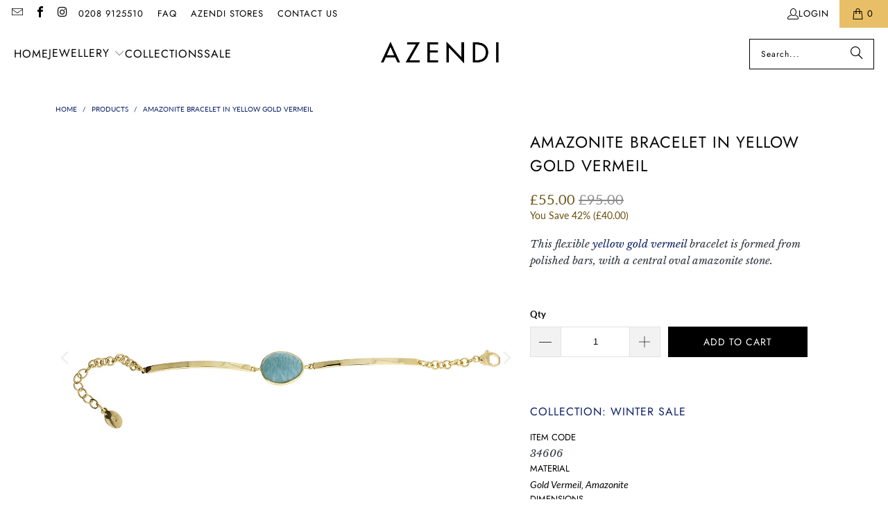

--- FILE ---
content_type: text/html; charset=utf-8
request_url: https://azendi.com/products/amazonite-bracelet-in-gold-vermeil
body_size: 43244
content:
<!DOCTYPE html>
<html class="no-js no-touch" lang="en">
  <head>
    <meta charset="utf-8">
    <meta http-equiv="cleartype" content="on">
    <meta name="robots" content="index,follow">

    <!-- Mobile Specific Metas -->
    <meta name="HandheldFriendly" content="True">
    <meta name="MobileOptimized" content="320">
    <meta name="viewport" content="width=device-width,initial-scale=1">
    <meta name="theme-color" content="#ffffff">

    
    <title>
      Amazonite Bracelet in Yellow Gold Vermeil - Azendi
    </title>

    
      <meta name="description" content="This flexible yellow gold vermeil bracelet is formed from polished bars, with a central oval amazonite stone."/>
    

    <link rel="preconnect" href="https://fonts.shopifycdn.com" />
    <link rel="preconnect" href="https://cdn.shopify.com" />
    <link rel="preconnect" href="https://cdn.shopifycloud.com" />

    <link rel="dns-prefetch" href="https://v.shopify.com" />
    <link rel="dns-prefetch" href="https://www.youtube.com" />
    <link rel="dns-prefetch" href="https://vimeo.com" />

    <link href="//azendi.com/cdn/shop/t/97/assets/jquery.min.js?v=147293088974801289311765292609" as="script" rel="preload">

    <!-- Stylesheet for Fancybox library -->
    <link rel="stylesheet" href="//azendi.com/cdn/shop/t/97/assets/fancybox.css?v=19278034316635137701765292609" type="text/css" media="all" defer>

    <!-- Stylesheets for Turbo -->
    <link href="//azendi.com/cdn/shop/t/97/assets/styles.css?v=141303088591773564791765292912" rel="stylesheet" type="text/css" media="all" />

    <!-- Icons -->
    
      <link rel="shortcut icon" type="image/x-icon" href="//azendi.com/cdn/shop/files/azendifavicon_484d6890-bede-4d3b-97a4-143176ea0e15_180x180.gif?v=1613754560">
      <link rel="apple-touch-icon" href="//azendi.com/cdn/shop/files/azendifavicon_484d6890-bede-4d3b-97a4-143176ea0e15_180x180.gif?v=1613754560"/>
      <link rel="apple-touch-icon" sizes="57x57" href="//azendi.com/cdn/shop/files/azendifavicon_484d6890-bede-4d3b-97a4-143176ea0e15_57x57.gif?v=1613754560"/>
      <link rel="apple-touch-icon" sizes="60x60" href="//azendi.com/cdn/shop/files/azendifavicon_484d6890-bede-4d3b-97a4-143176ea0e15_60x60.gif?v=1613754560"/>
      <link rel="apple-touch-icon" sizes="72x72" href="//azendi.com/cdn/shop/files/azendifavicon_484d6890-bede-4d3b-97a4-143176ea0e15_72x72.gif?v=1613754560"/>
      <link rel="apple-touch-icon" sizes="76x76" href="//azendi.com/cdn/shop/files/azendifavicon_484d6890-bede-4d3b-97a4-143176ea0e15_76x76.gif?v=1613754560"/>
      <link rel="apple-touch-icon" sizes="114x114" href="//azendi.com/cdn/shop/files/azendifavicon_484d6890-bede-4d3b-97a4-143176ea0e15_114x114.gif?v=1613754560"/>
      <link rel="apple-touch-icon" sizes="180x180" href="//azendi.com/cdn/shop/files/azendifavicon_484d6890-bede-4d3b-97a4-143176ea0e15_180x180.gif?v=1613754560"/>
      <link rel="apple-touch-icon" sizes="228x228" href="//azendi.com/cdn/shop/files/azendifavicon_484d6890-bede-4d3b-97a4-143176ea0e15_228x228.gif?v=1613754560"/>
    
    <link rel="canonical" href="https://azendi.com/products/amazonite-bracelet-in-gold-vermeil"/>

    

    

    

    
    <script async crossorigin fetchpriority="high" src="/cdn/shopifycloud/importmap-polyfill/es-modules-shim.2.4.0.js"></script>
<script>
      window.PXUTheme = window.PXUTheme || {};
      window.PXUTheme.version = '9.5.1';
      window.PXUTheme.name = 'Turbo';
    </script>
    


    
<template id="price-ui"><span class="price " data-price></span><span class="compare-at-price" data-compare-at-price></span><span class="unit-pricing" data-unit-pricing></span></template>
    <template id="price-ui-badge"><div class="price-ui-badge__sticker price-ui-badge__sticker--">
    <span class="price-ui-badge__sticker-text" data-badge></span>
  </div></template>
    
    <template id="price-ui__price"><span class="money" data-price></span></template>
    <template id="price-ui__price-range"><span class="price-min" data-price-min><span class="money" data-price></span></span> - <span class="price-max" data-price-max><span class="money" data-price></span></span></template>
    <template id="price-ui__unit-pricing"><span class="unit-quantity" data-unit-quantity></span> | <span class="unit-price" data-unit-price><span class="money" data-price></span></span> / <span class="unit-measurement" data-unit-measurement></span></template>
    <template id="price-ui-badge__percent-savings-range">Save up to <span data-price-percent></span>%</template>
    <template id="price-ui-badge__percent-savings">Save <span data-price-percent></span>%</template>
    <template id="price-ui-badge__price-savings-range">Save up to <span class="money" data-price></span></template>
    <template id="price-ui-badge__price-savings">Save <span class="money" data-price></span></template>
    <template id="price-ui-badge__on-sale">Sale</template>
    <template id="price-ui-badge__sold-out">Sold out</template>
    <template id="price-ui-badge__in-stock">In stock</template>
    


    <script>
      
window.PXUTheme = window.PXUTheme || {};


window.PXUTheme.theme_settings = {};
window.PXUTheme.currency = {};
window.PXUTheme.routes = window.PXUTheme.routes || {};


window.PXUTheme.theme_settings.display_tos_checkbox = false;
window.PXUTheme.theme_settings.go_to_checkout = true;
window.PXUTheme.theme_settings.cart_action = "ajax";
window.PXUTheme.theme_settings.cart_shipping_calculator = false;


window.PXUTheme.theme_settings.collection_swatches = false;
window.PXUTheme.theme_settings.collection_secondary_image = true;


window.PXUTheme.currency.show_multiple_currencies = false;
window.PXUTheme.currency.shop_currency = "GBP";
window.PXUTheme.currency.default_currency = "GBP";
window.PXUTheme.currency.display_format = "money_format";
window.PXUTheme.currency.money_format = "£{{amount}}";
window.PXUTheme.currency.money_format_no_currency = "£{{amount}}";
window.PXUTheme.currency.money_format_currency = "£{{amount}} GBP";
window.PXUTheme.currency.native_multi_currency = false;
window.PXUTheme.currency.iso_code = "GBP";
window.PXUTheme.currency.symbol = "£";


window.PXUTheme.theme_settings.display_inventory_left = false;
window.PXUTheme.theme_settings.inventory_threshold = 8;
window.PXUTheme.theme_settings.limit_quantity = true;


window.PXUTheme.theme_settings.menu_position = null;


window.PXUTheme.theme_settings.newsletter_popup = false;
window.PXUTheme.theme_settings.newsletter_popup_days = "30";
window.PXUTheme.theme_settings.newsletter_popup_mobile = false;
window.PXUTheme.theme_settings.newsletter_popup_seconds = 2;


window.PXUTheme.theme_settings.pagination_type = "load_more_button";


window.PXUTheme.theme_settings.enable_shopify_collection_badges = false;
window.PXUTheme.theme_settings.quick_shop_thumbnail_position = "bottom-thumbnails";
window.PXUTheme.theme_settings.product_form_style = "radio";
window.PXUTheme.theme_settings.sale_banner_enabled = false;
window.PXUTheme.theme_settings.display_savings = true;
window.PXUTheme.theme_settings.display_sold_out_price = true;
window.PXUTheme.theme_settings.free_text = "Free";
window.PXUTheme.theme_settings.video_looping = false;
window.PXUTheme.theme_settings.quick_shop_style = "popup";
window.PXUTheme.theme_settings.hover_enabled = false;


window.PXUTheme.routes.cart_url = "/cart";
window.PXUTheme.routes.cart_update_url = "/cart/update";
window.PXUTheme.routes.root_url = "/";
window.PXUTheme.routes.search_url = "/search";
window.PXUTheme.routes.all_products_collection_url = "/collections/all";
window.PXUTheme.routes.product_recommendations_url = "/recommendations/products";
window.PXUTheme.routes.predictive_search_url = "/search/suggest";


window.PXUTheme.theme_settings.image_loading_style = "color";


window.PXUTheme.theme_settings.enable_autocomplete = false;


window.PXUTheme.theme_settings.page_dots_enabled = false;
window.PXUTheme.theme_settings.slideshow_arrow_size = "bold";


window.PXUTheme.theme_settings.quick_shop_enabled = false;


window.PXUTheme.theme_settings.enable_back_to_top_button = false;


window.PXUTheme.translation = {};


window.PXUTheme.translation.agree_to_terms_warning = "You must agree with the terms and conditions to checkout.";
window.PXUTheme.translation.one_item_left = "item left";
window.PXUTheme.translation.items_left_text = "items left";
window.PXUTheme.translation.cart_savings_text = "Total Savings";
window.PXUTheme.translation.cart_discount_text = "Discount";
window.PXUTheme.translation.cart_subtotal_text = "Subtotal";
window.PXUTheme.translation.cart_remove_text = "Remove";
window.PXUTheme.translation.cart_free_text = "Free";


window.PXUTheme.translation.newsletter_success_text = "Thank you for joining our mailing list!";


window.PXUTheme.translation.notify_email = "Enter your email address...";
window.PXUTheme.translation.notify_email_value = "Translation missing: en.contact.fields.email";
window.PXUTheme.translation.notify_email_send = "Send";
window.PXUTheme.translation.notify_message_first = "Please notify me when ";
window.PXUTheme.translation.notify_message_last = " becomes available - ";
window.PXUTheme.translation.notify_success_text = "Thanks! We will notify you when this product becomes available!";


window.PXUTheme.translation.add_to_cart = "Add to Cart";
window.PXUTheme.translation.coming_soon_text = "Coming Soon";
window.PXUTheme.translation.sold_out_text = "Sold Out";
window.PXUTheme.translation.sale_text = "Sale";
window.PXUTheme.translation.savings_text = "You Save";
window.PXUTheme.translation.percent_off_text = "% off";
window.PXUTheme.translation.from_text = "from";
window.PXUTheme.translation.new_text = "New";
window.PXUTheme.translation.pre_order_text = "Pre-Order";
window.PXUTheme.translation.unavailable_text = "Unavailable";


window.PXUTheme.translation.all_results = "View all results";
window.PXUTheme.translation.no_results = "Sorry, no results!";


window.PXUTheme.media_queries = {};
window.PXUTheme.media_queries.small = window.matchMedia( "(max-width: 480px)" );
window.PXUTheme.media_queries.medium = window.matchMedia( "(max-width: 798px)" );
window.PXUTheme.media_queries.large = window.matchMedia( "(min-width: 799px)" );
window.PXUTheme.media_queries.larger = window.matchMedia( "(min-width: 960px)" );
window.PXUTheme.media_queries.xlarge = window.matchMedia( "(min-width: 1200px)" );
window.PXUTheme.media_queries.ie10 = window.matchMedia( "all and (-ms-high-contrast: none), (-ms-high-contrast: active)" );
window.PXUTheme.media_queries.tablet = window.matchMedia( "only screen and (min-width: 799px) and (max-width: 1024px)" );
window.PXUTheme.media_queries.mobile_and_tablet = window.matchMedia( "(max-width: 1024px)" );

    </script>

    

    

    <script>
      
    </script>

    <!-- pxu-sections-js start DO NOT EDIT --><script src="//azendi.com/cdn/shop/t/97/assets/pxu-sections.js?v=159177611422450632261765292609" defer></script><!-- DO NOT EDIT pxu-sections-js end-->
<script>window.performance && window.performance.mark && window.performance.mark('shopify.content_for_header.start');</script><meta name="google-site-verification" content="IQ2cEo2bEvup3Q3vPg6MqXAoDGqfRkqMRBu3ly_vgkw">
<meta name="facebook-domain-verification" content="2r6l9d4csh6p78cac5pkka3altj5a9">
<meta id="shopify-digital-wallet" name="shopify-digital-wallet" content="/19288686692/digital_wallets/dialog">
<meta name="shopify-checkout-api-token" content="4eec889c4a560bb333f0f0773e1b1df0">
<meta id="in-context-paypal-metadata" data-shop-id="19288686692" data-venmo-supported="false" data-environment="production" data-locale="en_US" data-paypal-v4="true" data-currency="GBP">
<link rel="alternate" type="application/json+oembed" href="https://azendi.com/products/amazonite-bracelet-in-gold-vermeil.oembed">
<script async="async" src="/checkouts/internal/preloads.js?locale=en-GB"></script>
<link rel="preconnect" href="https://shop.app" crossorigin="anonymous">
<script async="async" src="https://shop.app/checkouts/internal/preloads.js?locale=en-GB&shop_id=19288686692" crossorigin="anonymous"></script>
<script id="apple-pay-shop-capabilities" type="application/json">{"shopId":19288686692,"countryCode":"GB","currencyCode":"GBP","merchantCapabilities":["supports3DS"],"merchantId":"gid:\/\/shopify\/Shop\/19288686692","merchantName":"Azendi","requiredBillingContactFields":["postalAddress","email","phone"],"requiredShippingContactFields":["postalAddress","email","phone"],"shippingType":"shipping","supportedNetworks":["visa","maestro","masterCard","amex","discover","elo"],"total":{"type":"pending","label":"Azendi","amount":"1.00"},"shopifyPaymentsEnabled":true,"supportsSubscriptions":true}</script>
<script id="shopify-features" type="application/json">{"accessToken":"4eec889c4a560bb333f0f0773e1b1df0","betas":["rich-media-storefront-analytics"],"domain":"azendi.com","predictiveSearch":true,"shopId":19288686692,"locale":"en"}</script>
<script>var Shopify = Shopify || {};
Shopify.shop = "a-to-z-lendal.myshopify.com";
Shopify.locale = "en";
Shopify.currency = {"active":"GBP","rate":"1.0"};
Shopify.country = "GB";
Shopify.theme = {"name":"Live Xmas 25","id":182807921025,"schema_name":"Turbo","schema_version":"9.5.1","theme_store_id":null,"role":"main"};
Shopify.theme.handle = "null";
Shopify.theme.style = {"id":null,"handle":null};
Shopify.cdnHost = "azendi.com/cdn";
Shopify.routes = Shopify.routes || {};
Shopify.routes.root = "/";</script>
<script type="module">!function(o){(o.Shopify=o.Shopify||{}).modules=!0}(window);</script>
<script>!function(o){function n(){var o=[];function n(){o.push(Array.prototype.slice.apply(arguments))}return n.q=o,n}var t=o.Shopify=o.Shopify||{};t.loadFeatures=n(),t.autoloadFeatures=n()}(window);</script>
<script>
  window.ShopifyPay = window.ShopifyPay || {};
  window.ShopifyPay.apiHost = "shop.app\/pay";
  window.ShopifyPay.redirectState = null;
</script>
<script id="shop-js-analytics" type="application/json">{"pageType":"product"}</script>
<script defer="defer" async type="module" src="//azendi.com/cdn/shopifycloud/shop-js/modules/v2/client.init-shop-cart-sync_IZsNAliE.en.esm.js"></script>
<script defer="defer" async type="module" src="//azendi.com/cdn/shopifycloud/shop-js/modules/v2/chunk.common_0OUaOowp.esm.js"></script>
<script type="module">
  await import("//azendi.com/cdn/shopifycloud/shop-js/modules/v2/client.init-shop-cart-sync_IZsNAliE.en.esm.js");
await import("//azendi.com/cdn/shopifycloud/shop-js/modules/v2/chunk.common_0OUaOowp.esm.js");

  window.Shopify.SignInWithShop?.initShopCartSync?.({"fedCMEnabled":true,"windoidEnabled":true});

</script>
<script>
  window.Shopify = window.Shopify || {};
  if (!window.Shopify.featureAssets) window.Shopify.featureAssets = {};
  window.Shopify.featureAssets['shop-js'] = {"shop-cart-sync":["modules/v2/client.shop-cart-sync_DLOhI_0X.en.esm.js","modules/v2/chunk.common_0OUaOowp.esm.js"],"init-fed-cm":["modules/v2/client.init-fed-cm_C6YtU0w6.en.esm.js","modules/v2/chunk.common_0OUaOowp.esm.js"],"shop-button":["modules/v2/client.shop-button_BCMx7GTG.en.esm.js","modules/v2/chunk.common_0OUaOowp.esm.js"],"shop-cash-offers":["modules/v2/client.shop-cash-offers_BT26qb5j.en.esm.js","modules/v2/chunk.common_0OUaOowp.esm.js","modules/v2/chunk.modal_CGo_dVj3.esm.js"],"init-windoid":["modules/v2/client.init-windoid_B9PkRMql.en.esm.js","modules/v2/chunk.common_0OUaOowp.esm.js"],"init-shop-email-lookup-coordinator":["modules/v2/client.init-shop-email-lookup-coordinator_DZkqjsbU.en.esm.js","modules/v2/chunk.common_0OUaOowp.esm.js"],"shop-toast-manager":["modules/v2/client.shop-toast-manager_Di2EnuM7.en.esm.js","modules/v2/chunk.common_0OUaOowp.esm.js"],"shop-login-button":["modules/v2/client.shop-login-button_BtqW_SIO.en.esm.js","modules/v2/chunk.common_0OUaOowp.esm.js","modules/v2/chunk.modal_CGo_dVj3.esm.js"],"avatar":["modules/v2/client.avatar_BTnouDA3.en.esm.js"],"pay-button":["modules/v2/client.pay-button_CWa-C9R1.en.esm.js","modules/v2/chunk.common_0OUaOowp.esm.js"],"init-shop-cart-sync":["modules/v2/client.init-shop-cart-sync_IZsNAliE.en.esm.js","modules/v2/chunk.common_0OUaOowp.esm.js"],"init-customer-accounts":["modules/v2/client.init-customer-accounts_DenGwJTU.en.esm.js","modules/v2/client.shop-login-button_BtqW_SIO.en.esm.js","modules/v2/chunk.common_0OUaOowp.esm.js","modules/v2/chunk.modal_CGo_dVj3.esm.js"],"init-shop-for-new-customer-accounts":["modules/v2/client.init-shop-for-new-customer-accounts_JdHXxpS9.en.esm.js","modules/v2/client.shop-login-button_BtqW_SIO.en.esm.js","modules/v2/chunk.common_0OUaOowp.esm.js","modules/v2/chunk.modal_CGo_dVj3.esm.js"],"init-customer-accounts-sign-up":["modules/v2/client.init-customer-accounts-sign-up_D6__K_p8.en.esm.js","modules/v2/client.shop-login-button_BtqW_SIO.en.esm.js","modules/v2/chunk.common_0OUaOowp.esm.js","modules/v2/chunk.modal_CGo_dVj3.esm.js"],"checkout-modal":["modules/v2/client.checkout-modal_C_ZQDY6s.en.esm.js","modules/v2/chunk.common_0OUaOowp.esm.js","modules/v2/chunk.modal_CGo_dVj3.esm.js"],"shop-follow-button":["modules/v2/client.shop-follow-button_XetIsj8l.en.esm.js","modules/v2/chunk.common_0OUaOowp.esm.js","modules/v2/chunk.modal_CGo_dVj3.esm.js"],"lead-capture":["modules/v2/client.lead-capture_DvA72MRN.en.esm.js","modules/v2/chunk.common_0OUaOowp.esm.js","modules/v2/chunk.modal_CGo_dVj3.esm.js"],"shop-login":["modules/v2/client.shop-login_ClXNxyh6.en.esm.js","modules/v2/chunk.common_0OUaOowp.esm.js","modules/v2/chunk.modal_CGo_dVj3.esm.js"],"payment-terms":["modules/v2/client.payment-terms_CNlwjfZz.en.esm.js","modules/v2/chunk.common_0OUaOowp.esm.js","modules/v2/chunk.modal_CGo_dVj3.esm.js"]};
</script>
<script id="__st">var __st={"a":19288686692,"offset":0,"reqid":"aea8bee4-924c-4f5a-a449-e69c216b9669-1768475542","pageurl":"azendi.com\/products\/amazonite-bracelet-in-gold-vermeil","u":"f9130c39292f","p":"product","rtyp":"product","rid":4720148152419};</script>
<script>window.ShopifyPaypalV4VisibilityTracking = true;</script>
<script id="captcha-bootstrap">!function(){'use strict';const t='contact',e='account',n='new_comment',o=[[t,t],['blogs',n],['comments',n],[t,'customer']],c=[[e,'customer_login'],[e,'guest_login'],[e,'recover_customer_password'],[e,'create_customer']],r=t=>t.map((([t,e])=>`form[action*='/${t}']:not([data-nocaptcha='true']) input[name='form_type'][value='${e}']`)).join(','),a=t=>()=>t?[...document.querySelectorAll(t)].map((t=>t.form)):[];function s(){const t=[...o],e=r(t);return a(e)}const i='password',u='form_key',d=['recaptcha-v3-token','g-recaptcha-response','h-captcha-response',i],f=()=>{try{return window.sessionStorage}catch{return}},m='__shopify_v',_=t=>t.elements[u];function p(t,e,n=!1){try{const o=window.sessionStorage,c=JSON.parse(o.getItem(e)),{data:r}=function(t){const{data:e,action:n}=t;return t[m]||n?{data:e,action:n}:{data:t,action:n}}(c);for(const[e,n]of Object.entries(r))t.elements[e]&&(t.elements[e].value=n);n&&o.removeItem(e)}catch(o){console.error('form repopulation failed',{error:o})}}const l='form_type',E='cptcha';function T(t){t.dataset[E]=!0}const w=window,h=w.document,L='Shopify',v='ce_forms',y='captcha';let A=!1;((t,e)=>{const n=(g='f06e6c50-85a8-45c8-87d0-21a2b65856fe',I='https://cdn.shopify.com/shopifycloud/storefront-forms-hcaptcha/ce_storefront_forms_captcha_hcaptcha.v1.5.2.iife.js',D={infoText:'Protected by hCaptcha',privacyText:'Privacy',termsText:'Terms'},(t,e,n)=>{const o=w[L][v],c=o.bindForm;if(c)return c(t,g,e,D).then(n);var r;o.q.push([[t,g,e,D],n]),r=I,A||(h.body.append(Object.assign(h.createElement('script'),{id:'captcha-provider',async:!0,src:r})),A=!0)});var g,I,D;w[L]=w[L]||{},w[L][v]=w[L][v]||{},w[L][v].q=[],w[L][y]=w[L][y]||{},w[L][y].protect=function(t,e){n(t,void 0,e),T(t)},Object.freeze(w[L][y]),function(t,e,n,w,h,L){const[v,y,A,g]=function(t,e,n){const i=e?o:[],u=t?c:[],d=[...i,...u],f=r(d),m=r(i),_=r(d.filter((([t,e])=>n.includes(e))));return[a(f),a(m),a(_),s()]}(w,h,L),I=t=>{const e=t.target;return e instanceof HTMLFormElement?e:e&&e.form},D=t=>v().includes(t);t.addEventListener('submit',(t=>{const e=I(t);if(!e)return;const n=D(e)&&!e.dataset.hcaptchaBound&&!e.dataset.recaptchaBound,o=_(e),c=g().includes(e)&&(!o||!o.value);(n||c)&&t.preventDefault(),c&&!n&&(function(t){try{if(!f())return;!function(t){const e=f();if(!e)return;const n=_(t);if(!n)return;const o=n.value;o&&e.removeItem(o)}(t);const e=Array.from(Array(32),(()=>Math.random().toString(36)[2])).join('');!function(t,e){_(t)||t.append(Object.assign(document.createElement('input'),{type:'hidden',name:u})),t.elements[u].value=e}(t,e),function(t,e){const n=f();if(!n)return;const o=[...t.querySelectorAll(`input[type='${i}']`)].map((({name:t})=>t)),c=[...d,...o],r={};for(const[a,s]of new FormData(t).entries())c.includes(a)||(r[a]=s);n.setItem(e,JSON.stringify({[m]:1,action:t.action,data:r}))}(t,e)}catch(e){console.error('failed to persist form',e)}}(e),e.submit())}));const S=(t,e)=>{t&&!t.dataset[E]&&(n(t,e.some((e=>e===t))),T(t))};for(const o of['focusin','change'])t.addEventListener(o,(t=>{const e=I(t);D(e)&&S(e,y())}));const B=e.get('form_key'),M=e.get(l),P=B&&M;t.addEventListener('DOMContentLoaded',(()=>{const t=y();if(P)for(const e of t)e.elements[l].value===M&&p(e,B);[...new Set([...A(),...v().filter((t=>'true'===t.dataset.shopifyCaptcha))])].forEach((e=>S(e,t)))}))}(h,new URLSearchParams(w.location.search),n,t,e,['guest_login'])})(!0,!0)}();</script>
<script integrity="sha256-4kQ18oKyAcykRKYeNunJcIwy7WH5gtpwJnB7kiuLZ1E=" data-source-attribution="shopify.loadfeatures" defer="defer" src="//azendi.com/cdn/shopifycloud/storefront/assets/storefront/load_feature-a0a9edcb.js" crossorigin="anonymous"></script>
<script crossorigin="anonymous" defer="defer" src="//azendi.com/cdn/shopifycloud/storefront/assets/shopify_pay/storefront-65b4c6d7.js?v=20250812"></script>
<script data-source-attribution="shopify.dynamic_checkout.dynamic.init">var Shopify=Shopify||{};Shopify.PaymentButton=Shopify.PaymentButton||{isStorefrontPortableWallets:!0,init:function(){window.Shopify.PaymentButton.init=function(){};var t=document.createElement("script");t.src="https://azendi.com/cdn/shopifycloud/portable-wallets/latest/portable-wallets.en.js",t.type="module",document.head.appendChild(t)}};
</script>
<script data-source-attribution="shopify.dynamic_checkout.buyer_consent">
  function portableWalletsHideBuyerConsent(e){var t=document.getElementById("shopify-buyer-consent"),n=document.getElementById("shopify-subscription-policy-button");t&&n&&(t.classList.add("hidden"),t.setAttribute("aria-hidden","true"),n.removeEventListener("click",e))}function portableWalletsShowBuyerConsent(e){var t=document.getElementById("shopify-buyer-consent"),n=document.getElementById("shopify-subscription-policy-button");t&&n&&(t.classList.remove("hidden"),t.removeAttribute("aria-hidden"),n.addEventListener("click",e))}window.Shopify?.PaymentButton&&(window.Shopify.PaymentButton.hideBuyerConsent=portableWalletsHideBuyerConsent,window.Shopify.PaymentButton.showBuyerConsent=portableWalletsShowBuyerConsent);
</script>
<script data-source-attribution="shopify.dynamic_checkout.cart.bootstrap">document.addEventListener("DOMContentLoaded",(function(){function t(){return document.querySelector("shopify-accelerated-checkout-cart, shopify-accelerated-checkout")}if(t())Shopify.PaymentButton.init();else{new MutationObserver((function(e,n){t()&&(Shopify.PaymentButton.init(),n.disconnect())})).observe(document.body,{childList:!0,subtree:!0})}}));
</script>
<script id='scb4127' type='text/javascript' async='' src='https://azendi.com/cdn/shopifycloud/privacy-banner/storefront-banner.js'></script><link id="shopify-accelerated-checkout-styles" rel="stylesheet" media="screen" href="https://azendi.com/cdn/shopifycloud/portable-wallets/latest/accelerated-checkout-backwards-compat.css" crossorigin="anonymous">
<style id="shopify-accelerated-checkout-cart">
        #shopify-buyer-consent {
  margin-top: 1em;
  display: inline-block;
  width: 100%;
}

#shopify-buyer-consent.hidden {
  display: none;
}

#shopify-subscription-policy-button {
  background: none;
  border: none;
  padding: 0;
  text-decoration: underline;
  font-size: inherit;
  cursor: pointer;
}

#shopify-subscription-policy-button::before {
  box-shadow: none;
}

      </style>

<script>window.performance && window.performance.mark && window.performance.mark('shopify.content_for_header.end');</script>

    

<meta name="author" content="Azendi">
<meta property="og:url" content="https://azendi.com/products/amazonite-bracelet-in-gold-vermeil">
<meta property="og:site_name" content="Azendi">




  <meta property="og:type" content="product">
  <meta property="og:title" content="Amazonite Bracelet in Yellow Gold Vermeil">
  
    
      <meta property="og:image" content="https://azendi.com/cdn/shop/products/34606l_9798e068-f2c1-426b-8831-99908d69c74d_600x.jpg?v=1615892503">
      <meta property="og:image:secure_url" content="https://azendi.com/cdn/shop/products/34606l_9798e068-f2c1-426b-8831-99908d69c74d_600x.jpg?v=1615892503">
      
      <meta property="og:image:width" content="1200">
      <meta property="og:image:height" content="1200">
    
      <meta property="og:image" content="https://azendi.com/cdn/shop/products/34606d_600x.jpg?v=1635783591">
      <meta property="og:image:secure_url" content="https://azendi.com/cdn/shop/products/34606d_600x.jpg?v=1635783591">
      
      <meta property="og:image:width" content="1000">
      <meta property="og:image:height" content="1000">
    
      <meta property="og:image" content="https://azendi.com/cdn/shop/products/34606x_600x.jpg?v=1615892503">
      <meta property="og:image:secure_url" content="https://azendi.com/cdn/shop/products/34606x_600x.jpg?v=1615892503">
      
      <meta property="og:image:width" content="1200">
      <meta property="og:image:height" content="1200">
    
  
  <meta property="product:price:amount" content="55.00">
  <meta property="product:price:currency" content="GBP">



  <meta property="og:description" content="This flexible yellow gold vermeil bracelet is formed from polished bars, with a central oval amazonite stone.">




<meta name="twitter:card" content="summary">

  <meta name="twitter:title" content="Amazonite Bracelet in Yellow Gold Vermeil">
  <meta name="twitter:description" content="This flexible yellow gold vermeil bracelet is formed from polished bars, with a central oval amazonite stone.
">
  <meta name="twitter:image" content="https://azendi.com/cdn/shop/products/34606l_9798e068-f2c1-426b-8831-99908d69c74d_240x.jpg?v=1615892503">
  <meta name="twitter:image:width" content="240">
  <meta name="twitter:image:height" content="240">
  <meta name="twitter:image:alt" content="Amazonite Bracelet in Yellow Gold Vermeil">



    
    
  <!-- pxu-sections-css start DO NOT EDIT --><link href="//azendi.com/cdn/shop/t/97/assets/pxu-sections.css?v=62363991672520154551765292609" rel="stylesheet" type="text/css" media="all" /><!-- DO NOT EDIT pxu-sections-css end-->
<!-- BEGIN app block: shopify://apps/eg-auto-add-to-cart/blocks/app-embed/0f7d4f74-1e89-4820-aec4-6564d7e535d2 -->










  
    <script
      async
      type="text/javascript"
      src="https://cdn.506.io/eg/script.js?shop=a-to-z-lendal.myshopify.com&v=7"
    ></script>
  



  <meta id="easygift-shop" itemid="c2hvcF8kXzE3Njg0NzU1NDM=" content="{&quot;isInstalled&quot;:true,&quot;installedOn&quot;:&quot;2025-10-21T10:40:05.268Z&quot;,&quot;appVersion&quot;:&quot;3.0&quot;,&quot;subscriptionName&quot;:&quot;Standard&quot;,&quot;cartAnalytics&quot;:true,&quot;freeTrialEndsOn&quot;:null,&quot;settings&quot;:{&quot;reminderBannerStyle&quot;:{&quot;position&quot;:{&quot;horizontal&quot;:&quot;right&quot;,&quot;vertical&quot;:&quot;bottom&quot;},&quot;closingMode&quot;:&quot;doNotAutoClose&quot;,&quot;cssStyles&quot;:&quot;&quot;,&quot;displayAfter&quot;:5,&quot;headerText&quot;:&quot;&quot;,&quot;imageUrl&quot;:null,&quot;primaryColor&quot;:&quot;#000000&quot;,&quot;reshowBannerAfter&quot;:&quot;everyNewSession&quot;,&quot;selfcloseAfter&quot;:5,&quot;showImage&quot;:false,&quot;subHeaderText&quot;:&quot;&quot;},&quot;addedItemIdentifier&quot;:&quot;_Gifted&quot;,&quot;ignoreOtherAppLineItems&quot;:null,&quot;customVariantsInfoLifetimeMins&quot;:1440,&quot;redirectPath&quot;:null,&quot;ignoreNonStandardCartRequests&quot;:false,&quot;bannerStyle&quot;:{&quot;position&quot;:{&quot;horizontal&quot;:&quot;right&quot;,&quot;vertical&quot;:&quot;bottom&quot;},&quot;cssStyles&quot;:null,&quot;primaryColor&quot;:&quot;#000000&quot;},&quot;themePresetId&quot;:null,&quot;notificationStyle&quot;:{&quot;position&quot;:{&quot;horizontal&quot;:null,&quot;vertical&quot;:null},&quot;cssStyles&quot;:null,&quot;duration&quot;:null,&quot;hasCustomizations&quot;:false,&quot;primaryColor&quot;:null},&quot;fetchCartData&quot;:false,&quot;useLocalStorage&quot;:{&quot;enabled&quot;:false,&quot;expiryMinutes&quot;:null},&quot;popupStyle&quot;:{&quot;closeModalOutsideClick&quot;:true,&quot;priceShowZeroDecimals&quot;:true,&quot;addButtonText&quot;:null,&quot;cssStyles&quot;:null,&quot;dismissButtonText&quot;:null,&quot;hasCustomizations&quot;:false,&quot;imageUrl&quot;:null,&quot;outOfStockButtonText&quot;:null,&quot;primaryColor&quot;:null,&quot;secondaryColor&quot;:null,&quot;showProductLink&quot;:false,&quot;subscriptionLabel&quot;:&quot;Subscription Plan&quot;},&quot;refreshAfterBannerClick&quot;:false,&quot;disableReapplyRules&quot;:false,&quot;disableReloadOnFailedAddition&quot;:false,&quot;autoReloadCartPage&quot;:false,&quot;ajaxRedirectPath&quot;:null,&quot;allowSimultaneousRequests&quot;:false,&quot;applyRulesOnCheckout&quot;:false,&quot;enableCartCtrlOverrides&quot;:true,&quot;customRedirectFromCart&quot;:null,&quot;scriptSettings&quot;:{&quot;branding&quot;:{&quot;removalRequestSent&quot;:null,&quot;show&quot;:false},&quot;productPageRedirection&quot;:{&quot;enabled&quot;:false,&quot;products&quot;:[],&quot;redirectionURL&quot;:&quot;\/&quot;},&quot;debugging&quot;:{&quot;enabled&quot;:false,&quot;enabledOn&quot;:null,&quot;stringifyObj&quot;:false},&quot;fetchCartDataBeforeRequest&quot;:false,&quot;customCSS&quot;:null,&quot;decodePayload&quot;:false,&quot;delayUpdates&quot;:2000,&quot;hideAlertsOnFrontend&quot;:false,&quot;useFinalPrice&quot;:true,&quot;enableBuyNowInterceptions&quot;:false,&quot;fetchProductInfoFromSavedDomain&quot;:false,&quot;hideGiftedPropertyText&quot;:false,&quot;removeEGPropertyFromSplitActionLineItems&quot;:false,&quot;removeProductsAddedFromExpiredRules&quot;:false}},&quot;translations&quot;:null,&quot;defaultLocale&quot;:&quot;en&quot;,&quot;shopDomain&quot;:&quot;azendi.com&quot;}">


<script defer>
  (async function() {
    try {

      const blockVersion = "v3"
      if (blockVersion != "v3") {
        return
      }

      let metaErrorFlag = false;
      if (metaErrorFlag) {
        return
      }

      // Parse metafields as JSON
      const metafields = {};

      // Process metafields in JavaScript
      let savedRulesArray = [];
      for (const [key, value] of Object.entries(metafields)) {
        if (value) {
          for (const prop in value) {
            // avoiding Object.Keys for performance gain -- no need to make an array of keys.
            savedRulesArray.push(value);
            break;
          }
        }
      }

      const metaTag = document.createElement('meta');
      metaTag.id = 'easygift-rules';
      metaTag.content = JSON.stringify(savedRulesArray);
      metaTag.setAttribute('itemid', 'cnVsZXNfJF8xNzY4NDc1NTQz');

      document.head.appendChild(metaTag);
      } catch (err) {
        
      }
  })();
</script>


  <script
    type="text/javascript"
    defer
  >

    (function () {
      try {
        window.EG_INFO = window.EG_INFO || {};
        var shopInfo = {"isInstalled":true,"installedOn":"2025-10-21T10:40:05.268Z","appVersion":"3.0","subscriptionName":"Standard","cartAnalytics":true,"freeTrialEndsOn":null,"settings":{"reminderBannerStyle":{"position":{"horizontal":"right","vertical":"bottom"},"closingMode":"doNotAutoClose","cssStyles":"","displayAfter":5,"headerText":"","imageUrl":null,"primaryColor":"#000000","reshowBannerAfter":"everyNewSession","selfcloseAfter":5,"showImage":false,"subHeaderText":""},"addedItemIdentifier":"_Gifted","ignoreOtherAppLineItems":null,"customVariantsInfoLifetimeMins":1440,"redirectPath":null,"ignoreNonStandardCartRequests":false,"bannerStyle":{"position":{"horizontal":"right","vertical":"bottom"},"cssStyles":null,"primaryColor":"#000000"},"themePresetId":null,"notificationStyle":{"position":{"horizontal":null,"vertical":null},"cssStyles":null,"duration":null,"hasCustomizations":false,"primaryColor":null},"fetchCartData":false,"useLocalStorage":{"enabled":false,"expiryMinutes":null},"popupStyle":{"closeModalOutsideClick":true,"priceShowZeroDecimals":true,"addButtonText":null,"cssStyles":null,"dismissButtonText":null,"hasCustomizations":false,"imageUrl":null,"outOfStockButtonText":null,"primaryColor":null,"secondaryColor":null,"showProductLink":false,"subscriptionLabel":"Subscription Plan"},"refreshAfterBannerClick":false,"disableReapplyRules":false,"disableReloadOnFailedAddition":false,"autoReloadCartPage":false,"ajaxRedirectPath":null,"allowSimultaneousRequests":false,"applyRulesOnCheckout":false,"enableCartCtrlOverrides":true,"customRedirectFromCart":null,"scriptSettings":{"branding":{"removalRequestSent":null,"show":false},"productPageRedirection":{"enabled":false,"products":[],"redirectionURL":"\/"},"debugging":{"enabled":false,"enabledOn":null,"stringifyObj":false},"fetchCartDataBeforeRequest":false,"customCSS":null,"decodePayload":false,"delayUpdates":2000,"hideAlertsOnFrontend":false,"useFinalPrice":true,"enableBuyNowInterceptions":false,"fetchProductInfoFromSavedDomain":false,"hideGiftedPropertyText":false,"removeEGPropertyFromSplitActionLineItems":false,"removeProductsAddedFromExpiredRules":false}},"translations":null,"defaultLocale":"en","shopDomain":"azendi.com"};
        var productRedirectionEnabled = shopInfo.settings.scriptSettings.productPageRedirection.enabled;
        if (["Unlimited", "Enterprise"].includes(shopInfo.subscriptionName) && productRedirectionEnabled) {
          var products = shopInfo.settings.scriptSettings.productPageRedirection.products;
          if (products.length > 0) {
            var productIds = products.map(function(prod) {
              var productGid = prod.id;
              var productIdNumber = parseInt(productGid.split('/').pop());
              return productIdNumber;
            });
            var productInfo = {"id":4720148152419,"title":"Amazonite Bracelet in Yellow Gold Vermeil","handle":"amazonite-bracelet-in-gold-vermeil","description":"\u003cp\u003eThis flexible \u003ca href=\"https:\/\/azendi.com\/pages\/what-is-vermeil\" title=\"What is gold vermeil?\"\u003eyellow gold vermeil\u003c\/a\u003e bracelet is formed from polished bars, with a central oval amazonite stone.\u003c\/p\u003e\n\u003cp\u003e\u003cbr\u003e\u003c\/p\u003e","published_at":"2026-01-12T11:44:44+00:00","created_at":"2020-10-09T15:28:08+01:00","vendor":"Paradise","type":"Bracelet","tags":["All Bracelets","April_25_reduced","discontinued","js26","stone set bracelet"],"price":5500,"price_min":5500,"price_max":5500,"available":true,"price_varies":false,"compare_at_price":9500,"compare_at_price_min":9500,"compare_at_price_max":9500,"compare_at_price_varies":false,"variants":[{"id":33154895380579,"title":"Default Title","option1":"Default Title","option2":null,"option3":null,"sku":"34606","requires_shipping":true,"taxable":true,"featured_image":null,"available":true,"name":"Amazonite Bracelet in Yellow Gold Vermeil","public_title":null,"options":["Default Title"],"price":5500,"weight":0,"compare_at_price":9500,"inventory_management":"shopify","barcode":"95380579","requires_selling_plan":false,"selling_plan_allocations":[]}],"images":["\/\/azendi.com\/cdn\/shop\/products\/34606l_9798e068-f2c1-426b-8831-99908d69c74d.jpg?v=1615892503","\/\/azendi.com\/cdn\/shop\/products\/34606d.jpg?v=1635783591","\/\/azendi.com\/cdn\/shop\/products\/34606x.jpg?v=1615892503"],"featured_image":"\/\/azendi.com\/cdn\/shop\/products\/34606l_9798e068-f2c1-426b-8831-99908d69c74d.jpg?v=1615892503","options":["Title"],"media":[{"alt":null,"id":20297583493219,"position":1,"preview_image":{"aspect_ratio":1.0,"height":1200,"width":1200,"src":"\/\/azendi.com\/cdn\/shop\/products\/34606l_9798e068-f2c1-426b-8831-99908d69c74d.jpg?v=1615892503"},"aspect_ratio":1.0,"height":1200,"media_type":"image","src":"\/\/azendi.com\/cdn\/shop\/products\/34606l_9798e068-f2c1-426b-8831-99908d69c74d.jpg?v=1615892503","width":1200},{"alt":null,"id":20959219744867,"position":2,"preview_image":{"aspect_ratio":1.0,"height":1000,"width":1000,"src":"\/\/azendi.com\/cdn\/shop\/products\/34606d.jpg?v=1635783591"},"aspect_ratio":1.0,"height":1000,"media_type":"image","src":"\/\/azendi.com\/cdn\/shop\/products\/34606d.jpg?v=1635783591","width":1000},{"alt":null,"id":8433698308195,"position":3,"preview_image":{"aspect_ratio":1.0,"height":1200,"width":1200,"src":"\/\/azendi.com\/cdn\/shop\/products\/34606x.jpg?v=1615892503"},"aspect_ratio":1.0,"height":1200,"media_type":"image","src":"\/\/azendi.com\/cdn\/shop\/products\/34606x.jpg?v=1615892503","width":1200}],"requires_selling_plan":false,"selling_plan_groups":[],"content":"\u003cp\u003eThis flexible \u003ca href=\"https:\/\/azendi.com\/pages\/what-is-vermeil\" title=\"What is gold vermeil?\"\u003eyellow gold vermeil\u003c\/a\u003e bracelet is formed from polished bars, with a central oval amazonite stone.\u003c\/p\u003e\n\u003cp\u003e\u003cbr\u003e\u003c\/p\u003e"};
            var isProductInList = productIds.includes(productInfo.id);
            if (isProductInList) {
              var redirectionURL = shopInfo.settings.scriptSettings.productPageRedirection.redirectionURL;
              if (redirectionURL) {
                window.location = redirectionURL;
              }
            }
          }
        }

        

          var rawPriceString = "55.00";
    
          rawPriceString = rawPriceString.trim();
    
          var normalisedPrice;

          function processNumberString(str) {
            // Helper to find the rightmost index of '.', ',' or "'"
            const lastDot = str.lastIndexOf('.');
            const lastComma = str.lastIndexOf(',');
            const lastApostrophe = str.lastIndexOf("'");
            const lastIndex = Math.max(lastDot, lastComma, lastApostrophe);

            // If no punctuation, remove any stray spaces and return
            if (lastIndex === -1) {
              return str.replace(/[.,'\s]/g, '');
            }

            // Extract parts
            const before = str.slice(0, lastIndex).replace(/[.,'\s]/g, '');
            const after = str.slice(lastIndex + 1).replace(/[.,'\s]/g, '');

            // If the after part is 1 or 2 digits, treat as decimal
            if (after.length > 0 && after.length <= 2) {
              return `${before}.${after}`;
            }

            // Otherwise treat as integer with thousands separator removed
            return before + after;
          }

          normalisedPrice = processNumberString(rawPriceString)

          window.EG_INFO["33154895380579"] = {
            "price": `${normalisedPrice}`,
            "presentmentPrices": {
              "edges": [
                {
                  "node": {
                    "price": {
                      "amount": `${normalisedPrice}`,
                      "currencyCode": "GBP"
                    }
                  }
                }
              ]
            },
            "sellingPlanGroups": {
              "edges": [
                
              ]
            },
            "product": {
              "id": "gid://shopify/Product/4720148152419",
              "tags": ["All Bracelets","April_25_reduced","discontinued","js26","stone set bracelet"],
              "collections": {
                "pageInfo": {
                  "hasNextPage": false
                },
                "edges": [
                  
                    {
                      "node": {
                        "id": "gid://shopify/Collection/268468715619"
                      }
                    },
                  
                    {
                      "node": {
                        "id": "gid://shopify/Collection/114616500324"
                      }
                    },
                  
                    {
                      "node": {
                        "id": "gid://shopify/Collection/171724210275"
                      }
                    },
                  
                    {
                      "node": {
                        "id": "gid://shopify/Collection/117878423652"
                      }
                    },
                  
                    {
                      "node": {
                        "id": "gid://shopify/Collection/675236118913"
                      }
                    },
                  
                    {
                      "node": {
                        "id": "gid://shopify/Collection/670415061377"
                      }
                    }
                  
                ]
              }
            },
            "id": "33154895380579",
            "timestamp": 1768475543
          };
        
      } catch(err) {
      return
    }})()
  </script>



<!-- END app block --><!-- BEGIN app block: shopify://apps/seguno-popups/blocks/popup-app-embed/f53bd66f-9a20-4ce2-ae2e-ccbd0148bd4b --><meta property="seguno:shop-id" content="19288686692" />


<!-- END app block --><script src="https://cdn.shopify.com/extensions/0199c427-df3e-7dbf-8171-b4fecbfad766/popup-11/assets/popup.js" type="text/javascript" defer="defer"></script>
<link href="https://monorail-edge.shopifysvc.com" rel="dns-prefetch">
<script>(function(){if ("sendBeacon" in navigator && "performance" in window) {try {var session_token_from_headers = performance.getEntriesByType('navigation')[0].serverTiming.find(x => x.name == '_s').description;} catch {var session_token_from_headers = undefined;}var session_cookie_matches = document.cookie.match(/_shopify_s=([^;]*)/);var session_token_from_cookie = session_cookie_matches && session_cookie_matches.length === 2 ? session_cookie_matches[1] : "";var session_token = session_token_from_headers || session_token_from_cookie || "";function handle_abandonment_event(e) {var entries = performance.getEntries().filter(function(entry) {return /monorail-edge.shopifysvc.com/.test(entry.name);});if (!window.abandonment_tracked && entries.length === 0) {window.abandonment_tracked = true;var currentMs = Date.now();var navigation_start = performance.timing.navigationStart;var payload = {shop_id: 19288686692,url: window.location.href,navigation_start,duration: currentMs - navigation_start,session_token,page_type: "product"};window.navigator.sendBeacon("https://monorail-edge.shopifysvc.com/v1/produce", JSON.stringify({schema_id: "online_store_buyer_site_abandonment/1.1",payload: payload,metadata: {event_created_at_ms: currentMs,event_sent_at_ms: currentMs}}));}}window.addEventListener('pagehide', handle_abandonment_event);}}());</script>
<script id="web-pixels-manager-setup">(function e(e,d,r,n,o){if(void 0===o&&(o={}),!Boolean(null===(a=null===(i=window.Shopify)||void 0===i?void 0:i.analytics)||void 0===a?void 0:a.replayQueue)){var i,a;window.Shopify=window.Shopify||{};var t=window.Shopify;t.analytics=t.analytics||{};var s=t.analytics;s.replayQueue=[],s.publish=function(e,d,r){return s.replayQueue.push([e,d,r]),!0};try{self.performance.mark("wpm:start")}catch(e){}var l=function(){var e={modern:/Edge?\/(1{2}[4-9]|1[2-9]\d|[2-9]\d{2}|\d{4,})\.\d+(\.\d+|)|Firefox\/(1{2}[4-9]|1[2-9]\d|[2-9]\d{2}|\d{4,})\.\d+(\.\d+|)|Chrom(ium|e)\/(9{2}|\d{3,})\.\d+(\.\d+|)|(Maci|X1{2}).+ Version\/(15\.\d+|(1[6-9]|[2-9]\d|\d{3,})\.\d+)([,.]\d+|)( \(\w+\)|)( Mobile\/\w+|) Safari\/|Chrome.+OPR\/(9{2}|\d{3,})\.\d+\.\d+|(CPU[ +]OS|iPhone[ +]OS|CPU[ +]iPhone|CPU IPhone OS|CPU iPad OS)[ +]+(15[._]\d+|(1[6-9]|[2-9]\d|\d{3,})[._]\d+)([._]\d+|)|Android:?[ /-](13[3-9]|1[4-9]\d|[2-9]\d{2}|\d{4,})(\.\d+|)(\.\d+|)|Android.+Firefox\/(13[5-9]|1[4-9]\d|[2-9]\d{2}|\d{4,})\.\d+(\.\d+|)|Android.+Chrom(ium|e)\/(13[3-9]|1[4-9]\d|[2-9]\d{2}|\d{4,})\.\d+(\.\d+|)|SamsungBrowser\/([2-9]\d|\d{3,})\.\d+/,legacy:/Edge?\/(1[6-9]|[2-9]\d|\d{3,})\.\d+(\.\d+|)|Firefox\/(5[4-9]|[6-9]\d|\d{3,})\.\d+(\.\d+|)|Chrom(ium|e)\/(5[1-9]|[6-9]\d|\d{3,})\.\d+(\.\d+|)([\d.]+$|.*Safari\/(?![\d.]+ Edge\/[\d.]+$))|(Maci|X1{2}).+ Version\/(10\.\d+|(1[1-9]|[2-9]\d|\d{3,})\.\d+)([,.]\d+|)( \(\w+\)|)( Mobile\/\w+|) Safari\/|Chrome.+OPR\/(3[89]|[4-9]\d|\d{3,})\.\d+\.\d+|(CPU[ +]OS|iPhone[ +]OS|CPU[ +]iPhone|CPU IPhone OS|CPU iPad OS)[ +]+(10[._]\d+|(1[1-9]|[2-9]\d|\d{3,})[._]\d+)([._]\d+|)|Android:?[ /-](13[3-9]|1[4-9]\d|[2-9]\d{2}|\d{4,})(\.\d+|)(\.\d+|)|Mobile Safari.+OPR\/([89]\d|\d{3,})\.\d+\.\d+|Android.+Firefox\/(13[5-9]|1[4-9]\d|[2-9]\d{2}|\d{4,})\.\d+(\.\d+|)|Android.+Chrom(ium|e)\/(13[3-9]|1[4-9]\d|[2-9]\d{2}|\d{4,})\.\d+(\.\d+|)|Android.+(UC? ?Browser|UCWEB|U3)[ /]?(15\.([5-9]|\d{2,})|(1[6-9]|[2-9]\d|\d{3,})\.\d+)\.\d+|SamsungBrowser\/(5\.\d+|([6-9]|\d{2,})\.\d+)|Android.+MQ{2}Browser\/(14(\.(9|\d{2,})|)|(1[5-9]|[2-9]\d|\d{3,})(\.\d+|))(\.\d+|)|K[Aa][Ii]OS\/(3\.\d+|([4-9]|\d{2,})\.\d+)(\.\d+|)/},d=e.modern,r=e.legacy,n=navigator.userAgent;return n.match(d)?"modern":n.match(r)?"legacy":"unknown"}(),u="modern"===l?"modern":"legacy",c=(null!=n?n:{modern:"",legacy:""})[u],f=function(e){return[e.baseUrl,"/wpm","/b",e.hashVersion,"modern"===e.buildTarget?"m":"l",".js"].join("")}({baseUrl:d,hashVersion:r,buildTarget:u}),m=function(e){var d=e.version,r=e.bundleTarget,n=e.surface,o=e.pageUrl,i=e.monorailEndpoint;return{emit:function(e){var a=e.status,t=e.errorMsg,s=(new Date).getTime(),l=JSON.stringify({metadata:{event_sent_at_ms:s},events:[{schema_id:"web_pixels_manager_load/3.1",payload:{version:d,bundle_target:r,page_url:o,status:a,surface:n,error_msg:t},metadata:{event_created_at_ms:s}}]});if(!i)return console&&console.warn&&console.warn("[Web Pixels Manager] No Monorail endpoint provided, skipping logging."),!1;try{return self.navigator.sendBeacon.bind(self.navigator)(i,l)}catch(e){}var u=new XMLHttpRequest;try{return u.open("POST",i,!0),u.setRequestHeader("Content-Type","text/plain"),u.send(l),!0}catch(e){return console&&console.warn&&console.warn("[Web Pixels Manager] Got an unhandled error while logging to Monorail."),!1}}}}({version:r,bundleTarget:l,surface:e.surface,pageUrl:self.location.href,monorailEndpoint:e.monorailEndpoint});try{o.browserTarget=l,function(e){var d=e.src,r=e.async,n=void 0===r||r,o=e.onload,i=e.onerror,a=e.sri,t=e.scriptDataAttributes,s=void 0===t?{}:t,l=document.createElement("script"),u=document.querySelector("head"),c=document.querySelector("body");if(l.async=n,l.src=d,a&&(l.integrity=a,l.crossOrigin="anonymous"),s)for(var f in s)if(Object.prototype.hasOwnProperty.call(s,f))try{l.dataset[f]=s[f]}catch(e){}if(o&&l.addEventListener("load",o),i&&l.addEventListener("error",i),u)u.appendChild(l);else{if(!c)throw new Error("Did not find a head or body element to append the script");c.appendChild(l)}}({src:f,async:!0,onload:function(){if(!function(){var e,d;return Boolean(null===(d=null===(e=window.Shopify)||void 0===e?void 0:e.analytics)||void 0===d?void 0:d.initialized)}()){var d=window.webPixelsManager.init(e)||void 0;if(d){var r=window.Shopify.analytics;r.replayQueue.forEach((function(e){var r=e[0],n=e[1],o=e[2];d.publishCustomEvent(r,n,o)})),r.replayQueue=[],r.publish=d.publishCustomEvent,r.visitor=d.visitor,r.initialized=!0}}},onerror:function(){return m.emit({status:"failed",errorMsg:"".concat(f," has failed to load")})},sri:function(e){var d=/^sha384-[A-Za-z0-9+/=]+$/;return"string"==typeof e&&d.test(e)}(c)?c:"",scriptDataAttributes:o}),m.emit({status:"loading"})}catch(e){m.emit({status:"failed",errorMsg:(null==e?void 0:e.message)||"Unknown error"})}}})({shopId: 19288686692,storefrontBaseUrl: "https://azendi.com",extensionsBaseUrl: "https://extensions.shopifycdn.com/cdn/shopifycloud/web-pixels-manager",monorailEndpoint: "https://monorail-edge.shopifysvc.com/unstable/produce_batch",surface: "storefront-renderer",enabledBetaFlags: ["2dca8a86"],webPixelsConfigList: [{"id":"1847263617","configuration":"{\"tagID\":\"2612865163071\"}","eventPayloadVersion":"v1","runtimeContext":"STRICT","scriptVersion":"18031546ee651571ed29edbe71a3550b","type":"APP","apiClientId":3009811,"privacyPurposes":["ANALYTICS","MARKETING","SALE_OF_DATA"],"dataSharingAdjustments":{"protectedCustomerApprovalScopes":["read_customer_address","read_customer_email","read_customer_name","read_customer_personal_data","read_customer_phone"]}},{"id":"907379073","configuration":"{\"config\":\"{\\\"google_tag_ids\\\":[\\\"AW-1072538840\\\",\\\"GT-W6NFC3X\\\"],\\\"target_country\\\":\\\"GB\\\",\\\"gtag_events\\\":[{\\\"type\\\":\\\"begin_checkout\\\",\\\"action_label\\\":[\\\"G-F852KN4F22\\\",\\\"AW-1072538840\\\/n42mCMzorJcBENjJtv8D\\\"]},{\\\"type\\\":\\\"search\\\",\\\"action_label\\\":[\\\"G-F852KN4F22\\\",\\\"AW-1072538840\\\/CoarCM_orJcBENjJtv8D\\\"]},{\\\"type\\\":\\\"view_item\\\",\\\"action_label\\\":[\\\"G-F852KN4F22\\\",\\\"AW-1072538840\\\/hAtuCMborJcBENjJtv8D\\\",\\\"MC-PD2ZBW9QSC\\\"]},{\\\"type\\\":\\\"purchase\\\",\\\"action_label\\\":[\\\"G-F852KN4F22\\\",\\\"AW-1072538840\\\/GfRgCMPorJcBENjJtv8D\\\",\\\"MC-PD2ZBW9QSC\\\"]},{\\\"type\\\":\\\"page_view\\\",\\\"action_label\\\":[\\\"G-F852KN4F22\\\",\\\"AW-1072538840\\\/bXjcCMDorJcBENjJtv8D\\\",\\\"MC-PD2ZBW9QSC\\\"]},{\\\"type\\\":\\\"add_payment_info\\\",\\\"action_label\\\":[\\\"G-F852KN4F22\\\",\\\"AW-1072538840\\\/Wo31CNLorJcBENjJtv8D\\\"]},{\\\"type\\\":\\\"add_to_cart\\\",\\\"action_label\\\":[\\\"G-F852KN4F22\\\",\\\"AW-1072538840\\\/SrseCMnorJcBENjJtv8D\\\"]}],\\\"enable_monitoring_mode\\\":false}\"}","eventPayloadVersion":"v1","runtimeContext":"OPEN","scriptVersion":"b2a88bafab3e21179ed38636efcd8a93","type":"APP","apiClientId":1780363,"privacyPurposes":[],"dataSharingAdjustments":{"protectedCustomerApprovalScopes":["read_customer_address","read_customer_email","read_customer_name","read_customer_personal_data","read_customer_phone"]}},{"id":"87818339","configuration":"{\"pixel_id\":\"1001890383629724\",\"pixel_type\":\"facebook_pixel\",\"metaapp_system_user_token\":\"-\"}","eventPayloadVersion":"v1","runtimeContext":"OPEN","scriptVersion":"ca16bc87fe92b6042fbaa3acc2fbdaa6","type":"APP","apiClientId":2329312,"privacyPurposes":["ANALYTICS","MARKETING","SALE_OF_DATA"],"dataSharingAdjustments":{"protectedCustomerApprovalScopes":["read_customer_address","read_customer_email","read_customer_name","read_customer_personal_data","read_customer_phone"]}},{"id":"shopify-app-pixel","configuration":"{}","eventPayloadVersion":"v1","runtimeContext":"STRICT","scriptVersion":"0450","apiClientId":"shopify-pixel","type":"APP","privacyPurposes":["ANALYTICS","MARKETING"]},{"id":"shopify-custom-pixel","eventPayloadVersion":"v1","runtimeContext":"LAX","scriptVersion":"0450","apiClientId":"shopify-pixel","type":"CUSTOM","privacyPurposes":["ANALYTICS","MARKETING"]}],isMerchantRequest: false,initData: {"shop":{"name":"Azendi","paymentSettings":{"currencyCode":"GBP"},"myshopifyDomain":"a-to-z-lendal.myshopify.com","countryCode":"GB","storefrontUrl":"https:\/\/azendi.com"},"customer":null,"cart":null,"checkout":null,"productVariants":[{"price":{"amount":55.0,"currencyCode":"GBP"},"product":{"title":"Amazonite Bracelet in Yellow Gold Vermeil","vendor":"Paradise","id":"4720148152419","untranslatedTitle":"Amazonite Bracelet in Yellow Gold Vermeil","url":"\/products\/amazonite-bracelet-in-gold-vermeil","type":"Bracelet"},"id":"33154895380579","image":{"src":"\/\/azendi.com\/cdn\/shop\/products\/34606l_9798e068-f2c1-426b-8831-99908d69c74d.jpg?v=1615892503"},"sku":"34606","title":"Default Title","untranslatedTitle":"Default Title"}],"purchasingCompany":null},},"https://azendi.com/cdn","7cecd0b6w90c54c6cpe92089d5m57a67346",{"modern":"","legacy":""},{"shopId":"19288686692","storefrontBaseUrl":"https:\/\/azendi.com","extensionBaseUrl":"https:\/\/extensions.shopifycdn.com\/cdn\/shopifycloud\/web-pixels-manager","surface":"storefront-renderer","enabledBetaFlags":"[\"2dca8a86\"]","isMerchantRequest":"false","hashVersion":"7cecd0b6w90c54c6cpe92089d5m57a67346","publish":"custom","events":"[[\"page_viewed\",{}],[\"product_viewed\",{\"productVariant\":{\"price\":{\"amount\":55.0,\"currencyCode\":\"GBP\"},\"product\":{\"title\":\"Amazonite Bracelet in Yellow Gold Vermeil\",\"vendor\":\"Paradise\",\"id\":\"4720148152419\",\"untranslatedTitle\":\"Amazonite Bracelet in Yellow Gold Vermeil\",\"url\":\"\/products\/amazonite-bracelet-in-gold-vermeil\",\"type\":\"Bracelet\"},\"id\":\"33154895380579\",\"image\":{\"src\":\"\/\/azendi.com\/cdn\/shop\/products\/34606l_9798e068-f2c1-426b-8831-99908d69c74d.jpg?v=1615892503\"},\"sku\":\"34606\",\"title\":\"Default Title\",\"untranslatedTitle\":\"Default Title\"}}]]"});</script><script>
  window.ShopifyAnalytics = window.ShopifyAnalytics || {};
  window.ShopifyAnalytics.meta = window.ShopifyAnalytics.meta || {};
  window.ShopifyAnalytics.meta.currency = 'GBP';
  var meta = {"product":{"id":4720148152419,"gid":"gid:\/\/shopify\/Product\/4720148152419","vendor":"Paradise","type":"Bracelet","handle":"amazonite-bracelet-in-gold-vermeil","variants":[{"id":33154895380579,"price":5500,"name":"Amazonite Bracelet in Yellow Gold Vermeil","public_title":null,"sku":"34606"}],"remote":false},"page":{"pageType":"product","resourceType":"product","resourceId":4720148152419,"requestId":"aea8bee4-924c-4f5a-a449-e69c216b9669-1768475542"}};
  for (var attr in meta) {
    window.ShopifyAnalytics.meta[attr] = meta[attr];
  }
</script>
<script class="analytics">
  (function () {
    var customDocumentWrite = function(content) {
      var jquery = null;

      if (window.jQuery) {
        jquery = window.jQuery;
      } else if (window.Checkout && window.Checkout.$) {
        jquery = window.Checkout.$;
      }

      if (jquery) {
        jquery('body').append(content);
      }
    };

    var hasLoggedConversion = function(token) {
      if (token) {
        return document.cookie.indexOf('loggedConversion=' + token) !== -1;
      }
      return false;
    }

    var setCookieIfConversion = function(token) {
      if (token) {
        var twoMonthsFromNow = new Date(Date.now());
        twoMonthsFromNow.setMonth(twoMonthsFromNow.getMonth() + 2);

        document.cookie = 'loggedConversion=' + token + '; expires=' + twoMonthsFromNow;
      }
    }

    var trekkie = window.ShopifyAnalytics.lib = window.trekkie = window.trekkie || [];
    if (trekkie.integrations) {
      return;
    }
    trekkie.methods = [
      'identify',
      'page',
      'ready',
      'track',
      'trackForm',
      'trackLink'
    ];
    trekkie.factory = function(method) {
      return function() {
        var args = Array.prototype.slice.call(arguments);
        args.unshift(method);
        trekkie.push(args);
        return trekkie;
      };
    };
    for (var i = 0; i < trekkie.methods.length; i++) {
      var key = trekkie.methods[i];
      trekkie[key] = trekkie.factory(key);
    }
    trekkie.load = function(config) {
      trekkie.config = config || {};
      trekkie.config.initialDocumentCookie = document.cookie;
      var first = document.getElementsByTagName('script')[0];
      var script = document.createElement('script');
      script.type = 'text/javascript';
      script.onerror = function(e) {
        var scriptFallback = document.createElement('script');
        scriptFallback.type = 'text/javascript';
        scriptFallback.onerror = function(error) {
                var Monorail = {
      produce: function produce(monorailDomain, schemaId, payload) {
        var currentMs = new Date().getTime();
        var event = {
          schema_id: schemaId,
          payload: payload,
          metadata: {
            event_created_at_ms: currentMs,
            event_sent_at_ms: currentMs
          }
        };
        return Monorail.sendRequest("https://" + monorailDomain + "/v1/produce", JSON.stringify(event));
      },
      sendRequest: function sendRequest(endpointUrl, payload) {
        // Try the sendBeacon API
        if (window && window.navigator && typeof window.navigator.sendBeacon === 'function' && typeof window.Blob === 'function' && !Monorail.isIos12()) {
          var blobData = new window.Blob([payload], {
            type: 'text/plain'
          });

          if (window.navigator.sendBeacon(endpointUrl, blobData)) {
            return true;
          } // sendBeacon was not successful

        } // XHR beacon

        var xhr = new XMLHttpRequest();

        try {
          xhr.open('POST', endpointUrl);
          xhr.setRequestHeader('Content-Type', 'text/plain');
          xhr.send(payload);
        } catch (e) {
          console.log(e);
        }

        return false;
      },
      isIos12: function isIos12() {
        return window.navigator.userAgent.lastIndexOf('iPhone; CPU iPhone OS 12_') !== -1 || window.navigator.userAgent.lastIndexOf('iPad; CPU OS 12_') !== -1;
      }
    };
    Monorail.produce('monorail-edge.shopifysvc.com',
      'trekkie_storefront_load_errors/1.1',
      {shop_id: 19288686692,
      theme_id: 182807921025,
      app_name: "storefront",
      context_url: window.location.href,
      source_url: "//azendi.com/cdn/s/trekkie.storefront.cd680fe47e6c39ca5d5df5f0a32d569bc48c0f27.min.js"});

        };
        scriptFallback.async = true;
        scriptFallback.src = '//azendi.com/cdn/s/trekkie.storefront.cd680fe47e6c39ca5d5df5f0a32d569bc48c0f27.min.js';
        first.parentNode.insertBefore(scriptFallback, first);
      };
      script.async = true;
      script.src = '//azendi.com/cdn/s/trekkie.storefront.cd680fe47e6c39ca5d5df5f0a32d569bc48c0f27.min.js';
      first.parentNode.insertBefore(script, first);
    };
    trekkie.load(
      {"Trekkie":{"appName":"storefront","development":false,"defaultAttributes":{"shopId":19288686692,"isMerchantRequest":null,"themeId":182807921025,"themeCityHash":"10669479201823670970","contentLanguage":"en","currency":"GBP","eventMetadataId":"885d5893-041e-4ed1-84fd-a0c1a44ba893"},"isServerSideCookieWritingEnabled":true,"monorailRegion":"shop_domain","enabledBetaFlags":["65f19447"]},"Session Attribution":{},"S2S":{"facebookCapiEnabled":true,"source":"trekkie-storefront-renderer","apiClientId":580111}}
    );

    var loaded = false;
    trekkie.ready(function() {
      if (loaded) return;
      loaded = true;

      window.ShopifyAnalytics.lib = window.trekkie;

      var originalDocumentWrite = document.write;
      document.write = customDocumentWrite;
      try { window.ShopifyAnalytics.merchantGoogleAnalytics.call(this); } catch(error) {};
      document.write = originalDocumentWrite;

      window.ShopifyAnalytics.lib.page(null,{"pageType":"product","resourceType":"product","resourceId":4720148152419,"requestId":"aea8bee4-924c-4f5a-a449-e69c216b9669-1768475542","shopifyEmitted":true});

      var match = window.location.pathname.match(/checkouts\/(.+)\/(thank_you|post_purchase)/)
      var token = match? match[1]: undefined;
      if (!hasLoggedConversion(token)) {
        setCookieIfConversion(token);
        window.ShopifyAnalytics.lib.track("Viewed Product",{"currency":"GBP","variantId":33154895380579,"productId":4720148152419,"productGid":"gid:\/\/shopify\/Product\/4720148152419","name":"Amazonite Bracelet in Yellow Gold Vermeil","price":"55.00","sku":"34606","brand":"Paradise","variant":null,"category":"Bracelet","nonInteraction":true,"remote":false},undefined,undefined,{"shopifyEmitted":true});
      window.ShopifyAnalytics.lib.track("monorail:\/\/trekkie_storefront_viewed_product\/1.1",{"currency":"GBP","variantId":33154895380579,"productId":4720148152419,"productGid":"gid:\/\/shopify\/Product\/4720148152419","name":"Amazonite Bracelet in Yellow Gold Vermeil","price":"55.00","sku":"34606","brand":"Paradise","variant":null,"category":"Bracelet","nonInteraction":true,"remote":false,"referer":"https:\/\/azendi.com\/products\/amazonite-bracelet-in-gold-vermeil"});
      }
    });


        var eventsListenerScript = document.createElement('script');
        eventsListenerScript.async = true;
        eventsListenerScript.src = "//azendi.com/cdn/shopifycloud/storefront/assets/shop_events_listener-3da45d37.js";
        document.getElementsByTagName('head')[0].appendChild(eventsListenerScript);

})();</script>
<script
  defer
  src="https://azendi.com/cdn/shopifycloud/perf-kit/shopify-perf-kit-3.0.3.min.js"
  data-application="storefront-renderer"
  data-shop-id="19288686692"
  data-render-region="gcp-us-east1"
  data-page-type="product"
  data-theme-instance-id="182807921025"
  data-theme-name="Turbo"
  data-theme-version="9.5.1"
  data-monorail-region="shop_domain"
  data-resource-timing-sampling-rate="10"
  data-shs="true"
  data-shs-beacon="true"
  data-shs-export-with-fetch="true"
  data-shs-logs-sample-rate="1"
  data-shs-beacon-endpoint="https://azendi.com/api/collect"
></script>
</head>

  

  <noscript>
    <style>
      .product_section .product_form,
      .product_gallery {
        opacity: 1;
      }

      .multi_select,
      form .select {
        display: block !important;
      }

      .image-element__wrap {
        display: none;
      }
    </style>
  </noscript>

  <body class="product-dimension-product-collect"
        data-money-format="£{{amount}}"
        data-shop-currency="GBP"
        data-shop-url="https://azendi.com">

  <script>
    document.documentElement.className=document.documentElement.className.replace(/\bno-js\b/,'js');
    if(window.Shopify&&window.Shopify.designMode)document.documentElement.className+=' in-theme-editor';
    if(('ontouchstart' in window)||window.DocumentTouch&&document instanceof DocumentTouch)document.documentElement.className=document.documentElement.className.replace(/\bno-touch\b/,'has-touch');
  </script>

    
    <svg
      class="icon-star-reference"
      aria-hidden="true"
      focusable="false"
      role="presentation"
      xmlns="http://www.w3.org/2000/svg" width="20" height="20" viewBox="3 3 17 17" fill="none"
    >
      <symbol id="icon-star">
        <rect class="icon-star-background" width="20" height="20" fill="currentColor"/>
        <path d="M10 3L12.163 7.60778L17 8.35121L13.5 11.9359L14.326 17L10 14.6078L5.674 17L6.5 11.9359L3 8.35121L7.837 7.60778L10 3Z" stroke="currentColor" stroke-width="2" stroke-linecap="round" stroke-linejoin="round" fill="none"/>
      </symbol>
      <clipPath id="icon-star-clip">
        <path d="M10 3L12.163 7.60778L17 8.35121L13.5 11.9359L14.326 17L10 14.6078L5.674 17L6.5 11.9359L3 8.35121L7.837 7.60778L10 3Z" stroke="currentColor" stroke-width="2" stroke-linecap="round" stroke-linejoin="round"/>
      </clipPath>
    </svg>
    


    <div class="header-group">
      
      <!-- BEGIN sections: header-group -->
<div id="shopify-section-sections--25711820243329__header" class="shopify-section shopify-section-group-header-group shopify-section--header"><script
  type="application/json"
  data-section-type="header"
  data-section-id="sections--25711820243329__header"
>
</script>



<script type="application/ld+json">
  {
    "@context": "http://schema.org",
    "@type": "Organization",
    "name": "Azendi",
    
      
      "logo": "https://azendi.com/cdn/shop/files/azendi-logo-web_400x.jpg?v=1640274544",
    
    "sameAs": [
      "",
      "",
      "",
      "",
      "https://facebook.com/AzendiJewellery",
      "",
      "",
      "https://www.instagram.com/azendi",
      "",
      "",
      "",
      "",
      "",
      "",
      "",
      "",
      "",
      "",
      "",
      "",
      "",
      "",
      "",
      "",
      ""
    ],
    "url": "https://azendi.com"
  }
</script>




<header id="header" class="mobile_nav-fixed--true">
  

  <div class="top-bar">
    <details data-mobile-menu>
      <summary class="mobile_nav dropdown_link" data-mobile-menu-trigger>
        <div data-mobile-menu-icon>
          <span></span>
          <span></span>
          <span></span>
          <span></span>
        </div>

        <span class="mobile-menu-title">Menu</span>
      </summary>
      <div class="mobile-menu-container dropdown" data-nav>
        <ul class="menu" id="mobile_menu">
          
  <template data-nav-parent-template>
    <li class="sublink">
      <a href="#" data-no-instant class="parent-link--true"><div class="mobile-menu-item-title" data-nav-title></div><span class="right icon-down-arrow"></span></a>
      <ul class="mobile-mega-menu" data-meganav-target-container>
      </ul>
    </li>
  </template>
  
    
      <li data-mobile-dropdown-rel="home" data-meganav-mobile-target="home">
        
          <a data-nav-title data-no-instant href="/" class="parent-link--false">
            Home
          </a>
        
      </li>
    
  
    
      <li data-mobile-dropdown-rel="jewellery" data-meganav-mobile-target="jewellery">
        
          <a data-nav-title data-no-instant href="#" class="parent-link--false">
            Jewellery
          </a>
        
      </li>
    
  
    
      <li data-mobile-dropdown-rel="collections" class="sublink" data-meganav-mobile-target="collections">
        
          <a data-no-instant href="/pages/collections" class="parent-link--true">
            <div class="mobile-menu-item-title" data-nav-title>COLLECTIONS</div>
            <span class="right icon-down-arrow"></span>
          </a>
        
        <ul>
          
            
              <li><a href="/collections/heart-of-yorkshire">HEART OF YORKSHIRE</a></li>
            
          
            
              <li><a href="/collections/malham">MALHAM COVE</a></li>
            
          
            
              <li><a href="/collections/entwined">ENTWINED</a></li>
            
          
            
              <li><a href="/collections/entangled">ENTANGLED</a></li>
            
          
            
              <li><a href="/collections/birthday-flowers">BIRTHDAY FLOWERS</a></li>
            
          
            
              <li><a href="/collections/birthstones">BIRTH STONES</a></li>
            
          
            
              <li><a href="/collections/whitewaters">WHITEWATERS</a></li>
            
          
            
              <li><a href="/collections/arbor-vitae">ARBOR VITAE</a></li>
            
          
            
              <li><a href="/collections/metropolitan">METROPOLITAN</a></li>
            
          
            
              <li><a href="/collections/interlocking-circles-jewellery">INTERLOCKING</a></li>
            
          
        </ul>
      </li>
    
  
    
      <li data-mobile-dropdown-rel="sale" data-meganav-mobile-target="sale">
        
          <a data-nav-title data-no-instant href="/collections/winter-sale" class="parent-link--true">
            SALE
          </a>
        
      </li>
    
  


          
  <template data-nav-parent-template>
    <li class="sublink">
      <a href="#" data-no-instant class="parent-link--true"><div class="mobile-menu-item-title" data-nav-title></div><span class="right icon-down-arrow"></span></a>
      <ul class="mobile-mega-menu" data-meganav-target-container>
      </ul>
    </li>
  </template>
  


          
  
    <li>
      
        <a data-no-instant href="/pages/faq" class="parent-link--true">
          faq
        </a>
      
    </li>
  
    <li>
      
        <a data-no-instant href="/pages/azendi-shops" class="parent-link--true">
          Azendi Stores
        </a>
      
    </li>
  
    <li>
      
        <a data-no-instant href="/pages/new-contact" class="parent-link--true">
          Contact Us
        </a>
      
    </li>
  



          
            <li>
              <a href="tel:02089125510">0208 9125510</a>
            </li>
          

          
            
              <li data-no-instant>
                <a href="https://azendi.com/customer_authentication/redirect?locale=en&region_country=GB" id="customer_login_link">Login</a>
              </li>
            
          

          
        </ul>
      </div>
    </details>

    <a href="/" title="Azendi" class="mobile_logo logo">
      
        <img
          src="//azendi.com/cdn/shop/files/azendi-logo-web_410x.jpg?v=1640274544"
          alt="Azendi"
          style="object-fit: cover; object-position: 50.0% 50.0%;"
        >
      
    </a>

    <div class="top-bar--right">
      
        <a href="/search" class="icon-search dropdown_link" title="Search" data-dropdown-rel="search"></a>
      

      
        <div class="cart-container">
          <a href="/cart" class="icon-bag mini_cart dropdown_link" title="Cart" data-no-instant> <span class="cart_count">0</span></a>
        </div>
      
    </div>
  </div>
</header>





<header
  class="
    
    search-enabled--true
  "
  data-desktop-header
  data-header-feature-image="true"
>
  <div
    class="
      header
      header-fixed--true
      header-background--solid
    "
      data-header-is-absolute=""
  >
    

    <div class="top-bar">
      
        <ul class="social_icons">
  

  

  

   

  
    <li><a href="mailto:customer-support@azendi.com" title="Email Azendi" class="icon-email"></a></li>
  

  
    <li><a href="https://facebook.com/AzendiJewellery" title="Azendi on Facebook" rel="me" target="_blank" class="icon-facebook"></a></li>
  

  

  

  
    <li><a href="https://www.instagram.com/azendi" title="Azendi on Instagram" rel="me" target="_blank" class="icon-instagram"></a></li>
  

  

  

  

  

  

  

  

  

  

  

  

  

  

  

  

  

  
</ul>

      

      <ul class="top-bar__menu menu">
        
          <li>
            <a href="tel:02089125510">0208 9125510</a>
          </li>
        

        
          
            <li>
              <a href="/pages/faq">faq</a>
            </li>
          
            <li>
              <a href="/pages/azendi-shops">Azendi Stores</a>
            </li>
          
            <li>
              <a href="/pages/new-contact">Contact Us</a>
            </li>
          
        
      </ul>

      <div class="top-bar--right-menu">
        <ul class="top-bar__menu">
          

          
            <li>
              <a
                href="/account"
                class="
                  top-bar__login-link
                  icon-user
                "
                title="My Account "
              >
                Login
              </a>
            </li>
          
        </ul>

        
          <div class="cart-container">
            <a href="/cart" class="icon-bag mini_cart dropdown_link" data-no-instant>
              <span class="cart_count">0</span>
            </a>

            
              <div class="tos_warning cart_content animated fadeIn">
                <div class="js-empty-cart__message ">
                  <p class="empty_cart">Your Cart is Empty</p>
                </div>

                <form action="/cart"
                      method="post"
                      class="hidden"
                      data-total-discount="0"
                      data-money-format="£{{amount}}"
                      data-shop-currency="GBP"
                      data-shop-name="Azendi"
                      data-cart-form="mini-cart">
                  <a class="cart_content__continue-shopping secondary_button">
                    Continue Shopping
                  </a>

                  <ul class="cart_items js-cart_items">
                  </ul>

                  <ul>
                    <li class="cart_discounts js-cart_discounts sale">
                      
                    </li>

                    <li class="cart_subtotal js-cart_subtotal">
                      <span class="right">
                        <span class="money">
                          


  £0.00


                        </span>
                      </span>

                      <span>Subtotal</span>
                    </li>

                    <li class="cart_savings sale js-cart_savings">
                      
                    </li>

                    <li><p class="cart-message meta">Tax included. <a href="/policies/shipping-policy">Shipping</a> calculated at checkout.
</p>
                    </li>

                    <li>
                      
                        <textarea id="note" name="note" rows="2" placeholder="Order Notes" data-cart-note></textarea>
                      

                      

                      
                        <div class="cart_text">
                          <p>Gift-wrap, gift message & further instructions</p>
                        </div>
                      

                      
                        <button type="submit" name="checkout" class="global-button global-button--primary add_to_cart" data-minicart-checkout-button><span class="icon-lock"></span>Checkout</button>
                      
                    </li>
                  </ul>
                </form>
              </div>
            
          </div>
        
      </div>
    </div>

    <div class="main-nav__wrapper">
      <div class="main-nav menu-position--inline logo-alignment--center logo-position--center search-enabled--true" >
        

        
        

        

        

        

        
          
            <div class="nav nav--left align_left">
              
          

<nav
  class="nav-desktop "
  data-nav
  data-nav-desktop
  aria-label="Translation missing: en.navigation.header.main_nav"
>
  <template data-nav-parent-template>
    <li
      class="
        nav-desktop__tier-1-item
        nav-desktop__tier-1-item--widemenu-parent
      "
      data-nav-desktop-parent
    >
      <details data-nav-desktop-details>
        <summary
          data-href
          class="
            nav-desktop__tier-1-link
            nav-desktop__tier-1-link--parent
          "
          data-nav-desktop-link
          aria-expanded="false"
          
          aria-controls="nav-tier-2-"
          role="button"
        >
          <span data-nav-title></span>
          <span class="icon-down-arrow"></span>
        </summary>
        <div
          class="
            nav-desktop__tier-2
            nav-desktop__tier-2--full-width-menu
          "
          tabindex="-1"
          data-nav-desktop-tier-2
          data-nav-desktop-submenu
          data-nav-desktop-full-width-menu
          data-meganav-target-container
          >
      </details>
    </li>
  </template>
  <ul
    class="nav-desktop__tier-1"
    data-nav-desktop-tier-1
  >
    
      
      

      <li
        class="
          nav-desktop__tier-1-item
          
        "
        
        data-meganav-desktop-target="home"
      >
        
          <a href="/"
        
          class="
            nav-desktop__tier-1-link
            
            
          "
          data-nav-desktop-link
          
        >
          <span data-nav-title>Home</span>
          
        
          </a>
        

        
      </li>
    
      
      

      <li
        class="
          nav-desktop__tier-1-item
          
        "
        
        data-meganav-desktop-target="jewellery"
      >
        
          <a href="#"
        
          class="
            nav-desktop__tier-1-link
            
            
          "
          data-nav-desktop-link
          
        >
          <span data-nav-title>Jewellery</span>
          
        
          </a>
        

        
      </li>
    
      
      

      <li
        class="
          nav-desktop__tier-1-item
          
        "
        
        data-meganav-desktop-target="collections"
      >
        
          <a href="/pages/collections"
        
          class="
            nav-desktop__tier-1-link
            
            
          "
          data-nav-desktop-link
          
        >
          <span data-nav-title>COLLECTIONS</span>
          
        
          </a>
        

        
      </li>
    
      
      

      <li
        class="
          nav-desktop__tier-1-item
          
        "
        
        data-meganav-desktop-target="sale"
      >
        
          <a href="/collections/winter-sale"
        
          class="
            nav-desktop__tier-1-link
            
            
          "
          data-nav-desktop-link
          
        >
          <span data-nav-title>SALE</span>
          
        
          </a>
        

        
      </li>
    
  </ul>
</nav>

        
            </div>

            
          <div class="header__logo logo--image">
            <a href="/" title="Azendi">
              

              
                <img
                  src="//azendi.com/cdn/shop/files/azendi-logo-web_410x.jpg?v=1640274544"
                  class="primary_logo lazyload"
                  alt="Azendi"
                  style="object-fit: cover; object-position: 50.0% 50.0%;"
                >
              
            </a>
          </div>
        

            <div
              class="
                nav nav--right
                
                  align_right
                
              "
            >
              
          

<nav
  class="nav-desktop "
  data-nav
  data-nav-desktop
  aria-label="Translation missing: en.navigation.header.main_nav"
>
  <template data-nav-parent-template>
    <li
      class="
        nav-desktop__tier-1-item
        nav-desktop__tier-1-item--widemenu-parent
      "
      data-nav-desktop-parent
    >
      <details data-nav-desktop-details>
        <summary
          data-href
          class="
            nav-desktop__tier-1-link
            nav-desktop__tier-1-link--parent
          "
          data-nav-desktop-link
          aria-expanded="false"
          
          aria-controls="nav-tier-2-"
          role="button"
        >
          <span data-nav-title></span>
          <span class="icon-down-arrow"></span>
        </summary>
        <div
          class="
            nav-desktop__tier-2
            nav-desktop__tier-2--full-width-menu
          "
          tabindex="-1"
          data-nav-desktop-tier-2
          data-nav-desktop-submenu
          data-nav-desktop-full-width-menu
          data-meganav-target-container
          >
      </details>
    </li>
  </template>
  <ul
    class="nav-desktop__tier-1"
    data-nav-desktop-tier-1
  >
    
  </ul>
</nav>

        
            </div>

            
          
            <div class="search-container">
              



<div class="search-form-container">
  <form
    class="
      search-form
      search-form--header
    "
    action="/search"
    data-autocomplete-false
  >
    <div class="search-form__input-wrapper">
      <input
        class="search-form__input"
        type="text"
        name="q"
        placeholder="Search..."
        aria-label="Search..."
        value=""
        autocorrect="off"
        autocomplete="off"
        autocapitalize="off"
        spellcheck="false"
        data-search-input
      >

      

      <button
        class="
          search-form__submit-button
          global-button
        "
        type="submit"
        aria-label="Search"
      >
        <span class="icon-search"></span>
      </button>
    </div>

    
  </form>

  
</div>


              <div class="search-link">
                <a
                  class="
                    icon-search
                    dropdown_link
                  "
                  href="/search"
                  title="Search"
                  data-dropdown-rel="search"
                >
                </a>
              </div>
            </div>
          
        
          
        
      </div>
    </div>
  </div>
</header>


<script>
  (() => {
    const header = document.querySelector('[data-header-feature-image="true"]');
    if (header) {
      header.classList.add('feature_image');
    }

    const headerContent = document.querySelector('[data-header-is-absolute="true"]');
    if (header) {
      header.classList.add('is-absolute');
    }
  })();
</script>

<style>
  div.header__logo,
  div.header__logo img,
  div.header__logo span,
  .sticky_nav .menu-position--block .header__logo {
    max-width: 205px;
  }
</style>

</div><div id="shopify-section-sections--25711820243329__mega_menu_2" class="shopify-section shopify-section-group-header-group shopify-section--mega-menu">
<script
  type="application/json"
  data-section-type="mega-menu-2"
  data-section-id="sections--25711820243329__mega_menu_2"
>
</script>


  <details>
    <summary
      class="
        nav-desktop__tier-1-link
        nav-desktop__tier-1-link--parent
      "
    >
      <span>Jewellery</span>
      <span class="icon-down-arrow"></span>
    </summary>
    <div
      class="
        mega-menu
        menu
        dropdown_content
      "
      data-meganav-desktop
      data-meganav-handle="jewellery"
    >
      
        <div class="dropdown_column" >
          
            
            
              <div class="mega-menu__richtext">
                
              </div>
            

            
            

            
            
              <div class="dropdown_column__menu">
                <ul class="dropdown_title">
                  <li>
                    <a >ALL EARRINGS</a>
                  </li>
                </ul>
                
                  <ul>
                    
                      <li>
                        <a href="/collections/stud-earrings">Studs</a>
                      </li>
                    
                      <li>
                        <a href="/collections/drop-earrings">Drops</a>
                      </li>
                    
                      <li>
                        <a href="/collections/hoop-earring">Hoops</a>
                      </li>
                    
                      <li>
                        <a href="/collections/gold-earrings">Gold</a>
                      </li>
                    
                  </ul>
                
              </div>
            

            
            
              <div class="dropdown_column__menu">
                <ul class="dropdown_title">
                  <li>
                    <a href="/collections/drop-earrings">ALL DROP EARRINGS</a>
                  </li>
                </ul>
                
                  <ul>
                    
                      <li>
                        <a href="/collections/midi-drop-earrings">Shorter  Drop Earrings</a>
                      </li>
                    
                      <li>
                        <a href="/collections/maxi-drop-earring">Longer Drop Earrings</a>
                      </li>
                    
                  </ul>
                
              </div>
            

            
            
              <div class="dropdown_column__menu">
                <ul class="dropdown_title">
                  <li>
                    <a href="/collections/hoop-earring">ALL HOOP EARRINGS</a>
                  </li>
                </ul>
                
                  <ul>
                    
                      <li>
                        <a href="/collections/design-hoops">Three Quarter Hoops</a>
                      </li>
                    
                      <li>
                        <a href="/collections/hinged-hoop-earrings">Hinged Hoops</a>
                      </li>
                    
                      <li>
                        <a href="/collections/silver-flexible-hoops">Flexi Hoops</a>
                      </li>
                    
                  </ul>
                
              </div>
            

            
            
              <div class="dropdown_column__menu">
                <ul class="dropdown_title">
                  <li>
                    <a href="/collections/stud-earrings">ALL STUD EARRINGS</a>
                  </li>
                </ul>
                
                  <ul>
                    
                      <li>
                        <a href="/collections/simple-stud-earrings">Simple Stud Earrings</a>
                      </li>
                    
                      <li>
                        <a href="/collections/stone-set-stud-earrings">Stone Set Stud Earrings</a>
                      </li>
                    
                  </ul>
                
              </div>
            

            
            

            
            
              <div class="mega-menu__richtext">
                
              </div>
            

          
        </div>
      
        <div class="dropdown_column" >
          
            
            
              <div class="mega-menu__richtext">
                
              </div>
            

            
            

            
            
              <div class="dropdown_column__menu">
                <ul class="dropdown_title">
                  <li>
                    <a href="/collections/all-pendants">ALL PENDANTS</a>
                  </li>
                </ul>
                
                  <ul>
                    
                      <li>
                        <a href="/collections/design-pendant">New Design Pendants</a>
                      </li>
                    
                      <li>
                        <a href="/collections/stone-set-pendant">Stone Set Pendant</a>
                      </li>
                    
                      <li>
                        <a href="/collections/simple-pendant">Simple Pendants</a>
                      </li>
                    
                      <li>
                        <a href="/collections/gold-necklaces">Gold Pendants</a>
                      </li>
                    
                      <li>
                        <a href="/collections/typography">Letter Pendants</a>
                      </li>
                    
                      <li>
                        <a href="/collections/locket">Locket Pendants</a>
                      </li>
                    
                  </ul>
                
              </div>
            

            
            
              <div class="dropdown_column__menu">
                <ul class="dropdown_title">
                  <li>
                    <a href="/collections/necklaces">ALL NECKLACES</a>
                  </li>
                </ul>
                
                  <ul>
                    
                      <li>
                        <a href="/collections/linked-necklace">Linked Necklaces</a>
                      </li>
                    
                      <li>
                        <a href="/collections/long-necklaces">Long Necklaces</a>
                      </li>
                    
                      <li>
                        <a href="/collections/collar-necklace">Collar & Choker Necklaces</a>
                      </li>
                    
                      <li>
                        <a href="/collections/lariat-necklace">Lariat Necklaces</a>
                      </li>
                    
                  </ul>
                
              </div>
            

            
            

            
            

            
            

            
            
              <div class="mega-menu__richtext">
                
              </div>
            

          
        </div>
      
        <div class="dropdown_column" >
          
            
            
              <div class="mega-menu__richtext">
                
              </div>
            

            
            

            
            
              <div class="dropdown_column__menu">
                <ul class="dropdown_title">
                  <li>
                    <a href="/collections/all-bracelets">ALL BRACELETS</a>
                  </li>
                </ul>
                
                  <ul>
                    
                      <li>
                        <a href="/collections/simple-bracelet">Simple Chain Bracelet</a>
                      </li>
                    
                      <li>
                        <a href="/collections/linked-bracelets">Linked Bracelet</a>
                      </li>
                    
                      <li>
                        <a href="/collections/adjustable-bracelet">Adjustable Bracelet</a>
                      </li>
                    
                      <li>
                        <a href="/collections/stone-set-bracelet">Stone Set Bracelet</a>
                      </li>
                    
                  </ul>
                
              </div>
            

            
            
              <div class="dropdown_column__menu">
                <ul class="dropdown_title">
                  <li>
                    <a href="/collections/bangles">ALL BANGLES</a>
                  </li>
                </ul>
                
                  <ul>
                    
                      <li>
                        <a href="/collections/cuff-bangle">Three - Quarter Bangles</a>
                      </li>
                    
                      <li>
                        <a href="/collections/round-bangle">Full Circle Bangles</a>
                      </li>
                    
                      <li>
                        <a href="/collections/statement-bangles">Statement Bangles</a>
                      </li>
                    
                      <li>
                        <a href="/collections/hinged-bangles">Hinged Bangles</a>
                      </li>
                    
                  </ul>
                
              </div>
            

            
            

            
            

            
            

            
            
              <div class="mega-menu__richtext">
                
              </div>
            

          
        </div>
      
        <div class="dropdown_column" >
          
            
            
              <div class="mega-menu__richtext">
                
              </div>
            

            
            

            
            
              <div class="dropdown_column__menu">
                <ul class="dropdown_title">
                  <li>
                    <a href="/collections/all-rings">ALL RINGS</a>
                  </li>
                </ul>
                
                  <ul>
                    
                      <li>
                        <a href="/collections/simple-rings">Plain Rings</a>
                      </li>
                    
                      <li>
                        <a href="/collections/stone-set-ring">Stone Set Rings</a>
                      </li>
                    
                      <li>
                        <a href="/collections/spinning-rings">Spin Rings</a>
                      </li>
                    
                  </ul>
                
              </div>
            

            
            
              <div class="dropdown_column__menu">
                <ul class="dropdown_title">
                  <li>
                    <a href="/collections/charms">ALL CHARMS</a>
                  </li>
                </ul>
                
                  <ul>
                    
                      <li>
                        <a href="/collections/character-charms">Letters & Numbers Charms</a>
                      </li>
                    
                      <li>
                        <a href="/collections/stone-set-charms-1">Stone Set Charms</a>
                      </li>
                    
                      <li>
                        <a href="/collections/travel-charms">Travel Charms</a>
                      </li>
                    
                  </ul>
                
              </div>
            

            
            
              <div class="dropdown_column__menu">
                <ul class="dropdown_title">
                  <li>
                    <a >ACCESSORIES</a>
                  </li>
                </ul>
                
                  <ul>
                    
                      <li>
                        <a href="/collections/chains">Pendant Chain</a>
                      </li>
                    
                      <li>
                        <a href="/products/silver-gold-jewellery-polishing-cloth">Polishing Cloths</a>
                      </li>
                    
                  </ul>
                
              </div>
            

            
            
              <div class="dropdown_column__menu">
                <ul class="dropdown_title">
                  <li>
                    <a href="/collections/mens-jewellery">MEN'S JEWELLERY</a>
                  </li>
                </ul>
                
                  <ul>
                    
                      <li>
                        <a href="/collections/cufflinks">Cufflinks</a>
                      </li>
                    
                      <li>
                        <a href="/collections/mens-chains-bracelets">Chains & Bracelets</a>
                      </li>
                    
                      <li>
                        <a href="/collections/mens-rings">Rings</a>
                      </li>
                    
                  </ul>
                
              </div>
            

            
            

            
            
              <div class="mega-menu__richtext">
                
              </div>
            

          
        </div>
      
    </div>
  </details>
  <div class="mobile-meganav-source">
    <div
      data-meganav-mobile
      data-meganav-handle="jewellery"
    >
      
        
          
            <li class="mobile-mega-menu_block mega-menu__richtext">
              
            </li>
          

          

          
            <li class="mobile-mega-menu_block sublink">
              
                <a data-no-instant href="" class="parent-link--false">
                  ALL EARRINGS <span class="right icon-down-arrow"></span>
                </a>
              
              <ul>
                
                  <li>
                    <a href="/collections/stud-earrings">Studs</a>
                  </li>
                
                  <li>
                    <a href="/collections/drop-earrings">Drops</a>
                  </li>
                
                  <li>
                    <a href="/collections/hoop-earring">Hoops</a>
                  </li>
                
                  <li>
                    <a href="/collections/gold-earrings">Gold</a>
                  </li>
                
              </ul>
            </li>
          

          
            <li class="mobile-mega-menu_block sublink">
              
                <a data-no-instant href="/collections/drop-earrings" class="parent-link--true">
                  ALL DROP EARRINGS <span class="right icon-down-arrow"></span>
                </a>
              
              <ul>
                
                  <li>
                    <a href="/collections/midi-drop-earrings">Shorter  Drop Earrings</a>
                  </li>
                
                  <li>
                    <a href="/collections/maxi-drop-earring">Longer Drop Earrings</a>
                  </li>
                
              </ul>
            </li>
          

          
            <li class="mobile-mega-menu_block sublink">
              
                <a data-no-instant href="/collections/hoop-earring" class="parent-link--true">
                  ALL HOOP EARRINGS <span class="right icon-down-arrow"></span>
                </a>
              
              <ul>
                
                  <li>
                    <a href="/collections/design-hoops">Three Quarter Hoops</a>
                  </li>
                
                  <li>
                    <a href="/collections/hinged-hoop-earrings">Hinged Hoops</a>
                  </li>
                
                  <li>
                    <a href="/collections/silver-flexible-hoops">Flexi Hoops</a>
                  </li>
                
              </ul>
            </li>
          

          
            <li class="mobile-mega-menu_block sublink">
              
                <a data-no-instant href="/collections/stud-earrings" class="parent-link--true">
                  ALL STUD EARRINGS <span class="right icon-down-arrow"></span>
                </a>
              
              <ul>
                
                  <li>
                    <a href="/collections/simple-stud-earrings">Simple Stud Earrings</a>
                  </li>
                
                  <li>
                    <a href="/collections/stone-set-stud-earrings">Stone Set Stud Earrings</a>
                  </li>
                
              </ul>
            </li>
          

          

          
            <li class="mobile-mega-menu_block">
              
            </li>
          
        
      
        
          
            <li class="mobile-mega-menu_block mega-menu__richtext">
              
            </li>
          

          

          
            <li class="mobile-mega-menu_block sublink">
              
                <a data-no-instant href="/collections/all-pendants" class="parent-link--true">
                  ALL PENDANTS <span class="right icon-down-arrow"></span>
                </a>
              
              <ul>
                
                  <li>
                    <a href="/collections/design-pendant">New Design Pendants</a>
                  </li>
                
                  <li>
                    <a href="/collections/stone-set-pendant">Stone Set Pendant</a>
                  </li>
                
                  <li>
                    <a href="/collections/simple-pendant">Simple Pendants</a>
                  </li>
                
                  <li>
                    <a href="/collections/gold-necklaces">Gold Pendants</a>
                  </li>
                
                  <li>
                    <a href="/collections/typography">Letter Pendants</a>
                  </li>
                
                  <li>
                    <a href="/collections/locket">Locket Pendants</a>
                  </li>
                
              </ul>
            </li>
          

          
            <li class="mobile-mega-menu_block sublink">
              
                <a data-no-instant href="/collections/necklaces" class="parent-link--true">
                  ALL NECKLACES <span class="right icon-down-arrow"></span>
                </a>
              
              <ul>
                
                  <li>
                    <a href="/collections/linked-necklace">Linked Necklaces</a>
                  </li>
                
                  <li>
                    <a href="/collections/long-necklaces">Long Necklaces</a>
                  </li>
                
                  <li>
                    <a href="/collections/collar-necklace">Collar & Choker Necklaces</a>
                  </li>
                
                  <li>
                    <a href="/collections/lariat-necklace">Lariat Necklaces</a>
                  </li>
                
              </ul>
            </li>
          

          

          

          

          
            <li class="mobile-mega-menu_block">
              
            </li>
          
        
      
        
          
            <li class="mobile-mega-menu_block mega-menu__richtext">
              
            </li>
          

          

          
            <li class="mobile-mega-menu_block sublink">
              
                <a data-no-instant href="/collections/all-bracelets" class="parent-link--true">
                  ALL BRACELETS <span class="right icon-down-arrow"></span>
                </a>
              
              <ul>
                
                  <li>
                    <a href="/collections/simple-bracelet">Simple Chain Bracelet</a>
                  </li>
                
                  <li>
                    <a href="/collections/linked-bracelets">Linked Bracelet</a>
                  </li>
                
                  <li>
                    <a href="/collections/adjustable-bracelet">Adjustable Bracelet</a>
                  </li>
                
                  <li>
                    <a href="/collections/stone-set-bracelet">Stone Set Bracelet</a>
                  </li>
                
              </ul>
            </li>
          

          
            <li class="mobile-mega-menu_block sublink">
              
                <a data-no-instant href="/collections/bangles" class="parent-link--true">
                  ALL BANGLES <span class="right icon-down-arrow"></span>
                </a>
              
              <ul>
                
                  <li>
                    <a href="/collections/cuff-bangle">Three - Quarter Bangles</a>
                  </li>
                
                  <li>
                    <a href="/collections/round-bangle">Full Circle Bangles</a>
                  </li>
                
                  <li>
                    <a href="/collections/statement-bangles">Statement Bangles</a>
                  </li>
                
                  <li>
                    <a href="/collections/hinged-bangles">Hinged Bangles</a>
                  </li>
                
              </ul>
            </li>
          

          

          

          

          
            <li class="mobile-mega-menu_block">
              
            </li>
          
        
      
        
          
            <li class="mobile-mega-menu_block mega-menu__richtext">
              
            </li>
          

          

          
            <li class="mobile-mega-menu_block sublink">
              
                <a data-no-instant href="/collections/all-rings" class="parent-link--true">
                  ALL RINGS <span class="right icon-down-arrow"></span>
                </a>
              
              <ul>
                
                  <li>
                    <a href="/collections/simple-rings">Plain Rings</a>
                  </li>
                
                  <li>
                    <a href="/collections/stone-set-ring">Stone Set Rings</a>
                  </li>
                
                  <li>
                    <a href="/collections/spinning-rings">Spin Rings</a>
                  </li>
                
              </ul>
            </li>
          

          
            <li class="mobile-mega-menu_block sublink">
              
                <a data-no-instant href="/collections/charms" class="parent-link--true">
                  ALL CHARMS <span class="right icon-down-arrow"></span>
                </a>
              
              <ul>
                
                  <li>
                    <a href="/collections/character-charms">Letters & Numbers Charms</a>
                  </li>
                
                  <li>
                    <a href="/collections/stone-set-charms-1">Stone Set Charms</a>
                  </li>
                
                  <li>
                    <a href="/collections/travel-charms">Travel Charms</a>
                  </li>
                
              </ul>
            </li>
          

          
            <li class="mobile-mega-menu_block sublink">
              
                <a data-no-instant href="" class="parent-link--false">
                  ACCESSORIES <span class="right icon-down-arrow"></span>
                </a>
              
              <ul>
                
                  <li>
                    <a href="/collections/chains">Pendant Chain</a>
                  </li>
                
                  <li>
                    <a href="/products/silver-gold-jewellery-polishing-cloth">Polishing Cloths</a>
                  </li>
                
              </ul>
            </li>
          

          
            <li class="mobile-mega-menu_block sublink">
              
                <a data-no-instant href="/collections/mens-jewellery" class="parent-link--true">
                  MEN'S JEWELLERY <span class="right icon-down-arrow"></span>
                </a>
              
              <ul>
                
                  <li>
                    <a href="/collections/cufflinks">Cufflinks</a>
                  </li>
                
                  <li>
                    <a href="/collections/mens-chains-bracelets">Chains & Bracelets</a>
                  </li>
                
                  <li>
                    <a href="/collections/mens-rings">Rings</a>
                  </li>
                
              </ul>
            </li>
          

          

          
            <li class="mobile-mega-menu_block">
              
            </li>
          
        
      
    </div>
  </div>



</div>
<!-- END sections: header-group -->
    </div>

    <div style="--background-color: #ffffff">
      


    </div>

    <div class="section-wrapper">
      <div class="shopify-section-wrapper section"><div id="shopify-section-template--25711828369793__sidebar" class="shopify-section shopify-section--product-sidebar is-product-sidebar content"><script
  type="application/json"
  data-section-type="product-sidebar"
  data-section-id="template--25711828369793__sidebar"
>
</script>








</div><div id="shopify-section-template--25711828369793__main" class="shopify-section shopify-section--product-template is-product-main content"><script
  type="application/json"
  data-section-type="product-template"
  data-section-id="template--25711828369793__main"
>
</script>

<style data-shopify>
  #shopify-section-template--25711828369793__main {
  padding-top: 0px;
  padding-bottom: 0px;
}

@media screen and (min-width: 798px) {
  #shopify-section-template--25711828369793__main {
    padding-top: 0px;
    padding-bottom: 0px;
  }
}

</style>

<div class="section">
  <div class="container">
    
      <div class="breadcrumb-wrapper one-whole column">
        <div class="breadcrumb-collection breadcrumb-collection--product">
          

          <script type="application/ld+json">
  {
    "@context": "https://schema.org",
    "@type": "BreadcrumbList",
    "itemListElement": [
      {
        "@type": "ListItem",
        "position": 1,
        "item": {
          "@id": "https://azendi.com",
          "name": "Home"
        }
      },
      {
        "@type": "ListItem",
        "position": 2,
        "item": {
          
            "@id": "/collections/all",
            "name": "Products"
          
        }
      },
      {
        "@type": "ListItem",
        "position": 3,
        "item": {
          "@id": "/products/amazonite-bracelet-in-gold-vermeil",
          "name": "Amazonite Bracelet in Yellow Gold Vermeil"
        }
      }
    ]
  }
</script>

<div class="breadcrumb_text">
  <a href="/" title="Azendi" class="breadcrumb_link">
    <span>Home</span>
  </a>
  <span class="breadcrumb-divider">/</span>
  
    <a href="/collections/all" title="Products" class="breadcrumb_link">
      <span>Products</span>
      </a>
  
  <span class="breadcrumb-divider">/</span>
  <a href="/products/amazonite-bracelet-in-gold-vermeil" class="breadcrumb_link">
    <span>Amazonite Bracelet in Yellow Gold Vermeil</span>
  </a>
</div>

        </div>
      </div>
    

    <section
      class="
        product-container
        is-flex
        is-flex-wrap
      "
    >
      




  


<script type="application/ld+json">
  {
    "@context": "http://schema.org/",
    "@type": "Product",
    "name": "Amazonite Bracelet in Yellow Gold Vermeil",
    "image": "https:\/\/azendi.com\/cdn\/shop\/products\/34606l_9798e068-f2c1-426b-8831-99908d69c74d_1024x1024.jpg?v=1615892503",
    
      "description": "\u003cp\u003eThis flexible \u003ca href=\"https:\/\/azendi.com\/pages\/what-is-vermeil\" title=\"What is gold vermeil?\"\u003eyellow gold vermeil\u003c\/a\u003e bracelet is formed from polished bars, with a central oval amazonite stone.\u003c\/p\u003e\n\u003cp\u003e\u003cbr\u003e\u003c\/p\u003e",
    
    
      "brand": {
        "@type": "Thing",
        "name": "Paradise"
      },
    
    
      "sku": "34606",
    
    
      "mpn": "95380579",
    
    "offers": {
      "@type": "Offer",
      "priceCurrency": "GBP",
      "price": 55.0,
      "availability": "http://schema.org/InStock",
      "url": "https://azendi.com/products/amazonite-bracelet-in-gold-vermeil?variant=33154895380579",
      "seller": {
        "@type": "Organization",
        "name": "Azendi"
      },
      "priceValidUntil": "\n  2027-01-15\n"
    }
  }
</script>



<div class="product-main product-4720148152419">
  <div
    class="
      product_section
      js-product-section
      js-product-section--product
      container
      is-flex
      is-flex-row
      
    "
    
      data-rv-handle="amazonite-bracelet-in-gold-vermeil"
    
  >
    <div
      class="
        product__images
        
          three-fifths
          columns
        
        medium-down--one-whole
      "
    >
      
        





<style data-shopify>
.shopify-model-viewer-ui model-viewer {
  --progress-bar-height: 2px;
  --progress-bar-color: #070707;
}
</style>

<div
  class="
    gallery-wrap
    gallery-arrows--true
    gallery-thumbnails--bottom
    
  "
  data-product-gallery-wrapper
  
>
  <div
    class="
      product_gallery
      js-product-gallery
      product-4720148152419-gallery
      transparentBackground--false
      slideshow-transition--slide
      popup-enabled--true
      show-gallery-arrows--true
      
        multi-image
      
    "
    data-product-gallery
    data-thumbnails-enabled="true"
    data-gallery-arrows-enabled="true"
    data-slideshow-speed="0"
    data-thumbnails-position="bottom"
    data-thumbnails-slider-enabled="true"
    data-zoom="true"
    data-video-loop="true"
    data-product-id="4720148152419"
    data-product-lightbox="true"
    data-media-count="3"
  >
    
      

      <div
        class="gallery-cell"
        data-product-gallery-media
        data-media-id="20297583493219"
        data-media-variant-image="false"
        data-product-id="4720148152419"
        data-thumb=""
        data-media-type="
          
            image
          
        "
        data-title="
          
            
          
        "
      >
        

            
            
            
            
            
            
            
            
            
            

            
              
                <a
                  class="lightbox"
                  href="//azendi.com/cdn/shop/products/34606l_9798e068-f2c1-426b-8831-99908d69c74d_5000x.jpg?v=1615892503"
                  data-fancybox="4720148152419"
                  rel="product-lightbox"
                  tabindex="-1"
                >
              

              <div class="image__container" style="max-width: 1200px">
                
<img src="//azendi.com/cdn/shop/products/34606l_9798e068-f2c1-426b-8831-99908d69c74d.jpg?v=1615892503&amp;width=1200" alt="Amazonite Bracelet in Yellow Gold Vermeil" width="1200" height="1200" loading="eager" class="product-gallery__image" srcset="//azendi.com/cdn/shop/products/34606l_9798e068-f2c1-426b-8831-99908d69c74d_2000x.jpg?v=1615892503 2000w,
                    //azendi.com/cdn/shop/products/34606l_9798e068-f2c1-426b-8831-99908d69c74d_1200x.jpg?v=1615892503 1200w,
                    //azendi.com/cdn/shop/products/34606l_9798e068-f2c1-426b-8831-99908d69c74d_800x.jpg?v=1615892503 800w,
                    //azendi.com/cdn/shop/products/34606l_9798e068-f2c1-426b-8831-99908d69c74d_600x.jpg?v=1615892503 600w,
                    //azendi.com/cdn/shop/products/34606l_9798e068-f2c1-426b-8831-99908d69c74d_400x.jpg?v=1615892503 400w,
                    //azendi.com/cdn/shop/products/34606l_9798e068-f2c1-426b-8831-99908d69c74d_200x.jpg?v=1615892503 200w" data-image-id="20297583493219" data-index="0" data-zoom-src="//azendi.com/cdn/shop/products/34606l_9798e068-f2c1-426b-8831-99908d69c74d_5000x.jpg?v=1615892503">

              </div>
              
                </a>
              
            

          
      </div>
    
      

      <div
        class="gallery-cell"
        data-product-gallery-media
        data-media-id="20959219744867"
        data-media-variant-image="false"
        data-product-id="4720148152419"
        data-thumb=""
        data-media-type="
          
            image
          
        "
        data-title="
          
            Amazonite Bracelet in Yellow Gold Vermeil
          
        "
      >
        

            
            
            
            
            
            
            
            
            
            

            
              
                <a
                  class="lightbox"
                  href="//azendi.com/cdn/shop/products/34606d_5000x.jpg?v=1635783591"
                  data-fancybox="4720148152419"
                  rel="product-lightbox"
                  tabindex="-1"
                >
              

              <div class="image__container" style="max-width: 1000px">
                
<img
                      data-zoom-src="//azendi.com/cdn/shop/products/34606d_5000x.jpg?v=1635783591"
                      alt="Amazonite Bracelet in Yellow Gold Vermeil"
                      class="
                        product-gallery__image
                        lazyload
                        color
                      "
                      data-image-id="20959219744867"
                      data-index="1"
                      data-sizes="100vw"
                      data-aspectratio="1000/1000"
                      data-src="//azendi.com/cdn/shop/products/34606d_1200x.jpg?v=1635783591"
                      data-srcset="//azendi.com/cdn/shop/products/34606d_2000x.jpg?v=1635783591 2000w,
                    //azendi.com/cdn/shop/products/34606d_1200x.jpg?v=1635783591 1200w,
                    //azendi.com/cdn/shop/products/34606d_800x.jpg?v=1635783591 800w,
                    //azendi.com/cdn/shop/products/34606d_600x.jpg?v=1635783591 600w,
                    //azendi.com/cdn/shop/products/34606d_400x.jpg?v=1635783591 400w,
                    //azendi.com/cdn/shop/products/34606d_200x.jpg?v=1635783591 200w"
                      height="1000"
                      width="1000"
                      srcset="data:image/svg+xml;utf8,<svg%20xmlns='http://www.w3.org/2000/svg'%20width='1000'%20height='1000'></svg>"
                    />
              </div>
              
                </a>
              
            

          
      </div>
    
      

      <div
        class="gallery-cell"
        data-product-gallery-media
        data-media-id="8433698308195"
        data-media-variant-image="false"
        data-product-id="4720148152419"
        data-thumb=""
        data-media-type="
          
            image
          
        "
        data-title="
          
            Amazonite Bracelet in Yellow Gold Vermeil
          
        "
      >
        

            
            
            
            
            
            
            
            
            
            

            
              
                <a
                  class="lightbox"
                  href="//azendi.com/cdn/shop/products/34606x_5000x.jpg?v=1615892503"
                  data-fancybox="4720148152419"
                  rel="product-lightbox"
                  tabindex="-1"
                >
              

              <div class="image__container" style="max-width: 1200px">
                
<img
                      data-zoom-src="//azendi.com/cdn/shop/products/34606x_5000x.jpg?v=1615892503"
                      alt="Amazonite Bracelet in Yellow Gold Vermeil"
                      class="
                        product-gallery__image
                        lazyload
                        color
                      "
                      data-image-id="8433698308195"
                      data-index="2"
                      data-sizes="100vw"
                      data-aspectratio="1200/1200"
                      data-src="//azendi.com/cdn/shop/products/34606x_1200x.jpg?v=1615892503"
                      data-srcset="//azendi.com/cdn/shop/products/34606x_2000x.jpg?v=1615892503 2000w,
                    //azendi.com/cdn/shop/products/34606x_1200x.jpg?v=1615892503 1200w,
                    //azendi.com/cdn/shop/products/34606x_800x.jpg?v=1615892503 800w,
                    //azendi.com/cdn/shop/products/34606x_600x.jpg?v=1615892503 600w,
                    //azendi.com/cdn/shop/products/34606x_400x.jpg?v=1615892503 400w,
                    //azendi.com/cdn/shop/products/34606x_200x.jpg?v=1615892503 200w"
                      height="1200"
                      width="1200"
                      srcset="data:image/svg+xml;utf8,<svg%20xmlns='http://www.w3.org/2000/svg'%20width='1200'%20height='1200'></svg>"
                    />
              </div>
              
                </a>
              
            

          
      </div>
    
  </div>

  
    
      <div
        class="
          product_gallery_nav
          product_gallery_nav--
          product-4720148152419-gallery-nav
          product-gallery__thumbnails
          
        "
        data-product-gallery-thumbnails
      >
        
          
            

            

            <div
              class="gallery-cell"
              data-title="Amazonite Bracelet in Yellow Gold Vermeil"
              data-media-id="20297583493219"
              data-media-variant-image="false"
              tabindex="0"
            >
              














  <div
    class="image-element__wrap"
    style="
      
    background: url(//azendi.com/cdn/shop/products/34606l_9798e068-f2c1-426b-8831-99908d69c74d_1x.jpg?v=1615892503);
  
      
      
        max-width: 1200px;
      
    "
  ><img
        class="
          lazyload
          transition--color
          
        "
        alt="Amazonite Bracelet in Yellow Gold Vermeil"
        
        data-src="//azendi.com/cdn/shop/products/34606l_9798e068-f2c1-426b-8831-99908d69c74d_1600x.jpg?v=1615892503"
        data-sizes="auto"
        data-aspectratio="1200/1200"
        data-srcset="//azendi.com/cdn/shop/products/34606l_9798e068-f2c1-426b-8831-99908d69c74d_5000x.jpg?v=1615892503 5000w,
    //azendi.com/cdn/shop/products/34606l_9798e068-f2c1-426b-8831-99908d69c74d_4500x.jpg?v=1615892503 4500w,
    //azendi.com/cdn/shop/products/34606l_9798e068-f2c1-426b-8831-99908d69c74d_4000x.jpg?v=1615892503 4000w,
    //azendi.com/cdn/shop/products/34606l_9798e068-f2c1-426b-8831-99908d69c74d_3500x.jpg?v=1615892503 3500w,
    //azendi.com/cdn/shop/products/34606l_9798e068-f2c1-426b-8831-99908d69c74d_3000x.jpg?v=1615892503 3000w,
    //azendi.com/cdn/shop/products/34606l_9798e068-f2c1-426b-8831-99908d69c74d_2500x.jpg?v=1615892503 2500w,
    //azendi.com/cdn/shop/products/34606l_9798e068-f2c1-426b-8831-99908d69c74d_2000x.jpg?v=1615892503 2000w,
    //azendi.com/cdn/shop/products/34606l_9798e068-f2c1-426b-8831-99908d69c74d_1800x.jpg?v=1615892503 1800w,
    //azendi.com/cdn/shop/products/34606l_9798e068-f2c1-426b-8831-99908d69c74d_1600x.jpg?v=1615892503 1600w,
    //azendi.com/cdn/shop/products/34606l_9798e068-f2c1-426b-8831-99908d69c74d_1400x.jpg?v=1615892503 1400w,
    //azendi.com/cdn/shop/products/34606l_9798e068-f2c1-426b-8831-99908d69c74d_1200x.jpg?v=1615892503 1200w,
    //azendi.com/cdn/shop/products/34606l_9798e068-f2c1-426b-8831-99908d69c74d_1000x.jpg?v=1615892503 1000w,
    //azendi.com/cdn/shop/products/34606l_9798e068-f2c1-426b-8831-99908d69c74d_800x.jpg?v=1615892503 800w,
    //azendi.com/cdn/shop/products/34606l_9798e068-f2c1-426b-8831-99908d69c74d_600x.jpg?v=1615892503 600w,
    //azendi.com/cdn/shop/products/34606l_9798e068-f2c1-426b-8831-99908d69c74d_400x.jpg?v=1615892503 400w,
    //azendi.com/cdn/shop/products/34606l_9798e068-f2c1-426b-8831-99908d69c74d_200x.jpg?v=1615892503 200w"
        style=""
        width="1200"
        height="1200"
        srcset="data:image/svg+xml;utf8,<svg%20xmlns='http://www.w3.org/2000/svg'%20width='1200'%20height='1200'></svg>"
      ></div>



<noscript>
  <img
    class="
      noscript
      
    "
    src="//azendi.com/cdn/shop/products/34606l_9798e068-f2c1-426b-8831-99908d69c74d_2000x.jpg?v=1615892503"
    alt="Amazonite Bracelet in Yellow Gold Vermeil"
    style=""
  >
</noscript>


              
            </div>
          
            

            

            <div
              class="gallery-cell"
              data-title="Amazonite Bracelet in Yellow Gold Vermeil"
              data-media-id="20959219744867"
              data-media-variant-image="false"
              tabindex="0"
            >
              














  <div
    class="image-element__wrap"
    style="
      
    background: url(//azendi.com/cdn/shop/products/34606d_1x.jpg?v=1635783591);
  
      
      
        max-width: 1000px;
      
    "
  ><img
        class="
          lazyload
          transition--color
          
        "
        alt="Amazonite Bracelet in Yellow Gold Vermeil"
        
        data-src="//azendi.com/cdn/shop/products/34606d_1600x.jpg?v=1635783591"
        data-sizes="auto"
        data-aspectratio="1000/1000"
        data-srcset="//azendi.com/cdn/shop/products/34606d_5000x.jpg?v=1635783591 5000w,
    //azendi.com/cdn/shop/products/34606d_4500x.jpg?v=1635783591 4500w,
    //azendi.com/cdn/shop/products/34606d_4000x.jpg?v=1635783591 4000w,
    //azendi.com/cdn/shop/products/34606d_3500x.jpg?v=1635783591 3500w,
    //azendi.com/cdn/shop/products/34606d_3000x.jpg?v=1635783591 3000w,
    //azendi.com/cdn/shop/products/34606d_2500x.jpg?v=1635783591 2500w,
    //azendi.com/cdn/shop/products/34606d_2000x.jpg?v=1635783591 2000w,
    //azendi.com/cdn/shop/products/34606d_1800x.jpg?v=1635783591 1800w,
    //azendi.com/cdn/shop/products/34606d_1600x.jpg?v=1635783591 1600w,
    //azendi.com/cdn/shop/products/34606d_1400x.jpg?v=1635783591 1400w,
    //azendi.com/cdn/shop/products/34606d_1200x.jpg?v=1635783591 1200w,
    //azendi.com/cdn/shop/products/34606d_1000x.jpg?v=1635783591 1000w,
    //azendi.com/cdn/shop/products/34606d_800x.jpg?v=1635783591 800w,
    //azendi.com/cdn/shop/products/34606d_600x.jpg?v=1635783591 600w,
    //azendi.com/cdn/shop/products/34606d_400x.jpg?v=1635783591 400w,
    //azendi.com/cdn/shop/products/34606d_200x.jpg?v=1635783591 200w"
        style=""
        width="1000"
        height="1000"
        srcset="data:image/svg+xml;utf8,<svg%20xmlns='http://www.w3.org/2000/svg'%20width='1000'%20height='1000'></svg>"
      ></div>



<noscript>
  <img
    class="
      noscript
      
    "
    src="//azendi.com/cdn/shop/products/34606d_2000x.jpg?v=1635783591"
    alt="Amazonite Bracelet in Yellow Gold Vermeil"
    style=""
  >
</noscript>


              
            </div>
          
            

            

            <div
              class="gallery-cell"
              data-title="Amazonite Bracelet in Yellow Gold Vermeil"
              data-media-id="8433698308195"
              data-media-variant-image="false"
              tabindex="0"
            >
              














  <div
    class="image-element__wrap"
    style="
      
    background: url(//azendi.com/cdn/shop/products/34606x_1x.jpg?v=1615892503);
  
      
      
        max-width: 1200px;
      
    "
  ><img
        class="
          lazyload
          transition--color
          
        "
        alt="Amazonite Bracelet in Yellow Gold Vermeil"
        
        data-src="//azendi.com/cdn/shop/products/34606x_1600x.jpg?v=1615892503"
        data-sizes="auto"
        data-aspectratio="1200/1200"
        data-srcset="//azendi.com/cdn/shop/products/34606x_5000x.jpg?v=1615892503 5000w,
    //azendi.com/cdn/shop/products/34606x_4500x.jpg?v=1615892503 4500w,
    //azendi.com/cdn/shop/products/34606x_4000x.jpg?v=1615892503 4000w,
    //azendi.com/cdn/shop/products/34606x_3500x.jpg?v=1615892503 3500w,
    //azendi.com/cdn/shop/products/34606x_3000x.jpg?v=1615892503 3000w,
    //azendi.com/cdn/shop/products/34606x_2500x.jpg?v=1615892503 2500w,
    //azendi.com/cdn/shop/products/34606x_2000x.jpg?v=1615892503 2000w,
    //azendi.com/cdn/shop/products/34606x_1800x.jpg?v=1615892503 1800w,
    //azendi.com/cdn/shop/products/34606x_1600x.jpg?v=1615892503 1600w,
    //azendi.com/cdn/shop/products/34606x_1400x.jpg?v=1615892503 1400w,
    //azendi.com/cdn/shop/products/34606x_1200x.jpg?v=1615892503 1200w,
    //azendi.com/cdn/shop/products/34606x_1000x.jpg?v=1615892503 1000w,
    //azendi.com/cdn/shop/products/34606x_800x.jpg?v=1615892503 800w,
    //azendi.com/cdn/shop/products/34606x_600x.jpg?v=1615892503 600w,
    //azendi.com/cdn/shop/products/34606x_400x.jpg?v=1615892503 400w,
    //azendi.com/cdn/shop/products/34606x_200x.jpg?v=1615892503 200w"
        style=""
        width="1200"
        height="1200"
        srcset="data:image/svg+xml;utf8,<svg%20xmlns='http://www.w3.org/2000/svg'%20width='1200'%20height='1200'></svg>"
      ></div>



<noscript>
  <img
    class="
      noscript
      
    "
    src="//azendi.com/cdn/shop/products/34606x_2000x.jpg?v=1615892503"
    alt="Amazonite Bracelet in Yellow Gold Vermeil"
    style=""
  >
</noscript>


              
            </div>
          
        
      </div>
    
  
</div>

      
    </div>

    <div
      class="
        
          two-fifths
          columns
        
        medium-down--one-whole
        product__details
        product__details--product-page
      "
    >
      

      


      
        <div
          class="
            product-block
            product-block--title
            
              product-block--first
            
          "
          
        >
          
              
                <h1 class="product_name">Amazonite Bracelet in Yellow Gold Vermeil</h1>
              
              <div class="feature-divider"></div>
            
        </div>
      
        <div
          class="
            product-block
            product-block--price
            
          "
          
        >
          
              
                
                  <div class="modal_price" data-display-savings="true">
                    
                    <div class="price-ui price-ui--loading" data-price-ui>
                      <noscript>
                        <style>
                          .price-ui--loading {
                            display: block !important;
                            opacity: 1 !important;
                          }
                        </style>
                      </noscript>
                      
                    
                      
                    
                      
<span class="price price--sale" data-price><span class="money" data-price>£55.00</span></span><span class="compare-at-price" data-compare-at-price><span class="money" data-price>£95.00</span></span></div>
                    

                    <form class="payment-terms-container" data-payment-terms-target style="display: none;"></form>
                  </div>
                
              
            
        </div>
      
        <div
          class="
            product-block
            product-block--description
            
          "
          
        >
          
              <div class="description">
                
                  
                    
                      <div class="rte">
                        <p>This flexible <a href="https://azendi.com/pages/what-is-vermeil" title="What is gold vermeil?">yellow gold vermeil</a> bracelet is formed from polished bars, with a central oval amazonite stone.</p>
<p><br></p>
                      </div>
                    
                  
                
              </div>
            
        </div>
      
        <div
          class="
            product-block
            product-block--form
            
          "
          
        >
          
              
                
                  

<div
  class="
    product_form
    init
    smart-payment-button--false
    recipient-form-false
    quantity-box-true
    
  "
  id="product-form-4720148152419"
  data-product-form
  data-money-format="£{{amount}}"
  data-shop-currency="GBP"
  data-options-size="1"
  data-select-id="product-select-4720148152419template--25711828369793__main"
  data-enable-state="true"
  data-product="{&quot;id&quot;:4720148152419,&quot;title&quot;:&quot;Amazonite Bracelet in Yellow Gold Vermeil&quot;,&quot;handle&quot;:&quot;amazonite-bracelet-in-gold-vermeil&quot;,&quot;description&quot;:&quot;\u003cp\u003eThis flexible \u003ca href=\&quot;https:\/\/azendi.com\/pages\/what-is-vermeil\&quot; title=\&quot;What is gold vermeil?\&quot;\u003eyellow gold vermeil\u003c\/a\u003e bracelet is formed from polished bars, with a central oval amazonite stone.\u003c\/p\u003e\n\u003cp\u003e\u003cbr\u003e\u003c\/p\u003e&quot;,&quot;published_at&quot;:&quot;2026-01-12T11:44:44+00:00&quot;,&quot;created_at&quot;:&quot;2020-10-09T15:28:08+01:00&quot;,&quot;vendor&quot;:&quot;Paradise&quot;,&quot;type&quot;:&quot;Bracelet&quot;,&quot;tags&quot;:[&quot;All Bracelets&quot;,&quot;April_25_reduced&quot;,&quot;discontinued&quot;,&quot;js26&quot;,&quot;stone set bracelet&quot;],&quot;price&quot;:5500,&quot;price_min&quot;:5500,&quot;price_max&quot;:5500,&quot;available&quot;:true,&quot;price_varies&quot;:false,&quot;compare_at_price&quot;:9500,&quot;compare_at_price_min&quot;:9500,&quot;compare_at_price_max&quot;:9500,&quot;compare_at_price_varies&quot;:false,&quot;variants&quot;:[{&quot;id&quot;:33154895380579,&quot;title&quot;:&quot;Default Title&quot;,&quot;option1&quot;:&quot;Default Title&quot;,&quot;option2&quot;:null,&quot;option3&quot;:null,&quot;sku&quot;:&quot;34606&quot;,&quot;requires_shipping&quot;:true,&quot;taxable&quot;:true,&quot;featured_image&quot;:null,&quot;available&quot;:true,&quot;name&quot;:&quot;Amazonite Bracelet in Yellow Gold Vermeil&quot;,&quot;public_title&quot;:null,&quot;options&quot;:[&quot;Default Title&quot;],&quot;price&quot;:5500,&quot;weight&quot;:0,&quot;compare_at_price&quot;:9500,&quot;inventory_management&quot;:&quot;shopify&quot;,&quot;barcode&quot;:&quot;95380579&quot;,&quot;requires_selling_plan&quot;:false,&quot;selling_plan_allocations&quot;:[]}],&quot;images&quot;:[&quot;\/\/azendi.com\/cdn\/shop\/products\/34606l_9798e068-f2c1-426b-8831-99908d69c74d.jpg?v=1615892503&quot;,&quot;\/\/azendi.com\/cdn\/shop\/products\/34606d.jpg?v=1635783591&quot;,&quot;\/\/azendi.com\/cdn\/shop\/products\/34606x.jpg?v=1615892503&quot;],&quot;featured_image&quot;:&quot;\/\/azendi.com\/cdn\/shop\/products\/34606l_9798e068-f2c1-426b-8831-99908d69c74d.jpg?v=1615892503&quot;,&quot;options&quot;:[&quot;Title&quot;],&quot;media&quot;:[{&quot;alt&quot;:null,&quot;id&quot;:20297583493219,&quot;position&quot;:1,&quot;preview_image&quot;:{&quot;aspect_ratio&quot;:1.0,&quot;height&quot;:1200,&quot;width&quot;:1200,&quot;src&quot;:&quot;\/\/azendi.com\/cdn\/shop\/products\/34606l_9798e068-f2c1-426b-8831-99908d69c74d.jpg?v=1615892503&quot;},&quot;aspect_ratio&quot;:1.0,&quot;height&quot;:1200,&quot;media_type&quot;:&quot;image&quot;,&quot;src&quot;:&quot;\/\/azendi.com\/cdn\/shop\/products\/34606l_9798e068-f2c1-426b-8831-99908d69c74d.jpg?v=1615892503&quot;,&quot;width&quot;:1200},{&quot;alt&quot;:null,&quot;id&quot;:20959219744867,&quot;position&quot;:2,&quot;preview_image&quot;:{&quot;aspect_ratio&quot;:1.0,&quot;height&quot;:1000,&quot;width&quot;:1000,&quot;src&quot;:&quot;\/\/azendi.com\/cdn\/shop\/products\/34606d.jpg?v=1635783591&quot;},&quot;aspect_ratio&quot;:1.0,&quot;height&quot;:1000,&quot;media_type&quot;:&quot;image&quot;,&quot;src&quot;:&quot;\/\/azendi.com\/cdn\/shop\/products\/34606d.jpg?v=1635783591&quot;,&quot;width&quot;:1000},{&quot;alt&quot;:null,&quot;id&quot;:8433698308195,&quot;position&quot;:3,&quot;preview_image&quot;:{&quot;aspect_ratio&quot;:1.0,&quot;height&quot;:1200,&quot;width&quot;:1200,&quot;src&quot;:&quot;\/\/azendi.com\/cdn\/shop\/products\/34606x.jpg?v=1615892503&quot;},&quot;aspect_ratio&quot;:1.0,&quot;height&quot;:1200,&quot;media_type&quot;:&quot;image&quot;,&quot;src&quot;:&quot;\/\/azendi.com\/cdn\/shop\/products\/34606x.jpg?v=1615892503&quot;,&quot;width&quot;:1200}],&quot;requires_selling_plan&quot;:false,&quot;selling_plan_groups&quot;:[],&quot;content&quot;:&quot;\u003cp\u003eThis flexible \u003ca href=\&quot;https:\/\/azendi.com\/pages\/what-is-vermeil\&quot; title=\&quot;What is gold vermeil?\&quot;\u003eyellow gold vermeil\u003c\/a\u003e bracelet is formed from polished bars, with a central oval amazonite stone.\u003c\/p\u003e\n\u003cp\u003e\u003cbr\u003e\u003c\/p\u003e&quot;}"
  data-product-title="Amazonite Bracelet in Yellow Gold Vermeil"
  
    data-variant-inventory='[{"id":33154895380579,"inventory_quantity":1,"inventory_management":"shopify","inventory_policy":"deny"}]'
  
  data-product-id="4720148152419"
>
  <form method="post" action="/cart/add" id="product_form_4720148152419" accept-charset="UTF-8" class="shopify-product-form" enctype="multipart/form-data"><input type="hidden" name="form_type" value="product" /><input type="hidden" name="utf8" value="✓" />

  <div
    class="
      select
      default_select
    "
  >

    

    <select
      id="product-select-4720148152419template--25711828369793__main"
      name="id"
      class=""
      data-variants
    >
      
        <option selected="selected" value="33154895380579" data-featured-image="" data-image="//azendi.com/cdn/shopifycloud/storefront/assets/no-image-2048-a2addb12_600x.gif" data-sku="34606">Default Title</option>
      
    </select>
  </div>

  

  
    
  

  <div class="purchase-details">
    
      
      
      
      


    

    
      <div class="purchase-details__quantity product-quantity-box">
        <label for="quantity">Qty</label>
        <span class="ss-icon product-minus js-change-quantity" data-func="minus"><span class="icon-minus"></span></span>
        <input type="number" min="1" size="2" class="quantity" name="quantity" id="quantity" value="1" max="1" />
        <span class="ss-icon product-plus js-change-quantity" data-func="plus"><span class="icon-plus"></span></span>
      </div>
    

    

    <div class="purchase-details__buttons purchase-details__spb--false ">
      

      
      <button
        type="button"
        name="add"
        class="
          add_to_cart
          global-button
          
            global-button--primary
          
          
            ajax-submit
          
          
        "
        data-label="Add to Cart"
      >
        <span class="text">
          Add to Cart
        </span>
        <svg x="0px" y="0px" width="32px" height="32px" viewBox="0 0 32 32" class="checkmark">
          <path fill="none" stroke-width="2" stroke-linecap="square" stroke-miterlimit="10" d="M9,17l3.9,3.9c0.1,0.1,0.2,0.1,0.3,0L23,11"/>
        </svg>
      </button>
      

      <div data-payment-terms-reference style="display: none;">
        
      </div>
    </div>
  </div>
  
  <input type="hidden" name="product-id" value="4720148152419" /><input type="hidden" name="section-id" value="template--25711828369793__main" /></form>

  <div class="surface-pick-up surface-pick-up--loading" data-surface-pick-up></div>
  <div class="surface-pick-up__modal" data-surface-pick-up-modal></div>
</div>
                  
  <div
    class="
      notify-form
      notify-form-4720148152419
      
    "
    id="notify-form-4720148152419"
    data-product-title="Amazonite Bracelet in Yellow Gold Vermeil"
    
    
      style="display:none"
    
  >
    <p class="message"></p>
    <form method="post" action="/contact#notify_me" id="notify_me" accept-charset="UTF-8" class="contact-form"><input type="hidden" name="form_type" value="contact" /><input type="hidden" name="utf8" value="✓" />
      
        <p>
          <label
            class="visually-hidden"
            aria-hidden="true"
            for="contact[email]"
          >
            Please notify me when {{ product }} becomes available - {{ url }}:
          </label>

          <p>Notify me when this product is available:</p>

          <div class="notify_form__inputs" data-url="https://azendi.com/products/amazonite-bracelet-in-gold-vermeil">
            
          </div>
        </p>
      
    </form>
  </div>


                
              
            
        </div>
      
        <div
          class="
            product-block
            product-block--complementary_products
            
          "
          
        >
          
              <script
  type="application/json"
  data-complementary-products-data
>
  {
    "sectionId": "template--25711828369793__main",
    "productId": 4720148152419,
    "productRecommendationLimit": 6
  }
</script>








<div
  class="
    complementary-products
    
  "
  
  data-complementary-products
  data-html
>

</div>

          
        </div>
      
        <div
          class="
            product-block
            product-block--custom-liquid
            
          "
          
        >
          
              

<h4><a href="/collections/winter-sale">Collection: Winter Sale</a></h4><h6 style="color: black; margin: 0; padding: 0; margin-bottom: 2pt;">Item Code</h6>
            
        </div>
      
        <div
          class="
            product-block
            product-block--sku
            
          "
          
        >
          
              
                <p class="sku">
                  <span>34606</span>
                </p>
              
            
        </div>
      
        <div
          class="
            product-block
            product-block--custom-liquid
            
          "
          
        >
          
              <h6 style="color: black; margin: 0; padding: 0; margin-bottom: 2pt;">Material</h6> <em>Gold Vermeil</em><em>, Amazonite</em><h6 style="color: black; margin: 0; padding: 0; margin-bottom: 2pt;">Dimensions</h6>
  <em>The bracelet is 19cm long and can be extended up to 23cm long. The central stone is 1.5cm long and 1.2cm wide.</em>
            
        </div>
      
        <div
          class="
            product-block
            product-block--custom-liquid
            
          "
          
        >
          
              
            
        </div>
      
        <div
          class="
            product-block
            product-block--@app
            
          "
          
        >
          
              <div id="shopify-block-AbXVtT2dMVjhJV0IvM__theme_updater_backups_collapsible_row_xjmnTY" class="shopify-block shopify-app-block"><!-- BEGIN app snippet: import-map --><script type="importmap">
  {
    "imports": {
      "component.details-element": "https://cdn.shopify.com/extensions/882d822f-1698-4096-b875-da6779092da7/theme-updater-backups-4/assets/component.details-element.js",
      "component.product-label": "https://cdn.shopify.com/extensions/882d822f-1698-4096-b875-da6779092da7/theme-updater-backups-4/assets/component.product-label.js"
    }
  }
</script><!-- END app snippet -->


<link href="//cdn.shopify.com/extensions/882d822f-1698-4096-b875-da6779092da7/theme-updater-backups-4/assets/component.collapsible-row.css" rel="stylesheet" type="text/css" media="all" />

<collapsible-row
  class="pxu-component-collapsible-row"
  style=" 
  --heading-size: 14px;
  --mobile-heading-size: 14px;
  --text-size: 13px;
  --mobile-text-size: 13px;
  --text-color: #000000;
  --block-margin-top: 0px;
  --block-margin-bottom: 0px;
 "
>
  <div
    class="pxu-component-collapsible-row__content"
  >
    <div
      id=""
      class="pxu-component-collapsible-row__details"
      
    ><!-- BEGIN app snippet: details-element -->
<link href="//cdn.shopify.com/extensions/882d822f-1698-4096-b875-da6779092da7/theme-updater-backups-4/assets/component.details-element.css" rel="stylesheet" type="text/css" media="all" />

<details-element
  class="pxu-component-details-element"
>
  <details
    id="AbXVtT2dMVjhJV0IvM__theme_updater_backups_collapsible_row_xjmnTY-details"
    class="pxu-component-details-element__content"
    aria-details="answer-AbXVtT2dMVjhJV0IvM__theme_updater_backups_collapsible_row_xjmnTY"
  >
    <summary class="pxu-component-details-element__question">
      <span class="pxu-component-details-element__question-text">Delivery Cost</span>
      <span class="pxu-component-details-element__icon-container">
        <svg
          class="pxu-component-details-element__icon"
          focusable="false"
          role="presentation"
          xmlns="http://www.w3.org/2000/svg"
          width="12"
          height="6"
          viewBox="0 0 14 8"
          fill="none"
        >
          <path class="pxu-component-details-element__icon-left" fill="currentColor" d="M7 6.75L12.5 1.25" stroke="currentColor" stroke-width="1.75" stroke-linecap="square"></path>
          <path class="pxu-component-details-element__icon-right" fill="currentColor" d="M7 6.75L1.5 1.25" stroke="currentColor" stroke-width="1.75" stroke-linecap="square"></path>
        </svg>
      </span>
    </summary>
    <div
      id="answer-AbXVtT2dMVjhJV0IvM__theme_updater_backups_collapsible_row_xjmnTY"
      class="pxu-component-details-element__answer"
      data-answer
    >
      <div
        class="rte pxu-component-details-element__answer-content"
      >
        <p>Standard Delivery is free on orders of £45 and over, and £3.95 on orders under £45. </p><p>Express Delivery is free on orders of £150 and over, and £4.95 on orders under £150.</p><p>Giftwrapping is free</p>
      </div>
      
    </div>
  </details>
</details-element>

<script type="module">
  import 'component.details-element';
</script>
<!-- END app snippet --></div>
  </div>
</collapsible-row>


</div>
            
        </div>
      
        <div
          class="
            product-block
            product-block--@app
            
          "
          
        >
          
              <div id="shopify-block-AY1daZTlva0pmQ0lXN__theme_updater_backups_collapsible_row_XbLeeJ" class="shopify-block shopify-app-block"><!-- BEGIN app snippet: import-map --><script type="importmap">
  {
    "imports": {
      "component.details-element": "https://cdn.shopify.com/extensions/882d822f-1698-4096-b875-da6779092da7/theme-updater-backups-4/assets/component.details-element.js",
      "component.product-label": "https://cdn.shopify.com/extensions/882d822f-1698-4096-b875-da6779092da7/theme-updater-backups-4/assets/component.product-label.js"
    }
  }
</script><!-- END app snippet -->


<link href="//cdn.shopify.com/extensions/882d822f-1698-4096-b875-da6779092da7/theme-updater-backups-4/assets/component.collapsible-row.css" rel="stylesheet" type="text/css" media="all" />

<collapsible-row
  class="pxu-component-collapsible-row"
  style=" 
  --heading-size: 14px;
  --mobile-heading-size: 14px;
  --text-size: 13px;
  --mobile-text-size: 13px;
  --text-color: #000000;
  --block-margin-top: 0px;
  --block-margin-bottom: 0px;
 "
>
  <div
    class="pxu-component-collapsible-row__content"
  >
    <div
      id=""
      class="pxu-component-collapsible-row__details"
      
    ><!-- BEGIN app snippet: details-element -->
<link href="//cdn.shopify.com/extensions/882d822f-1698-4096-b875-da6779092da7/theme-updater-backups-4/assets/component.details-element.css" rel="stylesheet" type="text/css" media="all" />

<details-element
  class="pxu-component-details-element"
>
  <details
    id="AY1daZTlva0pmQ0lXN__theme_updater_backups_collapsible_row_XbLeeJ-details"
    class="pxu-component-details-element__content"
    aria-details="answer-AY1daZTlva0pmQ0lXN__theme_updater_backups_collapsible_row_XbLeeJ"
  >
    <summary class="pxu-component-details-element__question">
      <span class="pxu-component-details-element__question-text">Delivery Times</span>
      <span class="pxu-component-details-element__icon-container">
        <svg
          class="pxu-component-details-element__icon"
          focusable="false"
          role="presentation"
          xmlns="http://www.w3.org/2000/svg"
          width="12"
          height="6"
          viewBox="0 0 14 8"
          fill="none"
        >
          <path class="pxu-component-details-element__icon-left" fill="currentColor" d="M7 6.75L12.5 1.25" stroke="currentColor" stroke-width="1.75" stroke-linecap="square"></path>
          <path class="pxu-component-details-element__icon-right" fill="currentColor" d="M7 6.75L1.5 1.25" stroke="currentColor" stroke-width="1.75" stroke-linecap="square"></path>
        </svg>
      </span>
    </summary>
    <div
      id="answer-AY1daZTlva0pmQ0lXN__theme_updater_backups_collapsible_row_XbLeeJ"
      class="pxu-component-details-element__answer"
      data-answer
    >
      <div
        class="rte pxu-component-details-element__answer-content"
      >
        <p>Orders placed before 3pm on weekdays will be dispatched that day. Express should arrive the next day ( Monday - Saturday). Standard shipping should arrive one day later. <a href="https://azendi.com/pages/faq" title="https://azendi.com/pages/faq"> Learn More</a></p>
      </div>
      
    </div>
  </details>
</details-element>

<script type="module">
  import 'component.details-element';
</script>
<!-- END app snippet --></div>
  </div>
</collapsible-row>


</div>
            
        </div>
      
        <div
          class="
            product-block
            product-block--@app
            
          "
          
        >
          
              <div id="shopify-block-AbmxvZzVHdEkwdExlW__theme_updater_backups_collapsible_row_cjthEd" class="shopify-block shopify-app-block"><!-- BEGIN app snippet: import-map --><script type="importmap">
  {
    "imports": {
      "component.details-element": "https://cdn.shopify.com/extensions/882d822f-1698-4096-b875-da6779092da7/theme-updater-backups-4/assets/component.details-element.js",
      "component.product-label": "https://cdn.shopify.com/extensions/882d822f-1698-4096-b875-da6779092da7/theme-updater-backups-4/assets/component.product-label.js"
    }
  }
</script><!-- END app snippet -->


<link href="//cdn.shopify.com/extensions/882d822f-1698-4096-b875-da6779092da7/theme-updater-backups-4/assets/component.collapsible-row.css" rel="stylesheet" type="text/css" media="all" />

<collapsible-row
  class="pxu-component-collapsible-row"
  style=" 
  --heading-size: 14px;
  --mobile-heading-size: 16px;
  --text-size: 13px;
  --mobile-text-size: 13px;
  --text-color: #000000;
  --block-margin-top: 0px;
  --block-margin-bottom: 0px;
 "
>
  <div
    class="pxu-component-collapsible-row__content"
  >
    <div
      id=""
      class="pxu-component-collapsible-row__details"
      
    ><!-- BEGIN app snippet: details-element -->
<link href="//cdn.shopify.com/extensions/882d822f-1698-4096-b875-da6779092da7/theme-updater-backups-4/assets/component.details-element.css" rel="stylesheet" type="text/css" media="all" />

<details-element
  class="pxu-component-details-element"
>
  <details
    id="AbmxvZzVHdEkwdExlW__theme_updater_backups_collapsible_row_cjthEd-details"
    class="pxu-component-details-element__content"
    aria-details="answer-AbmxvZzVHdEkwdExlW__theme_updater_backups_collapsible_row_cjthEd"
  >
    <summary class="pxu-component-details-element__question">
      <span class="pxu-component-details-element__question-text">Our Stores</span>
      <span class="pxu-component-details-element__icon-container">
        <svg
          class="pxu-component-details-element__icon"
          focusable="false"
          role="presentation"
          xmlns="http://www.w3.org/2000/svg"
          width="12"
          height="6"
          viewBox="0 0 14 8"
          fill="none"
        >
          <path class="pxu-component-details-element__icon-left" fill="currentColor" d="M7 6.75L12.5 1.25" stroke="currentColor" stroke-width="1.75" stroke-linecap="square"></path>
          <path class="pxu-component-details-element__icon-right" fill="currentColor" d="M7 6.75L1.5 1.25" stroke="currentColor" stroke-width="1.75" stroke-linecap="square"></path>
        </svg>
      </span>
    </summary>
    <div
      id="answer-AbmxvZzVHdEkwdExlW__theme_updater_backups_collapsible_row_cjthEd"
      class="pxu-component-details-element__answer"
      data-answer
    >
      <div
        class="rte pxu-component-details-element__answer-content"
      >
        
      </div>
      
        <div
          class="rte pxu-component-details-element__answer-content"
        >
          <div class="row">
<div class="eight columns alpha">
<h3>Beverley - Toll Gavel</h3>
<p>44 Toll Gavel<br>Beverley HU17 9AR<br>01482 679365</p>
<p><a title="Beverley Jewellery Shop" href="/pages/azendi-beverley">Store Page</a></p>
<h4>Opening Times</h4>
Monday - Saturday: 9.30 - 17.30<br>Sunday: 10.30 - 16.30</div>
<div class="eight columns omega">
<div class="map-responsive"><iframe style="border: 0;" height="418" width="560" src="https://www.google.com/maps/embed?pb=!1m18!1m12!1m3!1d2354.0640058173767!2d-0.4321657841428036!3d53.84172548008578!2m3!1f0!2f0!3f0!3m2!1i1024!2i768!4f13.1!3m3!1m2!1s0x0%3A0x72e8dc4a86da064b!2sAzendi!5e0!3m2!1sen!2suk!4v1574773639842!5m2!1sen!2suk" allowfullscreen="" frameborder="0"></iframe></div>
</div>
</div>
<div class="row">
<div class="eight columns alpha">
<h3>Harrogate - Station Square</h3>
<p>15 Station Square<br>Harrogate  HG1 1TD<br>01423 259245</p>
<a title="Azendi Harrogate Store" href="/pages/azendi-harrogate">Store Page</a><br><br>
<h4>Opening Times</h4>
Monday - Saturday: 09.00 - 17.00<br>Sunday: 10.30 - 16.30</div>
<div class="eight columns omega">
<div class="map-responsive"><iframe height="418" width="560" src="https://www.google.com/maps/embed?pb=!1m18!1m12!1m3!1d2345.5799977416186!2d-1.5407680479599042!3d53.992479980022075!2m3!1f0!2f0!3f0!3m2!1i1024!2i768!4f13.1!3m3!1m2!1s0x487953e0dab54ceb%3A0x3c05d2531ebbefef!2sAzendi+Jewellery!5e0!3m2!1sen!2suk!4v1528818377635" style="border: 0;" frameborder="0"></iframe></div>
</div>
</div>
<div class="row">
<div class="eight columns alpha">
<h3>Ilkley - Brook Street</h3>
<p>43 Brook Street<br>Ilkley  LS29 8AG<br>01943 603333</p>
<a title="Azendi Ilkley Store" href="/pages/azendi-ilkley">Store Page</a><br><br>
<h4>Opening Times</h4>
Monday - Saturday: 9.00 - 17.00<br>Sunday: 10.30 - 16.30</div>
<div class="eight columns omega">
<div class="map-responsive"><iframe loading="lazy" style="border: 0;" height="418" width="560" src="https://www.google.com/maps/embed?pb=!1m18!1m12!1m3!1d2349.32315846418!2d-1.8262271226946603!3d53.92600243119397!2m3!1f0!2f0!3f0!3m2!1i1024!2i768!4f13.1!3m3!1m2!1s0x487bfb6fe2deb391%3A0x9a88c6f4e6c455dc!2sAzendi%20Jewellery!5e0!3m2!1sen!2suk!4v1684164435274!5m2!1sen!2suk" referrerpolicy="no-referrer-when-downgrade" allowfullscreen=""></iframe></div>
</div>
</div>
<div class="row">
<div class="eight columns alpha">
<h3>Leeds - Thornton's Arcade</h3>
<p>13 Thornton's Arcade<br>Leeds LS1 6LQ<br>0113 2448090</p>
<a title="Azendi Leeds Store" href="/pages/azendi-leeds">Store Page</a><br><br>
<h4>Opening Times</h4>
Monday - Saturday: 9.00 - 17.00<br>Sunday: 10.30 - 16.30</div>
<div class="eight columns omega">
<div class="map-responsive"><iframe height="418" width="560" src="https://www.google.com/maps/embed?pb=!1m14!1m8!1m3!1d1178.262795486858!2d-1.5428572355109407!3d53.79793070982278!3m2!1i1024!2i768!4f13.1!3m3!1m2!1s0x0%3A0x31c6ae1c602fb755!2sAzendi+Jewellery!5e0!3m2!1sen!2suk!4v1526993105052" style="border: 0;" frameborder="0"></iframe></div>
</div>
</div>
<div class="row">
<div class="eight columns alpha">
<h3>Northallerton - High Street</h3>
<p>123 High Street<br>Northallerton DL7 8PQ<br>01609 777453</p>
<a title="Azendi Northallerton Jewellery Store" href="/pages/azendi-northallerton">Store Page</a><br><br>
<h4>Opening Times</h4>
Monday - Saturday: 09:00 - 17:00<br>Sunday: 10.30 - 16.30</div>
<div class="eight columns omega">
<div class="map-responsive"><iframe loading="lazy" style="border: 0;" height="418" width="560" src="https://www.google.com/maps/embed?pb=!1m18!1m12!1m3!1d5532.294805663332!2d-1.4273439915952661!3d54.3385404281075!2m3!1f0!2f0!3f0!3m2!1i1024!2i768!4f13.1!3m3!1m2!1s0x487ebd7cf8ef8009%3A0xce1e2e2c8d9e793d!2sAzendi%20Jewellery!5e0!3m2!1sen!2suk!4v1658322473333!5m2!1sen!2suk" referrerpolicy="no-referrer-when-downgrade" allowfullscreen=""></iframe></div>
</div>
</div>
<div class="row">
<div class="eight columns alpha">
<h3>Skipton - High Street</h3>
<p>89 High Street<br>Skipton BD23 1DA<br>01756 790534</p>
<a title="Azendi Skipton Jewellery Store" href="/pages/azendi-skipton">Store Page</a><br><br>
<h4>Opening Times</h4>
Monday - Saturday: 09:00 - 17:00<br>Sunday: 10.30 - 16.30</div>
<div class="eight columns omega">
<div class="map-responsive"><iframe loading="lazy" style="border: 0;" height="418" width="560" src="https://www.google.com/maps/embed?pb=!1m14!1m8!1m3!1d7240.612582184947!2d-2.0230574177767373!3d53.95877543732492!3m2!1i1024!2i768!4f13.1!3m3!1m2!1s0x0%3A0xdc99d490b6894756!2sAzendi%20Skipton!5e0!3m2!1sen!2suk!4v1666193364323!5m2!1sen!2suk" referrerpolicy="no-referrer-when-downgrade" allowfullscreen=""></iframe></div>
</div>
</div>
<div class="row">
<div class="eight columns alpha">
<h3>York - Low Petergate</h3>
<p>50 Low Petergate<br>York YO1 7HZ<br>01904 936770</p>
<a title="Azendi York Jewellery Store" href="/pages/azendi-york">Store Page</a><br><br>
<h4>Opening Times</h4>
Monday - Saturday: 9.30 - 17.30<br>Sunday: 11.00 - 17.00</div>
<div class="eight columns omega">
<div class="map-responsive"><iframe height="418" width="560" src="https://www.google.com/maps/embed?pb=!1m14!1m8!1m3!1d6639.256107647002!2d-1.0829231842134286!3d53.9613806073728!3m2!1i1024!2i768!4f13.1!3m3!1m2!1s0x0%3A0xab28db49124fd735!2sAzendi+Jewellery!5e0!3m2!1sen!2suk!4v1528117030555" style="border: 0;" frameborder="0"></iframe></div>
</div>
</div>
        </div>
      
    </div>
  </details>
</details-element>

<script type="module">
  import 'component.details-element';
</script>
<!-- END app snippet --></div>
  </div>
</collapsible-row>


</div>
            
        </div>
      
    </div>

    

    
  </div>
</div>




  
  
    <script>
      window.ShopifyXR=window.ShopifyXR||function(){(ShopifyXR.q=ShopifyXR.q||[]).push(arguments)}
        
        ShopifyXR('addModels', []);
    </script>
  

  <script defer src="https://cdn.shopify.com/shopifycloud/shopify-xr-js/assets/v1.0/shopify-xr.en.js"></script>
  <script defer src="https://cdn.shopify.com/shopifycloud/model-viewer-ui/assets/v1.0/model-viewer-ui.en.js"></script>

    </section>
  </div>
</div>

<style> #shopify-section-template--25711828369793__main p {font-family: "Libre Baskerville", serif; font-style: italic; font-size: 15px; color: #2d3740;} #shopify-section-template--25711828369793__main .pxu-component-details-element__question-text {font-family: Jost, sans-serif; text-transform: uppercase; font-weight: 400;} #shopify-section-template--25711828369793__main .pxu-component-details-element__answer-content p {font-family: lato, sans-serif;} </style></div><div id="shopify-section-template--25711828369793__featured_collection_w6dmCc" class="shopify-section shopify-section--featured-collection"><script
  type="application/json"
  data-section-type="featured-collection"
  data-section-id="template--25711828369793__featured_collection_w6dmCc"
>
</script>



<style data-shopify>
  #shopify-section-template--25711828369793__featured_collection_w6dmCc {
  padding-top: 0px;
  padding-bottom: 0px;
}

@media screen and (min-width: 798px) {
  #shopify-section-template--25711828369793__featured_collection_w6dmCc {
    padding-top: 0px;
    padding-bottom: 0px;
  }
}


  

</style>

<div class="">
  <section class="section">
    <div class="container">
      <div class="one-whole column center homepage_content">
        
          <a href="/collections/winter-sale">
            <h2 class="title">More from the Winter Sale collection</h2>
          </a>
          <div class="feature-divider"></div>
        

        
      </div>
    </div>
  </section>

  
    <div
      class="
        js-product-slider
        homepage-product-slider
        full-width--true
        featured-collection__products
        
          even-num-slides
        
      "
    >
      
        
          






<div class="slider-gallery products-slider products-length-49 transparentBackground--false"
      data-products-per-slide="4"
      data-products-limit="24"
      data-products-available="49">
  

      <div class="gallery-cell
                  thumbnail
                  visible-4
                  quick-shop-style--popup
                  product__details
                  thumbnail-hover-enabled--false
                  product-6727876149347">
        <div class="product-wrap ">
          <div class="relative product_image">
            <a href="/collections/winter-sale/products/abalone-stud-earrings-in-sterling-silver">
              <div class="image__container">
                
                  














  <div
    class="image-element__wrap"
    style="
      
    background: url(//azendi.com/cdn/shop/products/35041l_465437df-9c21-4748-bbc3-62f5d9f39328_1x.jpg?v=1651657645);
  
      
      
        max-width: 1500px;
      
    "
  ><img
        class="
          lazyload
          transition--color
          
        "
        alt=""
        
        data-src="//azendi.com/cdn/shop/products/35041l_465437df-9c21-4748-bbc3-62f5d9f39328_1600x.jpg?v=1651657645"
        data-sizes="auto"
        data-aspectratio="1500/1500"
        data-srcset="//azendi.com/cdn/shop/products/35041l_465437df-9c21-4748-bbc3-62f5d9f39328_5000x.jpg?v=1651657645 5000w,
    //azendi.com/cdn/shop/products/35041l_465437df-9c21-4748-bbc3-62f5d9f39328_4500x.jpg?v=1651657645 4500w,
    //azendi.com/cdn/shop/products/35041l_465437df-9c21-4748-bbc3-62f5d9f39328_4000x.jpg?v=1651657645 4000w,
    //azendi.com/cdn/shop/products/35041l_465437df-9c21-4748-bbc3-62f5d9f39328_3500x.jpg?v=1651657645 3500w,
    //azendi.com/cdn/shop/products/35041l_465437df-9c21-4748-bbc3-62f5d9f39328_3000x.jpg?v=1651657645 3000w,
    //azendi.com/cdn/shop/products/35041l_465437df-9c21-4748-bbc3-62f5d9f39328_2500x.jpg?v=1651657645 2500w,
    //azendi.com/cdn/shop/products/35041l_465437df-9c21-4748-bbc3-62f5d9f39328_2000x.jpg?v=1651657645 2000w,
    //azendi.com/cdn/shop/products/35041l_465437df-9c21-4748-bbc3-62f5d9f39328_1800x.jpg?v=1651657645 1800w,
    //azendi.com/cdn/shop/products/35041l_465437df-9c21-4748-bbc3-62f5d9f39328_1600x.jpg?v=1651657645 1600w,
    //azendi.com/cdn/shop/products/35041l_465437df-9c21-4748-bbc3-62f5d9f39328_1400x.jpg?v=1651657645 1400w,
    //azendi.com/cdn/shop/products/35041l_465437df-9c21-4748-bbc3-62f5d9f39328_1200x.jpg?v=1651657645 1200w,
    //azendi.com/cdn/shop/products/35041l_465437df-9c21-4748-bbc3-62f5d9f39328_1000x.jpg?v=1651657645 1000w,
    //azendi.com/cdn/shop/products/35041l_465437df-9c21-4748-bbc3-62f5d9f39328_800x.jpg?v=1651657645 800w,
    //azendi.com/cdn/shop/products/35041l_465437df-9c21-4748-bbc3-62f5d9f39328_600x.jpg?v=1651657645 600w,
    //azendi.com/cdn/shop/products/35041l_465437df-9c21-4748-bbc3-62f5d9f39328_400x.jpg?v=1651657645 400w,
    //azendi.com/cdn/shop/products/35041l_465437df-9c21-4748-bbc3-62f5d9f39328_200x.jpg?v=1651657645 200w"
        style=""
        width="1500"
        height="1500"
        srcset="data:image/svg+xml;utf8,<svg%20xmlns='http://www.w3.org/2000/svg'%20width='1500'%20height='1500'></svg>"
      ></div>



<noscript>
  <img
    class="
      noscript
      
    "
    src="//azendi.com/cdn/shop/products/35041l_465437df-9c21-4748-bbc3-62f5d9f39328_2000x.jpg?v=1651657645"
    alt=""
    style=""
  >
</noscript>

                
                
              </div>
            </a>

            





            
          </div>
          <a class="product-info__caption " href="/collections/winter-sale/products/abalone-stud-earrings-in-sterling-silver">
            

<div class="product-details">
  <span class="title" itemprop="name">Abalone Stud Earrings in Sterling Silver</span>
  

  

  
    
      <span class="price sale">
        
          <span class="current_price">
            
            
              <span class="money">


  £50.00

</span>
            
          </span>
          <span class="was_price">
            
              <span class="money">


  £65.00

</span>
            
          </span>
        
        <div class="sold_out">
          
        </div>
      </span>
    
  
  
</div>
          </a>
        </div>
        

        
      </div>
    
  

      <div class="gallery-cell
                  thumbnail
                  visible-4
                  quick-shop-style--popup
                  product__details
                  thumbnail-hover-enabled--false
                  product-6728754954339">
        <div class="product-wrap has-secondary-media-swap">
          <div class="relative product_image">
            <a href="/collections/winter-sale/products/gold-vermeil-garnet-baguette-mini-hoop-earrings">
              <div class="image__container">
                
                  














  <div
    class="image-element__wrap"
    style="
      
    background: url(//azendi.com/cdn/shop/products/35079l_1x.jpg?v=1656344821);
  
      
      
        max-width: 1500px;
      
    "
  ><img
        class="
          lazyload
          transition--color
          
        "
        alt=""
        
        data-src="//azendi.com/cdn/shop/products/35079l_1600x.jpg?v=1656344821"
        data-sizes="auto"
        data-aspectratio="1500/1500"
        data-srcset="//azendi.com/cdn/shop/products/35079l_5000x.jpg?v=1656344821 5000w,
    //azendi.com/cdn/shop/products/35079l_4500x.jpg?v=1656344821 4500w,
    //azendi.com/cdn/shop/products/35079l_4000x.jpg?v=1656344821 4000w,
    //azendi.com/cdn/shop/products/35079l_3500x.jpg?v=1656344821 3500w,
    //azendi.com/cdn/shop/products/35079l_3000x.jpg?v=1656344821 3000w,
    //azendi.com/cdn/shop/products/35079l_2500x.jpg?v=1656344821 2500w,
    //azendi.com/cdn/shop/products/35079l_2000x.jpg?v=1656344821 2000w,
    //azendi.com/cdn/shop/products/35079l_1800x.jpg?v=1656344821 1800w,
    //azendi.com/cdn/shop/products/35079l_1600x.jpg?v=1656344821 1600w,
    //azendi.com/cdn/shop/products/35079l_1400x.jpg?v=1656344821 1400w,
    //azendi.com/cdn/shop/products/35079l_1200x.jpg?v=1656344821 1200w,
    //azendi.com/cdn/shop/products/35079l_1000x.jpg?v=1656344821 1000w,
    //azendi.com/cdn/shop/products/35079l_800x.jpg?v=1656344821 800w,
    //azendi.com/cdn/shop/products/35079l_600x.jpg?v=1656344821 600w,
    //azendi.com/cdn/shop/products/35079l_400x.jpg?v=1656344821 400w,
    //azendi.com/cdn/shop/products/35079l_200x.jpg?v=1656344821 200w"
        style=""
        width="1500"
        height="1500"
        srcset="data:image/svg+xml;utf8,<svg%20xmlns='http://www.w3.org/2000/svg'%20width='1500'%20height='1500'></svg>"
      ></div>



<noscript>
  <img
    class="
      noscript
      
    "
    src="//azendi.com/cdn/shop/products/35079l_2000x.jpg?v=1656344821"
    alt=""
    style=""
  >
</noscript>

                
                
                  
                    














  <div
    class="image-element__wrap"
    style="
      
    background: url(//azendi.com/cdn/shop/products/35079x_1x.jpg?v=1656507140);
  
      
      
        max-width: 1292px;
      
    "
  ><img
        class="
          lazyload
          transition--color
          secondary lazypreload secondary-media-hidden
        "
        alt=""
        
        data-src="//azendi.com/cdn/shop/products/35079x_1600x.jpg?v=1656507140"
        data-sizes="auto"
        data-aspectratio="1292/1292"
        data-srcset="//azendi.com/cdn/shop/products/35079x_5000x.jpg?v=1656507140 5000w,
    //azendi.com/cdn/shop/products/35079x_4500x.jpg?v=1656507140 4500w,
    //azendi.com/cdn/shop/products/35079x_4000x.jpg?v=1656507140 4000w,
    //azendi.com/cdn/shop/products/35079x_3500x.jpg?v=1656507140 3500w,
    //azendi.com/cdn/shop/products/35079x_3000x.jpg?v=1656507140 3000w,
    //azendi.com/cdn/shop/products/35079x_2500x.jpg?v=1656507140 2500w,
    //azendi.com/cdn/shop/products/35079x_2000x.jpg?v=1656507140 2000w,
    //azendi.com/cdn/shop/products/35079x_1800x.jpg?v=1656507140 1800w,
    //azendi.com/cdn/shop/products/35079x_1600x.jpg?v=1656507140 1600w,
    //azendi.com/cdn/shop/products/35079x_1400x.jpg?v=1656507140 1400w,
    //azendi.com/cdn/shop/products/35079x_1200x.jpg?v=1656507140 1200w,
    //azendi.com/cdn/shop/products/35079x_1000x.jpg?v=1656507140 1000w,
    //azendi.com/cdn/shop/products/35079x_800x.jpg?v=1656507140 800w,
    //azendi.com/cdn/shop/products/35079x_600x.jpg?v=1656507140 600w,
    //azendi.com/cdn/shop/products/35079x_400x.jpg?v=1656507140 400w,
    //azendi.com/cdn/shop/products/35079x_200x.jpg?v=1656507140 200w"
        style=""
        width="1292"
        height="1292"
        srcset="data:image/svg+xml;utf8,<svg%20xmlns='http://www.w3.org/2000/svg'%20width='1292'%20height='1292'></svg>"
      ></div>



<noscript>
  <img
    class="
      noscript
      secondary lazypreload secondary-media-hidden
    "
    src="//azendi.com/cdn/shop/products/35079x_2000x.jpg?v=1656507140"
    alt=""
    style=""
  >
</noscript>

                  
                
              </div>
            </a>

            





            
          </div>
          <a class="product-info__caption " href="/collections/winter-sale/products/gold-vermeil-garnet-baguette-mini-hoop-earrings">
            

<div class="product-details">
  <span class="title" itemprop="name">Gold Vermeil Garnet Baguette Mini Hoop Earrings</span>
  

  

  
    
      <span class="price sale">
        
          <span class="current_price">
            
            
              <span class="money">


  £50.00

</span>
            
          </span>
          <span class="was_price">
            
              <span class="money">


  £85.00

</span>
            
          </span>
        
        <div class="sold_out">
          
        </div>
      </span>
    
  
  
</div>
          </a>
        </div>
        

        
      </div>
    
  

      <div class="gallery-cell
                  thumbnail
                  visible-4
                  quick-shop-style--popup
                  product__details
                  thumbnail-hover-enabled--false
                  product-6672888954979">
        <div class="product-wrap has-secondary-media-swap">
          <div class="relative product_image">
            <a href="/collections/winter-sale/products/abalone-circles-stud-earrings">
              <div class="image__container">
                
                  














  <div
    class="image-element__wrap"
    style="
      
    background: url(//azendi.com/cdn/shop/products/34989l_1x.jpg?v=1638981965);
  
      
      
        max-width: 1350px;
      
    "
  ><img
        class="
          lazyload
          transition--color
          
        "
        alt=""
        
        data-src="//azendi.com/cdn/shop/products/34989l_1600x.jpg?v=1638981965"
        data-sizes="auto"
        data-aspectratio="1350/1350"
        data-srcset="//azendi.com/cdn/shop/products/34989l_5000x.jpg?v=1638981965 5000w,
    //azendi.com/cdn/shop/products/34989l_4500x.jpg?v=1638981965 4500w,
    //azendi.com/cdn/shop/products/34989l_4000x.jpg?v=1638981965 4000w,
    //azendi.com/cdn/shop/products/34989l_3500x.jpg?v=1638981965 3500w,
    //azendi.com/cdn/shop/products/34989l_3000x.jpg?v=1638981965 3000w,
    //azendi.com/cdn/shop/products/34989l_2500x.jpg?v=1638981965 2500w,
    //azendi.com/cdn/shop/products/34989l_2000x.jpg?v=1638981965 2000w,
    //azendi.com/cdn/shop/products/34989l_1800x.jpg?v=1638981965 1800w,
    //azendi.com/cdn/shop/products/34989l_1600x.jpg?v=1638981965 1600w,
    //azendi.com/cdn/shop/products/34989l_1400x.jpg?v=1638981965 1400w,
    //azendi.com/cdn/shop/products/34989l_1200x.jpg?v=1638981965 1200w,
    //azendi.com/cdn/shop/products/34989l_1000x.jpg?v=1638981965 1000w,
    //azendi.com/cdn/shop/products/34989l_800x.jpg?v=1638981965 800w,
    //azendi.com/cdn/shop/products/34989l_600x.jpg?v=1638981965 600w,
    //azendi.com/cdn/shop/products/34989l_400x.jpg?v=1638981965 400w,
    //azendi.com/cdn/shop/products/34989l_200x.jpg?v=1638981965 200w"
        style=""
        width="1350"
        height="1350"
        srcset="data:image/svg+xml;utf8,<svg%20xmlns='http://www.w3.org/2000/svg'%20width='1350'%20height='1350'></svg>"
      ></div>



<noscript>
  <img
    class="
      noscript
      
    "
    src="//azendi.com/cdn/shop/products/34989l_2000x.jpg?v=1638981965"
    alt=""
    style=""
  >
</noscript>

                
                
                  
                    














  <div
    class="image-element__wrap"
    style="
      
    background: url(//azendi.com/cdn/shop/files/34989d_1x.jpg?v=1719933749);
  
      
      
        max-width: 1280px;
      
    "
  ><img
        class="
          lazyload
          transition--color
          secondary lazypreload secondary-media-hidden
        "
        alt=""
        
        data-src="//azendi.com/cdn/shop/files/34989d_1600x.jpg?v=1719933749"
        data-sizes="auto"
        data-aspectratio="1280/1280"
        data-srcset="//azendi.com/cdn/shop/files/34989d_5000x.jpg?v=1719933749 5000w,
    //azendi.com/cdn/shop/files/34989d_4500x.jpg?v=1719933749 4500w,
    //azendi.com/cdn/shop/files/34989d_4000x.jpg?v=1719933749 4000w,
    //azendi.com/cdn/shop/files/34989d_3500x.jpg?v=1719933749 3500w,
    //azendi.com/cdn/shop/files/34989d_3000x.jpg?v=1719933749 3000w,
    //azendi.com/cdn/shop/files/34989d_2500x.jpg?v=1719933749 2500w,
    //azendi.com/cdn/shop/files/34989d_2000x.jpg?v=1719933749 2000w,
    //azendi.com/cdn/shop/files/34989d_1800x.jpg?v=1719933749 1800w,
    //azendi.com/cdn/shop/files/34989d_1600x.jpg?v=1719933749 1600w,
    //azendi.com/cdn/shop/files/34989d_1400x.jpg?v=1719933749 1400w,
    //azendi.com/cdn/shop/files/34989d_1200x.jpg?v=1719933749 1200w,
    //azendi.com/cdn/shop/files/34989d_1000x.jpg?v=1719933749 1000w,
    //azendi.com/cdn/shop/files/34989d_800x.jpg?v=1719933749 800w,
    //azendi.com/cdn/shop/files/34989d_600x.jpg?v=1719933749 600w,
    //azendi.com/cdn/shop/files/34989d_400x.jpg?v=1719933749 400w,
    //azendi.com/cdn/shop/files/34989d_200x.jpg?v=1719933749 200w"
        style=""
        width="1280"
        height="1280"
        srcset="data:image/svg+xml;utf8,<svg%20xmlns='http://www.w3.org/2000/svg'%20width='1280'%20height='1280'></svg>"
      ></div>



<noscript>
  <img
    class="
      noscript
      secondary lazypreload secondary-media-hidden
    "
    src="//azendi.com/cdn/shop/files/34989d_2000x.jpg?v=1719933749"
    alt=""
    style=""
  >
</noscript>

                  
                
              </div>
            </a>

            





            
          </div>
          <a class="product-info__caption " href="/collections/winter-sale/products/abalone-circles-stud-earrings">
            

<div class="product-details">
  <span class="title" itemprop="name">Abalone Circles Stud Earrings</span>
  

  

  
    
      <span class="price sale">
        
          <span class="current_price">
            
            
              <span class="money">


  £25.00

</span>
            
          </span>
          <span class="was_price">
            
              <span class="money">


  £35.00

</span>
            
          </span>
        
        <div class="sold_out">
          
        </div>
      </span>
    
  
  
</div>
          </a>
        </div>
        

        
      </div>
    
  

      <div class="gallery-cell
                  thumbnail
                  visible-4
                  quick-shop-style--popup
                  product__details
                  thumbnail-hover-enabled--false
                  product-7087490236515">
        <div class="product-wrap has-secondary-media-swap">
          <div class="relative product_image">
            <a href="/collections/winter-sale/products/gold-vermeil-amazonite-round-droplet-pendant">
              <div class="image__container">
                
                  














  <div
    class="image-element__wrap"
    style="
      
    background: url(//azendi.com/cdn/shop/files/35536l_1x.jpg?v=1716285293);
  
      
      
        max-width: 1750px;
      
    "
  ><img
        class="
          lazyload
          transition--color
          
        "
        alt=""
        
        data-src="//azendi.com/cdn/shop/files/35536l_1600x.jpg?v=1716285293"
        data-sizes="auto"
        data-aspectratio="1750/1750"
        data-srcset="//azendi.com/cdn/shop/files/35536l_5000x.jpg?v=1716285293 5000w,
    //azendi.com/cdn/shop/files/35536l_4500x.jpg?v=1716285293 4500w,
    //azendi.com/cdn/shop/files/35536l_4000x.jpg?v=1716285293 4000w,
    //azendi.com/cdn/shop/files/35536l_3500x.jpg?v=1716285293 3500w,
    //azendi.com/cdn/shop/files/35536l_3000x.jpg?v=1716285293 3000w,
    //azendi.com/cdn/shop/files/35536l_2500x.jpg?v=1716285293 2500w,
    //azendi.com/cdn/shop/files/35536l_2000x.jpg?v=1716285293 2000w,
    //azendi.com/cdn/shop/files/35536l_1800x.jpg?v=1716285293 1800w,
    //azendi.com/cdn/shop/files/35536l_1600x.jpg?v=1716285293 1600w,
    //azendi.com/cdn/shop/files/35536l_1400x.jpg?v=1716285293 1400w,
    //azendi.com/cdn/shop/files/35536l_1200x.jpg?v=1716285293 1200w,
    //azendi.com/cdn/shop/files/35536l_1000x.jpg?v=1716285293 1000w,
    //azendi.com/cdn/shop/files/35536l_800x.jpg?v=1716285293 800w,
    //azendi.com/cdn/shop/files/35536l_600x.jpg?v=1716285293 600w,
    //azendi.com/cdn/shop/files/35536l_400x.jpg?v=1716285293 400w,
    //azendi.com/cdn/shop/files/35536l_200x.jpg?v=1716285293 200w"
        style=""
        width="1750"
        height="1750"
        srcset="data:image/svg+xml;utf8,<svg%20xmlns='http://www.w3.org/2000/svg'%20width='1750'%20height='1750'></svg>"
      ></div>



<noscript>
  <img
    class="
      noscript
      
    "
    src="//azendi.com/cdn/shop/files/35536l_2000x.jpg?v=1716285293"
    alt=""
    style=""
  >
</noscript>

                
                
                  
                    














  <div
    class="image-element__wrap"
    style="
      
    background: url(//azendi.com/cdn/shop/files/35536d_1x.jpg?v=1719921804);
  
      
      
        max-width: 1280px;
      
    "
  ><img
        class="
          lazyload
          transition--color
          secondary lazypreload secondary-media-hidden
        "
        alt=""
        
        data-src="//azendi.com/cdn/shop/files/35536d_1600x.jpg?v=1719921804"
        data-sizes="auto"
        data-aspectratio="1280/1280"
        data-srcset="//azendi.com/cdn/shop/files/35536d_5000x.jpg?v=1719921804 5000w,
    //azendi.com/cdn/shop/files/35536d_4500x.jpg?v=1719921804 4500w,
    //azendi.com/cdn/shop/files/35536d_4000x.jpg?v=1719921804 4000w,
    //azendi.com/cdn/shop/files/35536d_3500x.jpg?v=1719921804 3500w,
    //azendi.com/cdn/shop/files/35536d_3000x.jpg?v=1719921804 3000w,
    //azendi.com/cdn/shop/files/35536d_2500x.jpg?v=1719921804 2500w,
    //azendi.com/cdn/shop/files/35536d_2000x.jpg?v=1719921804 2000w,
    //azendi.com/cdn/shop/files/35536d_1800x.jpg?v=1719921804 1800w,
    //azendi.com/cdn/shop/files/35536d_1600x.jpg?v=1719921804 1600w,
    //azendi.com/cdn/shop/files/35536d_1400x.jpg?v=1719921804 1400w,
    //azendi.com/cdn/shop/files/35536d_1200x.jpg?v=1719921804 1200w,
    //azendi.com/cdn/shop/files/35536d_1000x.jpg?v=1719921804 1000w,
    //azendi.com/cdn/shop/files/35536d_800x.jpg?v=1719921804 800w,
    //azendi.com/cdn/shop/files/35536d_600x.jpg?v=1719921804 600w,
    //azendi.com/cdn/shop/files/35536d_400x.jpg?v=1719921804 400w,
    //azendi.com/cdn/shop/files/35536d_200x.jpg?v=1719921804 200w"
        style=""
        width="1280"
        height="1280"
        srcset="data:image/svg+xml;utf8,<svg%20xmlns='http://www.w3.org/2000/svg'%20width='1280'%20height='1280'></svg>"
      ></div>



<noscript>
  <img
    class="
      noscript
      secondary lazypreload secondary-media-hidden
    "
    src="//azendi.com/cdn/shop/files/35536d_2000x.jpg?v=1719921804"
    alt=""
    style=""
  >
</noscript>

                  
                
              </div>
            </a>

            





            
          </div>
          <a class="product-info__caption " href="/collections/winter-sale/products/gold-vermeil-amazonite-round-droplet-pendant">
            

<div class="product-details">
  <span class="title" itemprop="name">Gold Vermeil Amazonite Round Droplet Pendant</span>
  

  

  
    
      <span class="price sale">
        
          <span class="current_price">
            
            
              <span class="money">


  £50.00

</span>
            
          </span>
          <span class="was_price">
            
              <span class="money">


  £95.00

</span>
            
          </span>
        
        <div class="sold_out">
          
        </div>
      </span>
    
  
  
</div>
          </a>
        </div>
        

        
      </div>
    
  

      <div class="gallery-cell
                  thumbnail
                  visible-4
                  quick-shop-style--popup
                  product__details
                  thumbnail-hover-enabled--false
                  product-7087481520227">
        <div class="product-wrap has-secondary-media-swap">
          <div class="relative product_image">
            <a href="/collections/winter-sale/products/gold-vermeil-amazonite-round-drop-earrings">
              <div class="image__container">
                
                  














  <div
    class="image-element__wrap"
    style="
      
    background: url(//azendi.com/cdn/shop/files/35537l_1x.jpg?v=1716902895);
  
      
      
        max-width: 1500px;
      
    "
  ><img
        class="
          lazyload
          transition--color
          
        "
        alt=""
        
        data-src="//azendi.com/cdn/shop/files/35537l_1600x.jpg?v=1716902895"
        data-sizes="auto"
        data-aspectratio="1500/1501"
        data-srcset="//azendi.com/cdn/shop/files/35537l_5000x.jpg?v=1716902895 5000w,
    //azendi.com/cdn/shop/files/35537l_4500x.jpg?v=1716902895 4500w,
    //azendi.com/cdn/shop/files/35537l_4000x.jpg?v=1716902895 4000w,
    //azendi.com/cdn/shop/files/35537l_3500x.jpg?v=1716902895 3500w,
    //azendi.com/cdn/shop/files/35537l_3000x.jpg?v=1716902895 3000w,
    //azendi.com/cdn/shop/files/35537l_2500x.jpg?v=1716902895 2500w,
    //azendi.com/cdn/shop/files/35537l_2000x.jpg?v=1716902895 2000w,
    //azendi.com/cdn/shop/files/35537l_1800x.jpg?v=1716902895 1800w,
    //azendi.com/cdn/shop/files/35537l_1600x.jpg?v=1716902895 1600w,
    //azendi.com/cdn/shop/files/35537l_1400x.jpg?v=1716902895 1400w,
    //azendi.com/cdn/shop/files/35537l_1200x.jpg?v=1716902895 1200w,
    //azendi.com/cdn/shop/files/35537l_1000x.jpg?v=1716902895 1000w,
    //azendi.com/cdn/shop/files/35537l_800x.jpg?v=1716902895 800w,
    //azendi.com/cdn/shop/files/35537l_600x.jpg?v=1716902895 600w,
    //azendi.com/cdn/shop/files/35537l_400x.jpg?v=1716902895 400w,
    //azendi.com/cdn/shop/files/35537l_200x.jpg?v=1716902895 200w"
        style=""
        width="1500"
        height="1501"
        srcset="data:image/svg+xml;utf8,<svg%20xmlns='http://www.w3.org/2000/svg'%20width='1500'%20height='1501'></svg>"
      ></div>



<noscript>
  <img
    class="
      noscript
      
    "
    src="//azendi.com/cdn/shop/files/35537l_2000x.jpg?v=1716902895"
    alt=""
    style=""
  >
</noscript>

                
                
                  
                    














  <div
    class="image-element__wrap"
    style="
      
    background: url(//azendi.com/cdn/shop/files/35537d_1x.jpg?v=1720008453);
  
      
      
        max-width: 1280px;
      
    "
  ><img
        class="
          lazyload
          transition--color
          secondary lazypreload secondary-media-hidden
        "
        alt=""
        
        data-src="//azendi.com/cdn/shop/files/35537d_1600x.jpg?v=1720008453"
        data-sizes="auto"
        data-aspectratio="1280/1280"
        data-srcset="//azendi.com/cdn/shop/files/35537d_5000x.jpg?v=1720008453 5000w,
    //azendi.com/cdn/shop/files/35537d_4500x.jpg?v=1720008453 4500w,
    //azendi.com/cdn/shop/files/35537d_4000x.jpg?v=1720008453 4000w,
    //azendi.com/cdn/shop/files/35537d_3500x.jpg?v=1720008453 3500w,
    //azendi.com/cdn/shop/files/35537d_3000x.jpg?v=1720008453 3000w,
    //azendi.com/cdn/shop/files/35537d_2500x.jpg?v=1720008453 2500w,
    //azendi.com/cdn/shop/files/35537d_2000x.jpg?v=1720008453 2000w,
    //azendi.com/cdn/shop/files/35537d_1800x.jpg?v=1720008453 1800w,
    //azendi.com/cdn/shop/files/35537d_1600x.jpg?v=1720008453 1600w,
    //azendi.com/cdn/shop/files/35537d_1400x.jpg?v=1720008453 1400w,
    //azendi.com/cdn/shop/files/35537d_1200x.jpg?v=1720008453 1200w,
    //azendi.com/cdn/shop/files/35537d_1000x.jpg?v=1720008453 1000w,
    //azendi.com/cdn/shop/files/35537d_800x.jpg?v=1720008453 800w,
    //azendi.com/cdn/shop/files/35537d_600x.jpg?v=1720008453 600w,
    //azendi.com/cdn/shop/files/35537d_400x.jpg?v=1720008453 400w,
    //azendi.com/cdn/shop/files/35537d_200x.jpg?v=1720008453 200w"
        style=""
        width="1280"
        height="1280"
        srcset="data:image/svg+xml;utf8,<svg%20xmlns='http://www.w3.org/2000/svg'%20width='1280'%20height='1280'></svg>"
      ></div>



<noscript>
  <img
    class="
      noscript
      secondary lazypreload secondary-media-hidden
    "
    src="//azendi.com/cdn/shop/files/35537d_2000x.jpg?v=1720008453"
    alt=""
    style=""
  >
</noscript>

                  
                
              </div>
            </a>

            





            
          </div>
          <a class="product-info__caption " href="/collections/winter-sale/products/gold-vermeil-amazonite-round-drop-earrings">
            

<div class="product-details">
  <span class="title" itemprop="name">Gold Vermeil Amazonite Round Drop Earrings</span>
  

  

  
    
      <span class="price sale">
        
          <span class="current_price">
            
            
              <span class="money">


  £50.00

</span>
            
          </span>
          <span class="was_price">
            
              <span class="money">


  £95.00

</span>
            
          </span>
        
        <div class="sold_out">
          
        </div>
      </span>
    
  
  
</div>
          </a>
        </div>
        

        
      </div>
    
  

      <div class="gallery-cell
                  thumbnail
                  visible-4
                  quick-shop-style--popup
                  product__details
                  thumbnail-hover-enabled--false
                  product-4720147071075">
        <div class="product-wrap has-secondary-media-swap">
          <div class="relative product_image">
            <a href="/collections/winter-sale/products/amazonite-stud-earrings-in-gold-vermeil">
              <div class="image__container">
                
                  














  <div
    class="image-element__wrap"
    style="
      
    background: url(//azendi.com/cdn/shop/products/34605l_1x.jpg?v=1603360169);
  
      
      
        max-width: 1000px;
      
    "
  ><img
        class="
          lazyload
          transition--color
          
        "
        alt=""
        
        data-src="//azendi.com/cdn/shop/products/34605l_1600x.jpg?v=1603360169"
        data-sizes="auto"
        data-aspectratio="1000/1000"
        data-srcset="//azendi.com/cdn/shop/products/34605l_5000x.jpg?v=1603360169 5000w,
    //azendi.com/cdn/shop/products/34605l_4500x.jpg?v=1603360169 4500w,
    //azendi.com/cdn/shop/products/34605l_4000x.jpg?v=1603360169 4000w,
    //azendi.com/cdn/shop/products/34605l_3500x.jpg?v=1603360169 3500w,
    //azendi.com/cdn/shop/products/34605l_3000x.jpg?v=1603360169 3000w,
    //azendi.com/cdn/shop/products/34605l_2500x.jpg?v=1603360169 2500w,
    //azendi.com/cdn/shop/products/34605l_2000x.jpg?v=1603360169 2000w,
    //azendi.com/cdn/shop/products/34605l_1800x.jpg?v=1603360169 1800w,
    //azendi.com/cdn/shop/products/34605l_1600x.jpg?v=1603360169 1600w,
    //azendi.com/cdn/shop/products/34605l_1400x.jpg?v=1603360169 1400w,
    //azendi.com/cdn/shop/products/34605l_1200x.jpg?v=1603360169 1200w,
    //azendi.com/cdn/shop/products/34605l_1000x.jpg?v=1603360169 1000w,
    //azendi.com/cdn/shop/products/34605l_800x.jpg?v=1603360169 800w,
    //azendi.com/cdn/shop/products/34605l_600x.jpg?v=1603360169 600w,
    //azendi.com/cdn/shop/products/34605l_400x.jpg?v=1603360169 400w,
    //azendi.com/cdn/shop/products/34605l_200x.jpg?v=1603360169 200w"
        style=""
        width="1000"
        height="1000"
        srcset="data:image/svg+xml;utf8,<svg%20xmlns='http://www.w3.org/2000/svg'%20width='1000'%20height='1000'></svg>"
      ></div>



<noscript>
  <img
    class="
      noscript
      
    "
    src="//azendi.com/cdn/shop/products/34605l_2000x.jpg?v=1603360169"
    alt=""
    style=""
  >
</noscript>

                
                
                  
                    














  <div
    class="image-element__wrap"
    style="
      
    background: url(//azendi.com/cdn/shop/products/34626X_1x.jpg?v=1603360169);
  
      
      
        max-width: 1000px;
      
    "
  ><img
        class="
          lazyload
          transition--color
          secondary lazypreload secondary-media-hidden
        "
        alt=""
        
        data-src="//azendi.com/cdn/shop/products/34626X_1600x.jpg?v=1603360169"
        data-sizes="auto"
        data-aspectratio="1000/1000"
        data-srcset="//azendi.com/cdn/shop/products/34626X_5000x.jpg?v=1603360169 5000w,
    //azendi.com/cdn/shop/products/34626X_4500x.jpg?v=1603360169 4500w,
    //azendi.com/cdn/shop/products/34626X_4000x.jpg?v=1603360169 4000w,
    //azendi.com/cdn/shop/products/34626X_3500x.jpg?v=1603360169 3500w,
    //azendi.com/cdn/shop/products/34626X_3000x.jpg?v=1603360169 3000w,
    //azendi.com/cdn/shop/products/34626X_2500x.jpg?v=1603360169 2500w,
    //azendi.com/cdn/shop/products/34626X_2000x.jpg?v=1603360169 2000w,
    //azendi.com/cdn/shop/products/34626X_1800x.jpg?v=1603360169 1800w,
    //azendi.com/cdn/shop/products/34626X_1600x.jpg?v=1603360169 1600w,
    //azendi.com/cdn/shop/products/34626X_1400x.jpg?v=1603360169 1400w,
    //azendi.com/cdn/shop/products/34626X_1200x.jpg?v=1603360169 1200w,
    //azendi.com/cdn/shop/products/34626X_1000x.jpg?v=1603360169 1000w,
    //azendi.com/cdn/shop/products/34626X_800x.jpg?v=1603360169 800w,
    //azendi.com/cdn/shop/products/34626X_600x.jpg?v=1603360169 600w,
    //azendi.com/cdn/shop/products/34626X_400x.jpg?v=1603360169 400w,
    //azendi.com/cdn/shop/products/34626X_200x.jpg?v=1603360169 200w"
        style=""
        width="1000"
        height="1000"
        srcset="data:image/svg+xml;utf8,<svg%20xmlns='http://www.w3.org/2000/svg'%20width='1000'%20height='1000'></svg>"
      ></div>



<noscript>
  <img
    class="
      noscript
      secondary lazypreload secondary-media-hidden
    "
    src="//azendi.com/cdn/shop/products/34626X_2000x.jpg?v=1603360169"
    alt=""
    style=""
  >
</noscript>

                  
                
              </div>
            </a>

            





            
          </div>
          <a class="product-info__caption " href="/collections/winter-sale/products/amazonite-stud-earrings-in-gold-vermeil">
            

<div class="product-details">
  <span class="title" itemprop="name">Amazonite Stud Earrings in Yellow Gold Vermeil</span>
  

  

  
    
      <span class="price sale">
        
          <span class="current_price">
            
            
              <span class="money">


  £40.00

</span>
            
          </span>
          <span class="was_price">
            
              <span class="money">


  £75.00

</span>
            
          </span>
        
        <div class="sold_out">
          
        </div>
      </span>
    
  
  
</div>
          </a>
        </div>
        

        
      </div>
    
  

      <div class="gallery-cell
                  thumbnail
                  visible-4
                  quick-shop-style--popup
                  product__details
                  thumbnail-hover-enabled--false
                  product-6728755675235">
        <div class="product-wrap has-secondary-media-swap">
          <div class="relative product_image">
            <a href="/collections/winter-sale/products/sterling-silver-blue-topaz-baguette-mini-hoop-earrings">
              <div class="image__container">
                
                  














  <div
    class="image-element__wrap"
    style="
      
    background: url(//azendi.com/cdn/shop/products/35063l_1x.jpg?v=1656409604);
  
      
      
        max-width: 1500px;
      
    "
  ><img
        class="
          lazyload
          transition--color
          
        "
        alt=""
        
        data-src="//azendi.com/cdn/shop/products/35063l_1600x.jpg?v=1656409604"
        data-sizes="auto"
        data-aspectratio="1500/1500"
        data-srcset="//azendi.com/cdn/shop/products/35063l_5000x.jpg?v=1656409604 5000w,
    //azendi.com/cdn/shop/products/35063l_4500x.jpg?v=1656409604 4500w,
    //azendi.com/cdn/shop/products/35063l_4000x.jpg?v=1656409604 4000w,
    //azendi.com/cdn/shop/products/35063l_3500x.jpg?v=1656409604 3500w,
    //azendi.com/cdn/shop/products/35063l_3000x.jpg?v=1656409604 3000w,
    //azendi.com/cdn/shop/products/35063l_2500x.jpg?v=1656409604 2500w,
    //azendi.com/cdn/shop/products/35063l_2000x.jpg?v=1656409604 2000w,
    //azendi.com/cdn/shop/products/35063l_1800x.jpg?v=1656409604 1800w,
    //azendi.com/cdn/shop/products/35063l_1600x.jpg?v=1656409604 1600w,
    //azendi.com/cdn/shop/products/35063l_1400x.jpg?v=1656409604 1400w,
    //azendi.com/cdn/shop/products/35063l_1200x.jpg?v=1656409604 1200w,
    //azendi.com/cdn/shop/products/35063l_1000x.jpg?v=1656409604 1000w,
    //azendi.com/cdn/shop/products/35063l_800x.jpg?v=1656409604 800w,
    //azendi.com/cdn/shop/products/35063l_600x.jpg?v=1656409604 600w,
    //azendi.com/cdn/shop/products/35063l_400x.jpg?v=1656409604 400w,
    //azendi.com/cdn/shop/products/35063l_200x.jpg?v=1656409604 200w"
        style=""
        width="1500"
        height="1500"
        srcset="data:image/svg+xml;utf8,<svg%20xmlns='http://www.w3.org/2000/svg'%20width='1500'%20height='1500'></svg>"
      ></div>



<noscript>
  <img
    class="
      noscript
      
    "
    src="//azendi.com/cdn/shop/products/35063l_2000x.jpg?v=1656409604"
    alt=""
    style=""
  >
</noscript>

                
                
                  
                    














  <div
    class="image-element__wrap"
    style="
      
    background: url(//azendi.com/cdn/shop/files/35063d_1x.jpg?v=1720002090);
  
      
      
        max-width: 1280px;
      
    "
  ><img
        class="
          lazyload
          transition--color
          secondary lazypreload secondary-media-hidden
        "
        alt=""
        
        data-src="//azendi.com/cdn/shop/files/35063d_1600x.jpg?v=1720002090"
        data-sizes="auto"
        data-aspectratio="1280/1280"
        data-srcset="//azendi.com/cdn/shop/files/35063d_5000x.jpg?v=1720002090 5000w,
    //azendi.com/cdn/shop/files/35063d_4500x.jpg?v=1720002090 4500w,
    //azendi.com/cdn/shop/files/35063d_4000x.jpg?v=1720002090 4000w,
    //azendi.com/cdn/shop/files/35063d_3500x.jpg?v=1720002090 3500w,
    //azendi.com/cdn/shop/files/35063d_3000x.jpg?v=1720002090 3000w,
    //azendi.com/cdn/shop/files/35063d_2500x.jpg?v=1720002090 2500w,
    //azendi.com/cdn/shop/files/35063d_2000x.jpg?v=1720002090 2000w,
    //azendi.com/cdn/shop/files/35063d_1800x.jpg?v=1720002090 1800w,
    //azendi.com/cdn/shop/files/35063d_1600x.jpg?v=1720002090 1600w,
    //azendi.com/cdn/shop/files/35063d_1400x.jpg?v=1720002090 1400w,
    //azendi.com/cdn/shop/files/35063d_1200x.jpg?v=1720002090 1200w,
    //azendi.com/cdn/shop/files/35063d_1000x.jpg?v=1720002090 1000w,
    //azendi.com/cdn/shop/files/35063d_800x.jpg?v=1720002090 800w,
    //azendi.com/cdn/shop/files/35063d_600x.jpg?v=1720002090 600w,
    //azendi.com/cdn/shop/files/35063d_400x.jpg?v=1720002090 400w,
    //azendi.com/cdn/shop/files/35063d_200x.jpg?v=1720002090 200w"
        style=""
        width="1280"
        height="1280"
        srcset="data:image/svg+xml;utf8,<svg%20xmlns='http://www.w3.org/2000/svg'%20width='1280'%20height='1280'></svg>"
      ></div>



<noscript>
  <img
    class="
      noscript
      secondary lazypreload secondary-media-hidden
    "
    src="//azendi.com/cdn/shop/files/35063d_2000x.jpg?v=1720002090"
    alt=""
    style=""
  >
</noscript>

                  
                
              </div>
            </a>

            





            
          </div>
          <a class="product-info__caption " href="/collections/winter-sale/products/sterling-silver-blue-topaz-baguette-mini-hoop-earrings">
            

<div class="product-details">
  <span class="title" itemprop="name">Sterling Silver Blue Topaz Baguette Mini Hoop Earrings</span>
  

  

  
    
      <span class="price sale">
        
          <span class="current_price">
            
            
              <span class="money">


  £45.00

</span>
            
          </span>
          <span class="was_price">
            
              <span class="money">


  £75.00

</span>
            
          </span>
        
        <div class="sold_out">
          
        </div>
      </span>
    
  
  
</div>
          </a>
        </div>
        

        
      </div>
    
  

      <div class="gallery-cell
                  thumbnail
                  visible-4
                  quick-shop-style--popup
                  product__details
                  thumbnail-hover-enabled--false
                  product-2801006084196">
        <div class="product-wrap has-secondary-media-swap">
          <div class="relative product_image">
            <a href="/collections/winter-sale/products/silver-medium-wide-hinge-hoops">
              <div class="image__container">
                
                  














  <div
    class="image-element__wrap"
    style="
      
    background: url(//azendi.com/cdn/shop/products/33706l4_1x.jpg?v=1768303287);
  
      
      
        max-width: 1400px;
      
    "
  ><img
        class="
          lazyload
          transition--color
          
        "
        alt=""
        
        data-src="//azendi.com/cdn/shop/products/33706l4_1600x.jpg?v=1768303287"
        data-sizes="auto"
        data-aspectratio="1400/1400"
        data-srcset="//azendi.com/cdn/shop/products/33706l4_5000x.jpg?v=1768303287 5000w,
    //azendi.com/cdn/shop/products/33706l4_4500x.jpg?v=1768303287 4500w,
    //azendi.com/cdn/shop/products/33706l4_4000x.jpg?v=1768303287 4000w,
    //azendi.com/cdn/shop/products/33706l4_3500x.jpg?v=1768303287 3500w,
    //azendi.com/cdn/shop/products/33706l4_3000x.jpg?v=1768303287 3000w,
    //azendi.com/cdn/shop/products/33706l4_2500x.jpg?v=1768303287 2500w,
    //azendi.com/cdn/shop/products/33706l4_2000x.jpg?v=1768303287 2000w,
    //azendi.com/cdn/shop/products/33706l4_1800x.jpg?v=1768303287 1800w,
    //azendi.com/cdn/shop/products/33706l4_1600x.jpg?v=1768303287 1600w,
    //azendi.com/cdn/shop/products/33706l4_1400x.jpg?v=1768303287 1400w,
    //azendi.com/cdn/shop/products/33706l4_1200x.jpg?v=1768303287 1200w,
    //azendi.com/cdn/shop/products/33706l4_1000x.jpg?v=1768303287 1000w,
    //azendi.com/cdn/shop/products/33706l4_800x.jpg?v=1768303287 800w,
    //azendi.com/cdn/shop/products/33706l4_600x.jpg?v=1768303287 600w,
    //azendi.com/cdn/shop/products/33706l4_400x.jpg?v=1768303287 400w,
    //azendi.com/cdn/shop/products/33706l4_200x.jpg?v=1768303287 200w"
        style=""
        width="1400"
        height="1400"
        srcset="data:image/svg+xml;utf8,<svg%20xmlns='http://www.w3.org/2000/svg'%20width='1400'%20height='1400'></svg>"
      ></div>



<noscript>
  <img
    class="
      noscript
      
    "
    src="//azendi.com/cdn/shop/products/33706l4_2000x.jpg?v=1768303287"
    alt=""
    style=""
  >
</noscript>

                
                
                  
                    














  <div
    class="image-element__wrap"
    style="
      
    background: url(//azendi.com/cdn/shop/products/33026d_1x.jpg?v=1768303287);
  
      
      
        max-width: 999px;
      
    "
  ><img
        class="
          lazyload
          transition--color
          secondary lazypreload secondary-media-hidden
        "
        alt=""
        
        data-src="//azendi.com/cdn/shop/products/33026d_1600x.jpg?v=1768303287"
        data-sizes="auto"
        data-aspectratio="999/999"
        data-srcset="//azendi.com/cdn/shop/products/33026d_5000x.jpg?v=1768303287 5000w,
    //azendi.com/cdn/shop/products/33026d_4500x.jpg?v=1768303287 4500w,
    //azendi.com/cdn/shop/products/33026d_4000x.jpg?v=1768303287 4000w,
    //azendi.com/cdn/shop/products/33026d_3500x.jpg?v=1768303287 3500w,
    //azendi.com/cdn/shop/products/33026d_3000x.jpg?v=1768303287 3000w,
    //azendi.com/cdn/shop/products/33026d_2500x.jpg?v=1768303287 2500w,
    //azendi.com/cdn/shop/products/33026d_2000x.jpg?v=1768303287 2000w,
    //azendi.com/cdn/shop/products/33026d_1800x.jpg?v=1768303287 1800w,
    //azendi.com/cdn/shop/products/33026d_1600x.jpg?v=1768303287 1600w,
    //azendi.com/cdn/shop/products/33026d_1400x.jpg?v=1768303287 1400w,
    //azendi.com/cdn/shop/products/33026d_1200x.jpg?v=1768303287 1200w,
    //azendi.com/cdn/shop/products/33026d_1000x.jpg?v=1768303287 1000w,
    //azendi.com/cdn/shop/products/33026d_800x.jpg?v=1768303287 800w,
    //azendi.com/cdn/shop/products/33026d_600x.jpg?v=1768303287 600w,
    //azendi.com/cdn/shop/products/33026d_400x.jpg?v=1768303287 400w,
    //azendi.com/cdn/shop/products/33026d_200x.jpg?v=1768303287 200w"
        style=""
        width="999"
        height="999"
        srcset="data:image/svg+xml;utf8,<svg%20xmlns='http://www.w3.org/2000/svg'%20width='999'%20height='999'></svg>"
      ></div>



<noscript>
  <img
    class="
      noscript
      secondary lazypreload secondary-media-hidden
    "
    src="//azendi.com/cdn/shop/products/33026d_2000x.jpg?v=1768303287"
    alt=""
    style=""
  >
</noscript>

                  
                
              </div>
            </a>

            





            
          </div>
          <a class="product-info__caption " href="/collections/winter-sale/products/silver-medium-wide-hinge-hoops">
            

<div class="product-details">
  <span class="title" itemprop="name">Hinge Hoop Earrings - Medium Wide</span>
  

  

  
    
      <span class="price sale">
        
          <span class="current_price">
            
              <small class="from"><em>from</em></small>
            
            
              <span class="money">


  £40.00

</span>
            
          </span>
          <span class="was_price">
            
              <span class="money">


  £65.00

</span>
            
          </span>
        
        <div class="sold_out">
          
        </div>
      </span>
    
  
  
</div>
          </a>
        </div>
        

        
      </div>
    
  

      <div class="gallery-cell
                  thumbnail
                  visible-4
                  quick-shop-style--popup
                  product__details
                  thumbnail-hover-enabled--false
                  product-15226330218881">
        <div class="product-wrap ">
          <div class="relative product_image">
            <a href="/collections/winter-sale/products/gold-vermeil-five-beads-bracelet">
              <div class="image__container">
                
                  














  <div
    class="image-element__wrap"
    style="
      
    background: url(//azendi.com/cdn/shop/files/35096l_1x.jpg?v=1762354780);
  
      
      
        max-width: 1500px;
      
    "
  ><img
        class="
          lazyload
          transition--color
          
        "
        alt=""
        
        data-src="//azendi.com/cdn/shop/files/35096l_1600x.jpg?v=1762354780"
        data-sizes="auto"
        data-aspectratio="1500/1500"
        data-srcset="//azendi.com/cdn/shop/files/35096l_5000x.jpg?v=1762354780 5000w,
    //azendi.com/cdn/shop/files/35096l_4500x.jpg?v=1762354780 4500w,
    //azendi.com/cdn/shop/files/35096l_4000x.jpg?v=1762354780 4000w,
    //azendi.com/cdn/shop/files/35096l_3500x.jpg?v=1762354780 3500w,
    //azendi.com/cdn/shop/files/35096l_3000x.jpg?v=1762354780 3000w,
    //azendi.com/cdn/shop/files/35096l_2500x.jpg?v=1762354780 2500w,
    //azendi.com/cdn/shop/files/35096l_2000x.jpg?v=1762354780 2000w,
    //azendi.com/cdn/shop/files/35096l_1800x.jpg?v=1762354780 1800w,
    //azendi.com/cdn/shop/files/35096l_1600x.jpg?v=1762354780 1600w,
    //azendi.com/cdn/shop/files/35096l_1400x.jpg?v=1762354780 1400w,
    //azendi.com/cdn/shop/files/35096l_1200x.jpg?v=1762354780 1200w,
    //azendi.com/cdn/shop/files/35096l_1000x.jpg?v=1762354780 1000w,
    //azendi.com/cdn/shop/files/35096l_800x.jpg?v=1762354780 800w,
    //azendi.com/cdn/shop/files/35096l_600x.jpg?v=1762354780 600w,
    //azendi.com/cdn/shop/files/35096l_400x.jpg?v=1762354780 400w,
    //azendi.com/cdn/shop/files/35096l_200x.jpg?v=1762354780 200w"
        style=""
        width="1500"
        height="1500"
        srcset="data:image/svg+xml;utf8,<svg%20xmlns='http://www.w3.org/2000/svg'%20width='1500'%20height='1500'></svg>"
      ></div>



<noscript>
  <img
    class="
      noscript
      
    "
    src="//azendi.com/cdn/shop/files/35096l_2000x.jpg?v=1762354780"
    alt=""
    style=""
  >
</noscript>

                
                
              </div>
            </a>

            





            
          </div>
          <a class="product-info__caption " href="/collections/winter-sale/products/gold-vermeil-five-beads-bracelet">
            

<div class="product-details">
  <span class="title" itemprop="name">Gold Vermeil Five Beads Bracelet</span>
  

  

  
    
      <span class="price sale">
        
          <span class="current_price">
            
            
              <span class="money">


  £30.00

</span>
            
          </span>
          <span class="was_price">
            
              <span class="money">


  £55.00

</span>
            
          </span>
        
        <div class="sold_out">
          
        </div>
      </span>
    
  
  
</div>
          </a>
        </div>
        

        
      </div>
    
  

      <div class="gallery-cell
                  thumbnail
                  visible-4
                  quick-shop-style--popup
                  product__details
                  thumbnail-hover-enabled--false
                  product-2801026826340">
        <div class="product-wrap has-secondary-media-swap">
          <div class="relative product_image">
            <a href="/collections/winter-sale/products/rose-cherry-amber-heart-studs">
              <div class="image__container">
                
                  














  <div
    class="image-element__wrap"
    style="
      
    background: url(//azendi.com/cdn/shop/products/33228l_f78d10fc-bed1-4d6c-90e9-2d93377a9960_1x.jpg?v=1627390289);
  
      
      
        max-width: 1000px;
      
    "
  ><img
        class="
          lazyload
          transition--color
          
        "
        alt=""
        
        data-src="//azendi.com/cdn/shop/products/33228l_f78d10fc-bed1-4d6c-90e9-2d93377a9960_1600x.jpg?v=1627390289"
        data-sizes="auto"
        data-aspectratio="1000/1000"
        data-srcset="//azendi.com/cdn/shop/products/33228l_f78d10fc-bed1-4d6c-90e9-2d93377a9960_5000x.jpg?v=1627390289 5000w,
    //azendi.com/cdn/shop/products/33228l_f78d10fc-bed1-4d6c-90e9-2d93377a9960_4500x.jpg?v=1627390289 4500w,
    //azendi.com/cdn/shop/products/33228l_f78d10fc-bed1-4d6c-90e9-2d93377a9960_4000x.jpg?v=1627390289 4000w,
    //azendi.com/cdn/shop/products/33228l_f78d10fc-bed1-4d6c-90e9-2d93377a9960_3500x.jpg?v=1627390289 3500w,
    //azendi.com/cdn/shop/products/33228l_f78d10fc-bed1-4d6c-90e9-2d93377a9960_3000x.jpg?v=1627390289 3000w,
    //azendi.com/cdn/shop/products/33228l_f78d10fc-bed1-4d6c-90e9-2d93377a9960_2500x.jpg?v=1627390289 2500w,
    //azendi.com/cdn/shop/products/33228l_f78d10fc-bed1-4d6c-90e9-2d93377a9960_2000x.jpg?v=1627390289 2000w,
    //azendi.com/cdn/shop/products/33228l_f78d10fc-bed1-4d6c-90e9-2d93377a9960_1800x.jpg?v=1627390289 1800w,
    //azendi.com/cdn/shop/products/33228l_f78d10fc-bed1-4d6c-90e9-2d93377a9960_1600x.jpg?v=1627390289 1600w,
    //azendi.com/cdn/shop/products/33228l_f78d10fc-bed1-4d6c-90e9-2d93377a9960_1400x.jpg?v=1627390289 1400w,
    //azendi.com/cdn/shop/products/33228l_f78d10fc-bed1-4d6c-90e9-2d93377a9960_1200x.jpg?v=1627390289 1200w,
    //azendi.com/cdn/shop/products/33228l_f78d10fc-bed1-4d6c-90e9-2d93377a9960_1000x.jpg?v=1627390289 1000w,
    //azendi.com/cdn/shop/products/33228l_f78d10fc-bed1-4d6c-90e9-2d93377a9960_800x.jpg?v=1627390289 800w,
    //azendi.com/cdn/shop/products/33228l_f78d10fc-bed1-4d6c-90e9-2d93377a9960_600x.jpg?v=1627390289 600w,
    //azendi.com/cdn/shop/products/33228l_f78d10fc-bed1-4d6c-90e9-2d93377a9960_400x.jpg?v=1627390289 400w,
    //azendi.com/cdn/shop/products/33228l_f78d10fc-bed1-4d6c-90e9-2d93377a9960_200x.jpg?v=1627390289 200w"
        style=""
        width="1000"
        height="1000"
        srcset="data:image/svg+xml;utf8,<svg%20xmlns='http://www.w3.org/2000/svg'%20width='1000'%20height='1000'></svg>"
      ></div>



<noscript>
  <img
    class="
      noscript
      
    "
    src="//azendi.com/cdn/shop/products/33228l_f78d10fc-bed1-4d6c-90e9-2d93377a9960_2000x.jpg?v=1627390289"
    alt=""
    style=""
  >
</noscript>

                
                
                  
                    














  <div
    class="image-element__wrap"
    style="
      
    background: url(//azendi.com/cdn/shop/products/33228d_1x.jpg?v=1627390289);
  
      
      
        max-width: 999px;
      
    "
  ><img
        class="
          lazyload
          transition--color
          secondary lazypreload secondary-media-hidden
        "
        alt=""
        
        data-src="//azendi.com/cdn/shop/products/33228d_1600x.jpg?v=1627390289"
        data-sizes="auto"
        data-aspectratio="999/999"
        data-srcset="//azendi.com/cdn/shop/products/33228d_5000x.jpg?v=1627390289 5000w,
    //azendi.com/cdn/shop/products/33228d_4500x.jpg?v=1627390289 4500w,
    //azendi.com/cdn/shop/products/33228d_4000x.jpg?v=1627390289 4000w,
    //azendi.com/cdn/shop/products/33228d_3500x.jpg?v=1627390289 3500w,
    //azendi.com/cdn/shop/products/33228d_3000x.jpg?v=1627390289 3000w,
    //azendi.com/cdn/shop/products/33228d_2500x.jpg?v=1627390289 2500w,
    //azendi.com/cdn/shop/products/33228d_2000x.jpg?v=1627390289 2000w,
    //azendi.com/cdn/shop/products/33228d_1800x.jpg?v=1627390289 1800w,
    //azendi.com/cdn/shop/products/33228d_1600x.jpg?v=1627390289 1600w,
    //azendi.com/cdn/shop/products/33228d_1400x.jpg?v=1627390289 1400w,
    //azendi.com/cdn/shop/products/33228d_1200x.jpg?v=1627390289 1200w,
    //azendi.com/cdn/shop/products/33228d_1000x.jpg?v=1627390289 1000w,
    //azendi.com/cdn/shop/products/33228d_800x.jpg?v=1627390289 800w,
    //azendi.com/cdn/shop/products/33228d_600x.jpg?v=1627390289 600w,
    //azendi.com/cdn/shop/products/33228d_400x.jpg?v=1627390289 400w,
    //azendi.com/cdn/shop/products/33228d_200x.jpg?v=1627390289 200w"
        style=""
        width="999"
        height="999"
        srcset="data:image/svg+xml;utf8,<svg%20xmlns='http://www.w3.org/2000/svg'%20width='999'%20height='999'></svg>"
      ></div>



<noscript>
  <img
    class="
      noscript
      secondary lazypreload secondary-media-hidden
    "
    src="//azendi.com/cdn/shop/products/33228d_2000x.jpg?v=1627390289"
    alt=""
    style=""
  >
</noscript>

                  
                
              </div>
            </a>

            





            
          </div>
          <a class="product-info__caption " href="/collections/winter-sale/products/rose-cherry-amber-heart-studs">
            

<div class="product-details">
  <span class="title" itemprop="name">Rose Gold Vermeil &amp; Cherry Amber Heart Studs</span>
  

  

  
    
      <span class="price sale">
        
          <span class="current_price">
            
            
              <span class="money">


  £40.00

</span>
            
          </span>
          <span class="was_price">
            
              <span class="money">


  £50.00

</span>
            
          </span>
        
        <div class="sold_out">
          
        </div>
      </span>
    
  
  
</div>
          </a>
        </div>
        

        
      </div>
    
  

      <div class="gallery-cell
                  thumbnail
                  visible-4
                  quick-shop-style--popup
                  product__details
                  thumbnail-hover-enabled--false
                  product-2801004544100">
        <div class="product-wrap has-secondary-media-swap">
          <div class="relative product_image">
            <a href="/collections/winter-sale/products/silver-circle-y-necklace">
              <div class="image__container">
                
                  














  <div
    class="image-element__wrap"
    style="
      
    background: url(//azendi.com/cdn/shop/products/33020l_1x.jpg?v=1618664383);
  
      
      
        max-width: 1000px;
      
    "
  ><img
        class="
          lazyload
          transition--color
          
        "
        alt=""
        
        data-src="//azendi.com/cdn/shop/products/33020l_1600x.jpg?v=1618664383"
        data-sizes="auto"
        data-aspectratio="1000/1000"
        data-srcset="//azendi.com/cdn/shop/products/33020l_5000x.jpg?v=1618664383 5000w,
    //azendi.com/cdn/shop/products/33020l_4500x.jpg?v=1618664383 4500w,
    //azendi.com/cdn/shop/products/33020l_4000x.jpg?v=1618664383 4000w,
    //azendi.com/cdn/shop/products/33020l_3500x.jpg?v=1618664383 3500w,
    //azendi.com/cdn/shop/products/33020l_3000x.jpg?v=1618664383 3000w,
    //azendi.com/cdn/shop/products/33020l_2500x.jpg?v=1618664383 2500w,
    //azendi.com/cdn/shop/products/33020l_2000x.jpg?v=1618664383 2000w,
    //azendi.com/cdn/shop/products/33020l_1800x.jpg?v=1618664383 1800w,
    //azendi.com/cdn/shop/products/33020l_1600x.jpg?v=1618664383 1600w,
    //azendi.com/cdn/shop/products/33020l_1400x.jpg?v=1618664383 1400w,
    //azendi.com/cdn/shop/products/33020l_1200x.jpg?v=1618664383 1200w,
    //azendi.com/cdn/shop/products/33020l_1000x.jpg?v=1618664383 1000w,
    //azendi.com/cdn/shop/products/33020l_800x.jpg?v=1618664383 800w,
    //azendi.com/cdn/shop/products/33020l_600x.jpg?v=1618664383 600w,
    //azendi.com/cdn/shop/products/33020l_400x.jpg?v=1618664383 400w,
    //azendi.com/cdn/shop/products/33020l_200x.jpg?v=1618664383 200w"
        style=""
        width="1000"
        height="1000"
        srcset="data:image/svg+xml;utf8,<svg%20xmlns='http://www.w3.org/2000/svg'%20width='1000'%20height='1000'></svg>"
      ></div>



<noscript>
  <img
    class="
      noscript
      
    "
    src="//azendi.com/cdn/shop/products/33020l_2000x.jpg?v=1618664383"
    alt=""
    style=""
  >
</noscript>

                
                
                  
                    














  <div
    class="image-element__wrap"
    style="
      
    background: url(//azendi.com/cdn/shop/products/33020d_1x.jpg?v=1624959866);
  
      
      
        max-width: 1000px;
      
    "
  ><img
        class="
          lazyload
          transition--color
          secondary lazypreload secondary-media-hidden
        "
        alt=""
        
        data-src="//azendi.com/cdn/shop/products/33020d_1600x.jpg?v=1624959866"
        data-sizes="auto"
        data-aspectratio="1000/800"
        data-srcset="//azendi.com/cdn/shop/products/33020d_5000x.jpg?v=1624959866 5000w,
    //azendi.com/cdn/shop/products/33020d_4500x.jpg?v=1624959866 4500w,
    //azendi.com/cdn/shop/products/33020d_4000x.jpg?v=1624959866 4000w,
    //azendi.com/cdn/shop/products/33020d_3500x.jpg?v=1624959866 3500w,
    //azendi.com/cdn/shop/products/33020d_3000x.jpg?v=1624959866 3000w,
    //azendi.com/cdn/shop/products/33020d_2500x.jpg?v=1624959866 2500w,
    //azendi.com/cdn/shop/products/33020d_2000x.jpg?v=1624959866 2000w,
    //azendi.com/cdn/shop/products/33020d_1800x.jpg?v=1624959866 1800w,
    //azendi.com/cdn/shop/products/33020d_1600x.jpg?v=1624959866 1600w,
    //azendi.com/cdn/shop/products/33020d_1400x.jpg?v=1624959866 1400w,
    //azendi.com/cdn/shop/products/33020d_1200x.jpg?v=1624959866 1200w,
    //azendi.com/cdn/shop/products/33020d_1000x.jpg?v=1624959866 1000w,
    //azendi.com/cdn/shop/products/33020d_800x.jpg?v=1624959866 800w,
    //azendi.com/cdn/shop/products/33020d_600x.jpg?v=1624959866 600w,
    //azendi.com/cdn/shop/products/33020d_400x.jpg?v=1624959866 400w,
    //azendi.com/cdn/shop/products/33020d_200x.jpg?v=1624959866 200w"
        style=""
        width="1000"
        height="800"
        srcset="data:image/svg+xml;utf8,<svg%20xmlns='http://www.w3.org/2000/svg'%20width='1000'%20height='800'></svg>"
      ></div>



<noscript>
  <img
    class="
      noscript
      secondary lazypreload secondary-media-hidden
    "
    src="//azendi.com/cdn/shop/products/33020d_2000x.jpg?v=1624959866"
    alt=""
    style=""
  >
</noscript>

                  
                
              </div>
            </a>

            





            
          </div>
          <a class="product-info__caption " href="/collections/winter-sale/products/silver-circle-y-necklace">
            

<div class="product-details">
  <span class="title" itemprop="name">Silver Circle Y Necklace</span>
  

  

  
    
      <span class="price sale">
        
          <span class="current_price">
            
            
              <span class="money">


  £99.00

</span>
            
          </span>
          <span class="was_price">
            
              <span class="money">


  £175.00

</span>
            
          </span>
        
        <div class="sold_out">
          
        </div>
      </span>
    
  
  
</div>
          </a>
        </div>
        

        
      </div>
    
  

      <div class="gallery-cell
                  thumbnail
                  visible-4
                  quick-shop-style--popup
                  product__details
                  thumbnail-hover-enabled--false
                  product-2801075912804">
        <div class="product-wrap has-secondary-media-swap">
          <div class="relative product_image">
            <a href="/collections/winter-sale/products/metropolitan-circle-and-line-drop-earrings">
              <div class="image__container">
                
                  














  <div
    class="image-element__wrap"
    style="
      
    background: url(//azendi.com/cdn/shop/products/33517l_1x.jpg?v=1620424319);
  
      
      
        max-width: 1300px;
      
    "
  ><img
        class="
          lazyload
          transition--color
          
        "
        alt=""
        
        data-src="//azendi.com/cdn/shop/products/33517l_1600x.jpg?v=1620424319"
        data-sizes="auto"
        data-aspectratio="1300/1300"
        data-srcset="//azendi.com/cdn/shop/products/33517l_5000x.jpg?v=1620424319 5000w,
    //azendi.com/cdn/shop/products/33517l_4500x.jpg?v=1620424319 4500w,
    //azendi.com/cdn/shop/products/33517l_4000x.jpg?v=1620424319 4000w,
    //azendi.com/cdn/shop/products/33517l_3500x.jpg?v=1620424319 3500w,
    //azendi.com/cdn/shop/products/33517l_3000x.jpg?v=1620424319 3000w,
    //azendi.com/cdn/shop/products/33517l_2500x.jpg?v=1620424319 2500w,
    //azendi.com/cdn/shop/products/33517l_2000x.jpg?v=1620424319 2000w,
    //azendi.com/cdn/shop/products/33517l_1800x.jpg?v=1620424319 1800w,
    //azendi.com/cdn/shop/products/33517l_1600x.jpg?v=1620424319 1600w,
    //azendi.com/cdn/shop/products/33517l_1400x.jpg?v=1620424319 1400w,
    //azendi.com/cdn/shop/products/33517l_1200x.jpg?v=1620424319 1200w,
    //azendi.com/cdn/shop/products/33517l_1000x.jpg?v=1620424319 1000w,
    //azendi.com/cdn/shop/products/33517l_800x.jpg?v=1620424319 800w,
    //azendi.com/cdn/shop/products/33517l_600x.jpg?v=1620424319 600w,
    //azendi.com/cdn/shop/products/33517l_400x.jpg?v=1620424319 400w,
    //azendi.com/cdn/shop/products/33517l_200x.jpg?v=1620424319 200w"
        style=""
        width="1300"
        height="1300"
        srcset="data:image/svg+xml;utf8,<svg%20xmlns='http://www.w3.org/2000/svg'%20width='1300'%20height='1300'></svg>"
      ></div>



<noscript>
  <img
    class="
      noscript
      
    "
    src="//azendi.com/cdn/shop/products/33517l_2000x.jpg?v=1620424319"
    alt=""
    style=""
  >
</noscript>

                
                
                  
                    














  <div
    class="image-element__wrap"
    style="
      
    background: url(//azendi.com/cdn/shop/products/33517d_1x.jpg?v=1620424346);
  
      
      
        max-width: 999px;
      
    "
  ><img
        class="
          lazyload
          transition--color
          secondary lazypreload secondary-media-hidden
        "
        alt=""
        
        data-src="//azendi.com/cdn/shop/products/33517d_1600x.jpg?v=1620424346"
        data-sizes="auto"
        data-aspectratio="999/999"
        data-srcset="//azendi.com/cdn/shop/products/33517d_5000x.jpg?v=1620424346 5000w,
    //azendi.com/cdn/shop/products/33517d_4500x.jpg?v=1620424346 4500w,
    //azendi.com/cdn/shop/products/33517d_4000x.jpg?v=1620424346 4000w,
    //azendi.com/cdn/shop/products/33517d_3500x.jpg?v=1620424346 3500w,
    //azendi.com/cdn/shop/products/33517d_3000x.jpg?v=1620424346 3000w,
    //azendi.com/cdn/shop/products/33517d_2500x.jpg?v=1620424346 2500w,
    //azendi.com/cdn/shop/products/33517d_2000x.jpg?v=1620424346 2000w,
    //azendi.com/cdn/shop/products/33517d_1800x.jpg?v=1620424346 1800w,
    //azendi.com/cdn/shop/products/33517d_1600x.jpg?v=1620424346 1600w,
    //azendi.com/cdn/shop/products/33517d_1400x.jpg?v=1620424346 1400w,
    //azendi.com/cdn/shop/products/33517d_1200x.jpg?v=1620424346 1200w,
    //azendi.com/cdn/shop/products/33517d_1000x.jpg?v=1620424346 1000w,
    //azendi.com/cdn/shop/products/33517d_800x.jpg?v=1620424346 800w,
    //azendi.com/cdn/shop/products/33517d_600x.jpg?v=1620424346 600w,
    //azendi.com/cdn/shop/products/33517d_400x.jpg?v=1620424346 400w,
    //azendi.com/cdn/shop/products/33517d_200x.jpg?v=1620424346 200w"
        style=""
        width="999"
        height="999"
        srcset="data:image/svg+xml;utf8,<svg%20xmlns='http://www.w3.org/2000/svg'%20width='999'%20height='999'></svg>"
      ></div>



<noscript>
  <img
    class="
      noscript
      secondary lazypreload secondary-media-hidden
    "
    src="//azendi.com/cdn/shop/products/33517d_2000x.jpg?v=1620424346"
    alt=""
    style=""
  >
</noscript>

                  
                
              </div>
            </a>

            





            
          </div>
          <a class="product-info__caption " href="/collections/winter-sale/products/metropolitan-circle-and-line-drop-earrings">
            

<div class="product-details">
  <span class="title" itemprop="name">Metropolitan Circle and Line Drop Earrings</span>
  

  

  
    
      <span class="price sale">
        
          <span class="current_price">
            
              <small class="from"><em>from</em></small>
            
            
              <span class="money">


  £40.00

</span>
            
          </span>
          <span class="was_price">
            
              <span class="money">


  £65.00

</span>
            
          </span>
        
        <div class="sold_out">
          
        </div>
      </span>
    
  
  
</div>
          </a>
        </div>
        

        
      </div>
    
  

      <div class="gallery-cell
                  thumbnail
                  visible-4
                  quick-shop-style--popup
                  product__details
                  thumbnail-hover-enabled--false
                  product-3950478491747">
        <div class="product-wrap has-secondary-media-swap">
          <div class="relative product_image">
            <a href="/collections/winter-sale/products/teardrop-freshwater-pearl-bracelet">
              <div class="image__container">
                
                  














  <div
    class="image-element__wrap"
    style="
      
    background: url(//azendi.com/cdn/shop/products/33901l_1x.jpg?v=1745345210);
  
      
      
        max-width: 2000px;
      
    "
  ><img
        class="
          lazyload
          transition--color
          
        "
        alt=""
        
        data-src="//azendi.com/cdn/shop/products/33901l_1600x.jpg?v=1745345210"
        data-sizes="auto"
        data-aspectratio="2000/2000"
        data-srcset="//azendi.com/cdn/shop/products/33901l_5000x.jpg?v=1745345210 5000w,
    //azendi.com/cdn/shop/products/33901l_4500x.jpg?v=1745345210 4500w,
    //azendi.com/cdn/shop/products/33901l_4000x.jpg?v=1745345210 4000w,
    //azendi.com/cdn/shop/products/33901l_3500x.jpg?v=1745345210 3500w,
    //azendi.com/cdn/shop/products/33901l_3000x.jpg?v=1745345210 3000w,
    //azendi.com/cdn/shop/products/33901l_2500x.jpg?v=1745345210 2500w,
    //azendi.com/cdn/shop/products/33901l_2000x.jpg?v=1745345210 2000w,
    //azendi.com/cdn/shop/products/33901l_1800x.jpg?v=1745345210 1800w,
    //azendi.com/cdn/shop/products/33901l_1600x.jpg?v=1745345210 1600w,
    //azendi.com/cdn/shop/products/33901l_1400x.jpg?v=1745345210 1400w,
    //azendi.com/cdn/shop/products/33901l_1200x.jpg?v=1745345210 1200w,
    //azendi.com/cdn/shop/products/33901l_1000x.jpg?v=1745345210 1000w,
    //azendi.com/cdn/shop/products/33901l_800x.jpg?v=1745345210 800w,
    //azendi.com/cdn/shop/products/33901l_600x.jpg?v=1745345210 600w,
    //azendi.com/cdn/shop/products/33901l_400x.jpg?v=1745345210 400w,
    //azendi.com/cdn/shop/products/33901l_200x.jpg?v=1745345210 200w"
        style=""
        width="2000"
        height="2000"
        srcset="data:image/svg+xml;utf8,<svg%20xmlns='http://www.w3.org/2000/svg'%20width='2000'%20height='2000'></svg>"
      ></div>



<noscript>
  <img
    class="
      noscript
      
    "
    src="//azendi.com/cdn/shop/products/33901l_2000x.jpg?v=1745345210"
    alt=""
    style=""
  >
</noscript>

                
                
                  
                    














  <div
    class="image-element__wrap"
    style="
      
    background: url(//azendi.com/cdn/shop/products/teardrop-freshwater-pearls-bracelet-16000794722403_1x.jpg?v=1745345210);
  
      
      
        max-width: 1080px;
      
    "
  ><img
        class="
          lazyload
          transition--color
          secondary lazypreload secondary-media-hidden
        "
        alt=""
        
        data-src="//azendi.com/cdn/shop/products/teardrop-freshwater-pearls-bracelet-16000794722403_1600x.jpg?v=1745345210"
        data-sizes="auto"
        data-aspectratio="1080/1079"
        data-srcset="//azendi.com/cdn/shop/products/teardrop-freshwater-pearls-bracelet-16000794722403_5000x.jpg?v=1745345210 5000w,
    //azendi.com/cdn/shop/products/teardrop-freshwater-pearls-bracelet-16000794722403_4500x.jpg?v=1745345210 4500w,
    //azendi.com/cdn/shop/products/teardrop-freshwater-pearls-bracelet-16000794722403_4000x.jpg?v=1745345210 4000w,
    //azendi.com/cdn/shop/products/teardrop-freshwater-pearls-bracelet-16000794722403_3500x.jpg?v=1745345210 3500w,
    //azendi.com/cdn/shop/products/teardrop-freshwater-pearls-bracelet-16000794722403_3000x.jpg?v=1745345210 3000w,
    //azendi.com/cdn/shop/products/teardrop-freshwater-pearls-bracelet-16000794722403_2500x.jpg?v=1745345210 2500w,
    //azendi.com/cdn/shop/products/teardrop-freshwater-pearls-bracelet-16000794722403_2000x.jpg?v=1745345210 2000w,
    //azendi.com/cdn/shop/products/teardrop-freshwater-pearls-bracelet-16000794722403_1800x.jpg?v=1745345210 1800w,
    //azendi.com/cdn/shop/products/teardrop-freshwater-pearls-bracelet-16000794722403_1600x.jpg?v=1745345210 1600w,
    //azendi.com/cdn/shop/products/teardrop-freshwater-pearls-bracelet-16000794722403_1400x.jpg?v=1745345210 1400w,
    //azendi.com/cdn/shop/products/teardrop-freshwater-pearls-bracelet-16000794722403_1200x.jpg?v=1745345210 1200w,
    //azendi.com/cdn/shop/products/teardrop-freshwater-pearls-bracelet-16000794722403_1000x.jpg?v=1745345210 1000w,
    //azendi.com/cdn/shop/products/teardrop-freshwater-pearls-bracelet-16000794722403_800x.jpg?v=1745345210 800w,
    //azendi.com/cdn/shop/products/teardrop-freshwater-pearls-bracelet-16000794722403_600x.jpg?v=1745345210 600w,
    //azendi.com/cdn/shop/products/teardrop-freshwater-pearls-bracelet-16000794722403_400x.jpg?v=1745345210 400w,
    //azendi.com/cdn/shop/products/teardrop-freshwater-pearls-bracelet-16000794722403_200x.jpg?v=1745345210 200w"
        style=""
        width="1080"
        height="1079"
        srcset="data:image/svg+xml;utf8,<svg%20xmlns='http://www.w3.org/2000/svg'%20width='1080'%20height='1079'></svg>"
      ></div>



<noscript>
  <img
    class="
      noscript
      secondary lazypreload secondary-media-hidden
    "
    src="//azendi.com/cdn/shop/products/teardrop-freshwater-pearls-bracelet-16000794722403_2000x.jpg?v=1745345210"
    alt=""
    style=""
  >
</noscript>

                  
                
              </div>
            </a>

            





            
          </div>
          <a class="product-info__caption " href="/collections/winter-sale/products/teardrop-freshwater-pearl-bracelet">
            

<div class="product-details">
  <span class="title" itemprop="name">Teardrop Freshwater Pearls Bracelet</span>
  

  

  
    
      <span class="price sale">
        
          <span class="current_price">
            
              <small class="from"><em>from</em></small>
            
            
              <span class="money">


  £49.00

</span>
            
          </span>
          <span class="was_price">
            
              <span class="money">


  £105.00

</span>
            
          </span>
        
        <div class="sold_out">
          
        </div>
      </span>
    
  
  
</div>
          </a>
        </div>
        

        
      </div>
    
  

      <div class="gallery-cell
                  thumbnail
                  visible-4
                  quick-shop-style--popup
                  product__details
                  thumbnail-hover-enabled--false
                  product-2801036329060">
        <div class="product-wrap has-secondary-media-swap">
          <div class="relative product_image">
            <a href="/collections/winter-sale/products/adjustable-coreana-necklace">
              <div class="image__container">
                
                  














  <div
    class="image-element__wrap"
    style="
      
    background: url(//azendi.com/cdn/shop/products/33425l_1x.jpg?v=1749488320);
  
      
      
        max-width: 1300px;
      
    "
  ><img
        class="
          lazyload
          transition--color
          
        "
        alt=""
        
        data-src="//azendi.com/cdn/shop/products/33425l_1600x.jpg?v=1749488320"
        data-sizes="auto"
        data-aspectratio="1300/1300"
        data-srcset="//azendi.com/cdn/shop/products/33425l_5000x.jpg?v=1749488320 5000w,
    //azendi.com/cdn/shop/products/33425l_4500x.jpg?v=1749488320 4500w,
    //azendi.com/cdn/shop/products/33425l_4000x.jpg?v=1749488320 4000w,
    //azendi.com/cdn/shop/products/33425l_3500x.jpg?v=1749488320 3500w,
    //azendi.com/cdn/shop/products/33425l_3000x.jpg?v=1749488320 3000w,
    //azendi.com/cdn/shop/products/33425l_2500x.jpg?v=1749488320 2500w,
    //azendi.com/cdn/shop/products/33425l_2000x.jpg?v=1749488320 2000w,
    //azendi.com/cdn/shop/products/33425l_1800x.jpg?v=1749488320 1800w,
    //azendi.com/cdn/shop/products/33425l_1600x.jpg?v=1749488320 1600w,
    //azendi.com/cdn/shop/products/33425l_1400x.jpg?v=1749488320 1400w,
    //azendi.com/cdn/shop/products/33425l_1200x.jpg?v=1749488320 1200w,
    //azendi.com/cdn/shop/products/33425l_1000x.jpg?v=1749488320 1000w,
    //azendi.com/cdn/shop/products/33425l_800x.jpg?v=1749488320 800w,
    //azendi.com/cdn/shop/products/33425l_600x.jpg?v=1749488320 600w,
    //azendi.com/cdn/shop/products/33425l_400x.jpg?v=1749488320 400w,
    //azendi.com/cdn/shop/products/33425l_200x.jpg?v=1749488320 200w"
        style=""
        width="1300"
        height="1300"
        srcset="data:image/svg+xml;utf8,<svg%20xmlns='http://www.w3.org/2000/svg'%20width='1300'%20height='1300'></svg>"
      ></div>



<noscript>
  <img
    class="
      noscript
      
    "
    src="//azendi.com/cdn/shop/products/33425l_2000x.jpg?v=1749488320"
    alt=""
    style=""
  >
</noscript>

                
                
                  
                    














  <div
    class="image-element__wrap"
    style="
      
    background: url(//azendi.com/cdn/shop/products/33425d_1x.jpg?v=1749488320);
  
      
      
        max-width: 1000px;
      
    "
  ><img
        class="
          lazyload
          transition--color
          secondary lazypreload secondary-media-hidden
        "
        alt=""
        
        data-src="//azendi.com/cdn/shop/products/33425d_1600x.jpg?v=1749488320"
        data-sizes="auto"
        data-aspectratio="1000/1000"
        data-srcset="//azendi.com/cdn/shop/products/33425d_5000x.jpg?v=1749488320 5000w,
    //azendi.com/cdn/shop/products/33425d_4500x.jpg?v=1749488320 4500w,
    //azendi.com/cdn/shop/products/33425d_4000x.jpg?v=1749488320 4000w,
    //azendi.com/cdn/shop/products/33425d_3500x.jpg?v=1749488320 3500w,
    //azendi.com/cdn/shop/products/33425d_3000x.jpg?v=1749488320 3000w,
    //azendi.com/cdn/shop/products/33425d_2500x.jpg?v=1749488320 2500w,
    //azendi.com/cdn/shop/products/33425d_2000x.jpg?v=1749488320 2000w,
    //azendi.com/cdn/shop/products/33425d_1800x.jpg?v=1749488320 1800w,
    //azendi.com/cdn/shop/products/33425d_1600x.jpg?v=1749488320 1600w,
    //azendi.com/cdn/shop/products/33425d_1400x.jpg?v=1749488320 1400w,
    //azendi.com/cdn/shop/products/33425d_1200x.jpg?v=1749488320 1200w,
    //azendi.com/cdn/shop/products/33425d_1000x.jpg?v=1749488320 1000w,
    //azendi.com/cdn/shop/products/33425d_800x.jpg?v=1749488320 800w,
    //azendi.com/cdn/shop/products/33425d_600x.jpg?v=1749488320 600w,
    //azendi.com/cdn/shop/products/33425d_400x.jpg?v=1749488320 400w,
    //azendi.com/cdn/shop/products/33425d_200x.jpg?v=1749488320 200w"
        style=""
        width="1000"
        height="1000"
        srcset="data:image/svg+xml;utf8,<svg%20xmlns='http://www.w3.org/2000/svg'%20width='1000'%20height='1000'></svg>"
      ></div>



<noscript>
  <img
    class="
      noscript
      secondary lazypreload secondary-media-hidden
    "
    src="//azendi.com/cdn/shop/products/33425d_2000x.jpg?v=1749488320"
    alt=""
    style=""
  >
</noscript>

                  
                
              </div>
            </a>

            





            
          </div>
          <a class="product-info__caption " href="/collections/winter-sale/products/adjustable-coreana-necklace">
            

<div class="product-details">
  <span class="title" itemprop="name">Adjustable Coreana Necklace</span>
  

  

  
    
      <span class="price sale">
        
          <span class="current_price">
            
              <small class="from"><em>from</em></small>
            
            
              <span class="money">


  £59.00

</span>
            
          </span>
          <span class="was_price">
            
              <span class="money">


  £150.00

</span>
            
          </span>
        
        <div class="sold_out">
          
        </div>
      </span>
    
  
  
</div>
          </a>
        </div>
        

        
      </div>
    
  

      <div class="gallery-cell
                  thumbnail
                  visible-4
                  quick-shop-style--popup
                  product__details
                  thumbnail-hover-enabled--false
                  product-7403798659171">
        <div class="product-wrap has-secondary-media-swap">
          <div class="relative product_image">
            <a href="/collections/winter-sale/products/silver-bevelled-wavy-hoop-earrings">
              <div class="image__container">
                
                  














  <div
    class="image-element__wrap"
    style="
      
    background: url(//azendi.com/cdn/shop/files/35666l_1x.jpg?v=1718032209);
  
      
      
        max-width: 2000px;
      
    "
  ><img
        class="
          lazyload
          transition--color
          
        "
        alt=""
        
        data-src="//azendi.com/cdn/shop/files/35666l_1600x.jpg?v=1718032209"
        data-sizes="auto"
        data-aspectratio="2000/2000"
        data-srcset="//azendi.com/cdn/shop/files/35666l_5000x.jpg?v=1718032209 5000w,
    //azendi.com/cdn/shop/files/35666l_4500x.jpg?v=1718032209 4500w,
    //azendi.com/cdn/shop/files/35666l_4000x.jpg?v=1718032209 4000w,
    //azendi.com/cdn/shop/files/35666l_3500x.jpg?v=1718032209 3500w,
    //azendi.com/cdn/shop/files/35666l_3000x.jpg?v=1718032209 3000w,
    //azendi.com/cdn/shop/files/35666l_2500x.jpg?v=1718032209 2500w,
    //azendi.com/cdn/shop/files/35666l_2000x.jpg?v=1718032209 2000w,
    //azendi.com/cdn/shop/files/35666l_1800x.jpg?v=1718032209 1800w,
    //azendi.com/cdn/shop/files/35666l_1600x.jpg?v=1718032209 1600w,
    //azendi.com/cdn/shop/files/35666l_1400x.jpg?v=1718032209 1400w,
    //azendi.com/cdn/shop/files/35666l_1200x.jpg?v=1718032209 1200w,
    //azendi.com/cdn/shop/files/35666l_1000x.jpg?v=1718032209 1000w,
    //azendi.com/cdn/shop/files/35666l_800x.jpg?v=1718032209 800w,
    //azendi.com/cdn/shop/files/35666l_600x.jpg?v=1718032209 600w,
    //azendi.com/cdn/shop/files/35666l_400x.jpg?v=1718032209 400w,
    //azendi.com/cdn/shop/files/35666l_200x.jpg?v=1718032209 200w"
        style=""
        width="2000"
        height="2000"
        srcset="data:image/svg+xml;utf8,<svg%20xmlns='http://www.w3.org/2000/svg'%20width='2000'%20height='2000'></svg>"
      ></div>



<noscript>
  <img
    class="
      noscript
      
    "
    src="//azendi.com/cdn/shop/files/35666l_2000x.jpg?v=1718032209"
    alt=""
    style=""
  >
</noscript>

                
                
                  
                    














  <div
    class="image-element__wrap"
    style="
      
    background: url(//azendi.com/cdn/shop/files/35666d_1x.jpg?v=1719924458);
  
      
      
        max-width: 1280px;
      
    "
  ><img
        class="
          lazyload
          transition--color
          secondary lazypreload secondary-media-hidden
        "
        alt=""
        
        data-src="//azendi.com/cdn/shop/files/35666d_1600x.jpg?v=1719924458"
        data-sizes="auto"
        data-aspectratio="1280/1280"
        data-srcset="//azendi.com/cdn/shop/files/35666d_5000x.jpg?v=1719924458 5000w,
    //azendi.com/cdn/shop/files/35666d_4500x.jpg?v=1719924458 4500w,
    //azendi.com/cdn/shop/files/35666d_4000x.jpg?v=1719924458 4000w,
    //azendi.com/cdn/shop/files/35666d_3500x.jpg?v=1719924458 3500w,
    //azendi.com/cdn/shop/files/35666d_3000x.jpg?v=1719924458 3000w,
    //azendi.com/cdn/shop/files/35666d_2500x.jpg?v=1719924458 2500w,
    //azendi.com/cdn/shop/files/35666d_2000x.jpg?v=1719924458 2000w,
    //azendi.com/cdn/shop/files/35666d_1800x.jpg?v=1719924458 1800w,
    //azendi.com/cdn/shop/files/35666d_1600x.jpg?v=1719924458 1600w,
    //azendi.com/cdn/shop/files/35666d_1400x.jpg?v=1719924458 1400w,
    //azendi.com/cdn/shop/files/35666d_1200x.jpg?v=1719924458 1200w,
    //azendi.com/cdn/shop/files/35666d_1000x.jpg?v=1719924458 1000w,
    //azendi.com/cdn/shop/files/35666d_800x.jpg?v=1719924458 800w,
    //azendi.com/cdn/shop/files/35666d_600x.jpg?v=1719924458 600w,
    //azendi.com/cdn/shop/files/35666d_400x.jpg?v=1719924458 400w,
    //azendi.com/cdn/shop/files/35666d_200x.jpg?v=1719924458 200w"
        style=""
        width="1280"
        height="1280"
        srcset="data:image/svg+xml;utf8,<svg%20xmlns='http://www.w3.org/2000/svg'%20width='1280'%20height='1280'></svg>"
      ></div>



<noscript>
  <img
    class="
      noscript
      secondary lazypreload secondary-media-hidden
    "
    src="//azendi.com/cdn/shop/files/35666d_2000x.jpg?v=1719924458"
    alt=""
    style=""
  >
</noscript>

                  
                
              </div>
            </a>

            





            
          </div>
          <a class="product-info__caption " href="/collections/winter-sale/products/silver-bevelled-wavy-hoop-earrings">
            

<div class="product-details">
  <span class="title" itemprop="name">Gold Vermeil Bevelled Wavy Hoop Earrings</span>
  

  

  
    
      <span class="price sale">
        
          <span class="current_price">
            
            
              <span class="money">


  £50.00

</span>
            
          </span>
          <span class="was_price">
            
              <span class="money">


  £95.00

</span>
            
          </span>
        
        <div class="sold_out">
          
        </div>
      </span>
    
  
  
</div>
          </a>
        </div>
        

        
      </div>
    
  

      <div class="gallery-cell
                  thumbnail
                  visible-4
                  quick-shop-style--popup
                  product__details
                  thumbnail-hover-enabled--false
                  product-14967164862849">
        <div class="product-wrap has-secondary-media-swap">
          <div class="relative product_image">
            <a href="/collections/winter-sale/products/silver-bevelled-wavy-hoop-earrings-1">
              <div class="image__container">
                
                  














  <div
    class="image-element__wrap"
    style="
      
    background: url(//azendi.com/cdn/shop/files/38981l_1x.jpg?v=1759421550);
  
      
      
        max-width: 1800px;
      
    "
  ><img
        class="
          lazyload
          transition--color
          
        "
        alt=""
        
        data-src="//azendi.com/cdn/shop/files/38981l_1600x.jpg?v=1759421550"
        data-sizes="auto"
        data-aspectratio="1800/1800"
        data-srcset="//azendi.com/cdn/shop/files/38981l_5000x.jpg?v=1759421550 5000w,
    //azendi.com/cdn/shop/files/38981l_4500x.jpg?v=1759421550 4500w,
    //azendi.com/cdn/shop/files/38981l_4000x.jpg?v=1759421550 4000w,
    //azendi.com/cdn/shop/files/38981l_3500x.jpg?v=1759421550 3500w,
    //azendi.com/cdn/shop/files/38981l_3000x.jpg?v=1759421550 3000w,
    //azendi.com/cdn/shop/files/38981l_2500x.jpg?v=1759421550 2500w,
    //azendi.com/cdn/shop/files/38981l_2000x.jpg?v=1759421550 2000w,
    //azendi.com/cdn/shop/files/38981l_1800x.jpg?v=1759421550 1800w,
    //azendi.com/cdn/shop/files/38981l_1600x.jpg?v=1759421550 1600w,
    //azendi.com/cdn/shop/files/38981l_1400x.jpg?v=1759421550 1400w,
    //azendi.com/cdn/shop/files/38981l_1200x.jpg?v=1759421550 1200w,
    //azendi.com/cdn/shop/files/38981l_1000x.jpg?v=1759421550 1000w,
    //azendi.com/cdn/shop/files/38981l_800x.jpg?v=1759421550 800w,
    //azendi.com/cdn/shop/files/38981l_600x.jpg?v=1759421550 600w,
    //azendi.com/cdn/shop/files/38981l_400x.jpg?v=1759421550 400w,
    //azendi.com/cdn/shop/files/38981l_200x.jpg?v=1759421550 200w"
        style=""
        width="1800"
        height="1800"
        srcset="data:image/svg+xml;utf8,<svg%20xmlns='http://www.w3.org/2000/svg'%20width='1800'%20height='1800'></svg>"
      ></div>



<noscript>
  <img
    class="
      noscript
      
    "
    src="//azendi.com/cdn/shop/files/38981l_2000x.jpg?v=1759421550"
    alt=""
    style=""
  >
</noscript>

                
                
                  
                    














  <div
    class="image-element__wrap"
    style="
      
    background: url(//azendi.com/cdn/shop/files/38981m_1x.jpg?v=1759422347);
  
      
      
        max-width: 1280px;
      
    "
  ><img
        class="
          lazyload
          transition--color
          secondary lazypreload secondary-media-hidden
        "
        alt=""
        
        data-src="//azendi.com/cdn/shop/files/38981m_1600x.jpg?v=1759422347"
        data-sizes="auto"
        data-aspectratio="1280/1280"
        data-srcset="//azendi.com/cdn/shop/files/38981m_5000x.jpg?v=1759422347 5000w,
    //azendi.com/cdn/shop/files/38981m_4500x.jpg?v=1759422347 4500w,
    //azendi.com/cdn/shop/files/38981m_4000x.jpg?v=1759422347 4000w,
    //azendi.com/cdn/shop/files/38981m_3500x.jpg?v=1759422347 3500w,
    //azendi.com/cdn/shop/files/38981m_3000x.jpg?v=1759422347 3000w,
    //azendi.com/cdn/shop/files/38981m_2500x.jpg?v=1759422347 2500w,
    //azendi.com/cdn/shop/files/38981m_2000x.jpg?v=1759422347 2000w,
    //azendi.com/cdn/shop/files/38981m_1800x.jpg?v=1759422347 1800w,
    //azendi.com/cdn/shop/files/38981m_1600x.jpg?v=1759422347 1600w,
    //azendi.com/cdn/shop/files/38981m_1400x.jpg?v=1759422347 1400w,
    //azendi.com/cdn/shop/files/38981m_1200x.jpg?v=1759422347 1200w,
    //azendi.com/cdn/shop/files/38981m_1000x.jpg?v=1759422347 1000w,
    //azendi.com/cdn/shop/files/38981m_800x.jpg?v=1759422347 800w,
    //azendi.com/cdn/shop/files/38981m_600x.jpg?v=1759422347 600w,
    //azendi.com/cdn/shop/files/38981m_400x.jpg?v=1759422347 400w,
    //azendi.com/cdn/shop/files/38981m_200x.jpg?v=1759422347 200w"
        style=""
        width="1280"
        height="1280"
        srcset="data:image/svg+xml;utf8,<svg%20xmlns='http://www.w3.org/2000/svg'%20width='1280'%20height='1280'></svg>"
      ></div>



<noscript>
  <img
    class="
      noscript
      secondary lazypreload secondary-media-hidden
    "
    src="//azendi.com/cdn/shop/files/38981m_2000x.jpg?v=1759422347"
    alt=""
    style=""
  >
</noscript>

                  
                
              </div>
            </a>

            





            
          </div>
          <a class="product-info__caption " href="/collections/winter-sale/products/silver-bevelled-wavy-hoop-earrings-1">
            

<div class="product-details">
  <span class="title" itemprop="name">Silver Bevelled Wavy Hoop Earrings</span>
  

  

  
    
      <span class="price sale">
        
          <span class="current_price">
            
            
              <span class="money">


  £59.00

</span>
            
          </span>
          <span class="was_price">
            
              <span class="money">


  £85.00

</span>
            
          </span>
        
        <div class="sold_out">
          
        </div>
      </span>
    
  
  
</div>
          </a>
        </div>
        

        
      </div>
    
  

      <div class="gallery-cell
                  thumbnail
                  visible-4
                  quick-shop-style--popup
                  product__details
                  thumbnail-hover-enabled--false
                  product-2800888119396">
        <div class="product-wrap has-secondary-media-swap">
          <div class="relative product_image">
            <a href="/collections/winter-sale/products/domed-pave-earring-with-hinged-drop">
              <div class="image__container">
                
                  














  <div
    class="image-element__wrap"
    style="
      
    background: url(//azendi.com/cdn/shop/products/29882l_1x.jpg?v=1742672029);
  
      
      
        max-width: 936px;
      
    "
  ><img
        class="
          lazyload
          transition--color
          
        "
        alt=""
        
        data-src="//azendi.com/cdn/shop/products/29882l_1600x.jpg?v=1742672029"
        data-sizes="auto"
        data-aspectratio="936/940"
        data-srcset="//azendi.com/cdn/shop/products/29882l_5000x.jpg?v=1742672029 5000w,
    //azendi.com/cdn/shop/products/29882l_4500x.jpg?v=1742672029 4500w,
    //azendi.com/cdn/shop/products/29882l_4000x.jpg?v=1742672029 4000w,
    //azendi.com/cdn/shop/products/29882l_3500x.jpg?v=1742672029 3500w,
    //azendi.com/cdn/shop/products/29882l_3000x.jpg?v=1742672029 3000w,
    //azendi.com/cdn/shop/products/29882l_2500x.jpg?v=1742672029 2500w,
    //azendi.com/cdn/shop/products/29882l_2000x.jpg?v=1742672029 2000w,
    //azendi.com/cdn/shop/products/29882l_1800x.jpg?v=1742672029 1800w,
    //azendi.com/cdn/shop/products/29882l_1600x.jpg?v=1742672029 1600w,
    //azendi.com/cdn/shop/products/29882l_1400x.jpg?v=1742672029 1400w,
    //azendi.com/cdn/shop/products/29882l_1200x.jpg?v=1742672029 1200w,
    //azendi.com/cdn/shop/products/29882l_1000x.jpg?v=1742672029 1000w,
    //azendi.com/cdn/shop/products/29882l_800x.jpg?v=1742672029 800w,
    //azendi.com/cdn/shop/products/29882l_600x.jpg?v=1742672029 600w,
    //azendi.com/cdn/shop/products/29882l_400x.jpg?v=1742672029 400w,
    //azendi.com/cdn/shop/products/29882l_200x.jpg?v=1742672029 200w"
        style=""
        width="936"
        height="940"
        srcset="data:image/svg+xml;utf8,<svg%20xmlns='http://www.w3.org/2000/svg'%20width='936'%20height='940'></svg>"
      ></div>



<noscript>
  <img
    class="
      noscript
      
    "
    src="//azendi.com/cdn/shop/products/29882l_2000x.jpg?v=1742672029"
    alt=""
    style=""
  >
</noscript>

                
                
                  
                    














  <div
    class="image-element__wrap"
    style="
      
    background: url(//azendi.com/cdn/shop/products/29883l_1x.jpg?v=1742672029);
  
      
      
        max-width: 900px;
      
    "
  ><img
        class="
          lazyload
          transition--color
          secondary lazypreload secondary-media-hidden
        "
        alt=""
        
        data-src="//azendi.com/cdn/shop/products/29883l_1600x.jpg?v=1742672029"
        data-sizes="auto"
        data-aspectratio="900/900"
        data-srcset="//azendi.com/cdn/shop/products/29883l_5000x.jpg?v=1742672029 5000w,
    //azendi.com/cdn/shop/products/29883l_4500x.jpg?v=1742672029 4500w,
    //azendi.com/cdn/shop/products/29883l_4000x.jpg?v=1742672029 4000w,
    //azendi.com/cdn/shop/products/29883l_3500x.jpg?v=1742672029 3500w,
    //azendi.com/cdn/shop/products/29883l_3000x.jpg?v=1742672029 3000w,
    //azendi.com/cdn/shop/products/29883l_2500x.jpg?v=1742672029 2500w,
    //azendi.com/cdn/shop/products/29883l_2000x.jpg?v=1742672029 2000w,
    //azendi.com/cdn/shop/products/29883l_1800x.jpg?v=1742672029 1800w,
    //azendi.com/cdn/shop/products/29883l_1600x.jpg?v=1742672029 1600w,
    //azendi.com/cdn/shop/products/29883l_1400x.jpg?v=1742672029 1400w,
    //azendi.com/cdn/shop/products/29883l_1200x.jpg?v=1742672029 1200w,
    //azendi.com/cdn/shop/products/29883l_1000x.jpg?v=1742672029 1000w,
    //azendi.com/cdn/shop/products/29883l_800x.jpg?v=1742672029 800w,
    //azendi.com/cdn/shop/products/29883l_600x.jpg?v=1742672029 600w,
    //azendi.com/cdn/shop/products/29883l_400x.jpg?v=1742672029 400w,
    //azendi.com/cdn/shop/products/29883l_200x.jpg?v=1742672029 200w"
        style=""
        width="900"
        height="900"
        srcset="data:image/svg+xml;utf8,<svg%20xmlns='http://www.w3.org/2000/svg'%20width='900'%20height='900'></svg>"
      ></div>



<noscript>
  <img
    class="
      noscript
      secondary lazypreload secondary-media-hidden
    "
    src="//azendi.com/cdn/shop/products/29883l_2000x.jpg?v=1742672029"
    alt=""
    style=""
  >
</noscript>

                  
                
              </div>
            </a>

            





            
          </div>
          <a class="product-info__caption " href="/collections/winter-sale/products/domed-pave-earring-with-hinged-drop">
            

<div class="product-details">
  <span class="title" itemprop="name">Domed Pavé Earring with Hinged Drop</span>
  

  

  
    
      <span class="price sale">
        
          <span class="current_price">
            
              <small class="from"><em>from</em></small>
            
            
              <span class="money">


  £40.00

</span>
            
          </span>
          <span class="was_price">
            
              <span class="money">


  £55.00

</span>
            
          </span>
        
        <div class="sold_out">
          
        </div>
      </span>
    
  
  
</div>
          </a>
        </div>
        

        
      </div>
    
  

      <div class="gallery-cell
                  thumbnail
                  visible-4
                  quick-shop-style--popup
                  product__details
                  thumbnail-hover-enabled--false
                  product-4750032732259">
        <div class="product-wrap has-secondary-media-swap">
          <div class="relative product_image">
            <a href="/collections/winter-sale/products/silver-gold-vermeil-feather-threader-earrings">
              <div class="image__container">
                
                  














  <div
    class="image-element__wrap"
    style="
      
    background: url(//azendi.com/cdn/shop/products/34695l_1x.jpg?v=1745836734);
  
      
      
        max-width: 1200px;
      
    "
  ><img
        class="
          lazyload
          transition--color
          
        "
        alt=""
        
        data-src="//azendi.com/cdn/shop/products/34695l_1600x.jpg?v=1745836734"
        data-sizes="auto"
        data-aspectratio="1200/1200"
        data-srcset="//azendi.com/cdn/shop/products/34695l_5000x.jpg?v=1745836734 5000w,
    //azendi.com/cdn/shop/products/34695l_4500x.jpg?v=1745836734 4500w,
    //azendi.com/cdn/shop/products/34695l_4000x.jpg?v=1745836734 4000w,
    //azendi.com/cdn/shop/products/34695l_3500x.jpg?v=1745836734 3500w,
    //azendi.com/cdn/shop/products/34695l_3000x.jpg?v=1745836734 3000w,
    //azendi.com/cdn/shop/products/34695l_2500x.jpg?v=1745836734 2500w,
    //azendi.com/cdn/shop/products/34695l_2000x.jpg?v=1745836734 2000w,
    //azendi.com/cdn/shop/products/34695l_1800x.jpg?v=1745836734 1800w,
    //azendi.com/cdn/shop/products/34695l_1600x.jpg?v=1745836734 1600w,
    //azendi.com/cdn/shop/products/34695l_1400x.jpg?v=1745836734 1400w,
    //azendi.com/cdn/shop/products/34695l_1200x.jpg?v=1745836734 1200w,
    //azendi.com/cdn/shop/products/34695l_1000x.jpg?v=1745836734 1000w,
    //azendi.com/cdn/shop/products/34695l_800x.jpg?v=1745836734 800w,
    //azendi.com/cdn/shop/products/34695l_600x.jpg?v=1745836734 600w,
    //azendi.com/cdn/shop/products/34695l_400x.jpg?v=1745836734 400w,
    //azendi.com/cdn/shop/products/34695l_200x.jpg?v=1745836734 200w"
        style=""
        width="1200"
        height="1200"
        srcset="data:image/svg+xml;utf8,<svg%20xmlns='http://www.w3.org/2000/svg'%20width='1200'%20height='1200'></svg>"
      ></div>



<noscript>
  <img
    class="
      noscript
      
    "
    src="//azendi.com/cdn/shop/products/34695l_2000x.jpg?v=1745836734"
    alt=""
    style=""
  >
</noscript>

                
                
                  
                    














  <div
    class="image-element__wrap"
    style="
      
    background: url(//azendi.com/cdn/shop/products/34695d_1x.jpg?v=1745836734);
  
      
      
        max-width: 999px;
      
    "
  ><img
        class="
          lazyload
          transition--color
          secondary lazypreload secondary-media-hidden
        "
        alt=""
        
        data-src="//azendi.com/cdn/shop/products/34695d_1600x.jpg?v=1745836734"
        data-sizes="auto"
        data-aspectratio="999/999"
        data-srcset="//azendi.com/cdn/shop/products/34695d_5000x.jpg?v=1745836734 5000w,
    //azendi.com/cdn/shop/products/34695d_4500x.jpg?v=1745836734 4500w,
    //azendi.com/cdn/shop/products/34695d_4000x.jpg?v=1745836734 4000w,
    //azendi.com/cdn/shop/products/34695d_3500x.jpg?v=1745836734 3500w,
    //azendi.com/cdn/shop/products/34695d_3000x.jpg?v=1745836734 3000w,
    //azendi.com/cdn/shop/products/34695d_2500x.jpg?v=1745836734 2500w,
    //azendi.com/cdn/shop/products/34695d_2000x.jpg?v=1745836734 2000w,
    //azendi.com/cdn/shop/products/34695d_1800x.jpg?v=1745836734 1800w,
    //azendi.com/cdn/shop/products/34695d_1600x.jpg?v=1745836734 1600w,
    //azendi.com/cdn/shop/products/34695d_1400x.jpg?v=1745836734 1400w,
    //azendi.com/cdn/shop/products/34695d_1200x.jpg?v=1745836734 1200w,
    //azendi.com/cdn/shop/products/34695d_1000x.jpg?v=1745836734 1000w,
    //azendi.com/cdn/shop/products/34695d_800x.jpg?v=1745836734 800w,
    //azendi.com/cdn/shop/products/34695d_600x.jpg?v=1745836734 600w,
    //azendi.com/cdn/shop/products/34695d_400x.jpg?v=1745836734 400w,
    //azendi.com/cdn/shop/products/34695d_200x.jpg?v=1745836734 200w"
        style=""
        width="999"
        height="999"
        srcset="data:image/svg+xml;utf8,<svg%20xmlns='http://www.w3.org/2000/svg'%20width='999'%20height='999'></svg>"
      ></div>



<noscript>
  <img
    class="
      noscript
      secondary lazypreload secondary-media-hidden
    "
    src="//azendi.com/cdn/shop/products/34695d_2000x.jpg?v=1745836734"
    alt=""
    style=""
  >
</noscript>

                  
                
              </div>
            </a>

            





            
          </div>
          <a class="product-info__caption " href="/collections/winter-sale/products/silver-gold-vermeil-feather-threader-earrings">
            

<div class="product-details">
  <span class="title" itemprop="name">Silver &amp; Yellow Gold Vermeil Feather Threader Earrings</span>
  

  

  
    
      <span class="price sale">
        
          <span class="current_price">
            
            
              <span class="money">


  £20.00

</span>
            
          </span>
          <span class="was_price">
            
              <span class="money">


  £30.00

</span>
            
          </span>
        
        <div class="sold_out">
          
        </div>
      </span>
    
  
  
</div>
          </a>
        </div>
        

        
      </div>
    
  

      <div class="gallery-cell
                  thumbnail
                  visible-4
                  quick-shop-style--popup
                  product__details
                  thumbnail-hover-enabled--false
                  product-2800888741988">
        <div class="product-wrap has-secondary-media-swap">
          <div class="relative product_image">
            <a href="/collections/winter-sale/products/adjustable-round-box-chain-bracelet">
              <div class="image__container">
                
                  














  <div
    class="image-element__wrap"
    style="
      
    background: url(//azendi.com/cdn/shop/products/31206l_1x.jpg?v=1755114955);
  
      
      
        max-width: 900px;
      
    "
  ><img
        class="
          lazyload
          transition--color
          
        "
        alt=""
        
        data-src="//azendi.com/cdn/shop/products/31206l_1600x.jpg?v=1755114955"
        data-sizes="auto"
        data-aspectratio="900/900"
        data-srcset="//azendi.com/cdn/shop/products/31206l_5000x.jpg?v=1755114955 5000w,
    //azendi.com/cdn/shop/products/31206l_4500x.jpg?v=1755114955 4500w,
    //azendi.com/cdn/shop/products/31206l_4000x.jpg?v=1755114955 4000w,
    //azendi.com/cdn/shop/products/31206l_3500x.jpg?v=1755114955 3500w,
    //azendi.com/cdn/shop/products/31206l_3000x.jpg?v=1755114955 3000w,
    //azendi.com/cdn/shop/products/31206l_2500x.jpg?v=1755114955 2500w,
    //azendi.com/cdn/shop/products/31206l_2000x.jpg?v=1755114955 2000w,
    //azendi.com/cdn/shop/products/31206l_1800x.jpg?v=1755114955 1800w,
    //azendi.com/cdn/shop/products/31206l_1600x.jpg?v=1755114955 1600w,
    //azendi.com/cdn/shop/products/31206l_1400x.jpg?v=1755114955 1400w,
    //azendi.com/cdn/shop/products/31206l_1200x.jpg?v=1755114955 1200w,
    //azendi.com/cdn/shop/products/31206l_1000x.jpg?v=1755114955 1000w,
    //azendi.com/cdn/shop/products/31206l_800x.jpg?v=1755114955 800w,
    //azendi.com/cdn/shop/products/31206l_600x.jpg?v=1755114955 600w,
    //azendi.com/cdn/shop/products/31206l_400x.jpg?v=1755114955 400w,
    //azendi.com/cdn/shop/products/31206l_200x.jpg?v=1755114955 200w"
        style=""
        width="900"
        height="900"
        srcset="data:image/svg+xml;utf8,<svg%20xmlns='http://www.w3.org/2000/svg'%20width='900'%20height='900'></svg>"
      ></div>



<noscript>
  <img
    class="
      noscript
      
    "
    src="//azendi.com/cdn/shop/products/31206l_2000x.jpg?v=1755114955"
    alt=""
    style=""
  >
</noscript>

                
                
                  
                    














  <div
    class="image-element__wrap"
    style="
      
    background: url(//azendi.com/cdn/shop/products/31205l_1x.jpg?v=1755114955);
  
      
      
        max-width: 900px;
      
    "
  ><img
        class="
          lazyload
          transition--color
          secondary lazypreload secondary-media-hidden
        "
        alt=""
        
        data-src="//azendi.com/cdn/shop/products/31205l_1600x.jpg?v=1755114955"
        data-sizes="auto"
        data-aspectratio="900/900"
        data-srcset="//azendi.com/cdn/shop/products/31205l_5000x.jpg?v=1755114955 5000w,
    //azendi.com/cdn/shop/products/31205l_4500x.jpg?v=1755114955 4500w,
    //azendi.com/cdn/shop/products/31205l_4000x.jpg?v=1755114955 4000w,
    //azendi.com/cdn/shop/products/31205l_3500x.jpg?v=1755114955 3500w,
    //azendi.com/cdn/shop/products/31205l_3000x.jpg?v=1755114955 3000w,
    //azendi.com/cdn/shop/products/31205l_2500x.jpg?v=1755114955 2500w,
    //azendi.com/cdn/shop/products/31205l_2000x.jpg?v=1755114955 2000w,
    //azendi.com/cdn/shop/products/31205l_1800x.jpg?v=1755114955 1800w,
    //azendi.com/cdn/shop/products/31205l_1600x.jpg?v=1755114955 1600w,
    //azendi.com/cdn/shop/products/31205l_1400x.jpg?v=1755114955 1400w,
    //azendi.com/cdn/shop/products/31205l_1200x.jpg?v=1755114955 1200w,
    //azendi.com/cdn/shop/products/31205l_1000x.jpg?v=1755114955 1000w,
    //azendi.com/cdn/shop/products/31205l_800x.jpg?v=1755114955 800w,
    //azendi.com/cdn/shop/products/31205l_600x.jpg?v=1755114955 600w,
    //azendi.com/cdn/shop/products/31205l_400x.jpg?v=1755114955 400w,
    //azendi.com/cdn/shop/products/31205l_200x.jpg?v=1755114955 200w"
        style=""
        width="900"
        height="900"
        srcset="data:image/svg+xml;utf8,<svg%20xmlns='http://www.w3.org/2000/svg'%20width='900'%20height='900'></svg>"
      ></div>



<noscript>
  <img
    class="
      noscript
      secondary lazypreload secondary-media-hidden
    "
    src="//azendi.com/cdn/shop/products/31205l_2000x.jpg?v=1755114955"
    alt=""
    style=""
  >
</noscript>

                  
                
              </div>
            </a>

            





            
          </div>
          <a class="product-info__caption " href="/collections/winter-sale/products/adjustable-round-box-chain-bracelet">
            

<div class="product-details">
  <span class="title" itemprop="name">Adjustable Rounded Box Chain Bracelet</span>
  

  

  
    
      <span class="price sale">
        
          <span class="current_price">
            
              <small class="from"><em>from</em></small>
            
            
              <span class="money">


  £35.00

</span>
            
          </span>
          <span class="was_price">
            
              <span class="money">


  £55.00

</span>
            
          </span>
        
        <div class="sold_out">
          
        </div>
      </span>
    
  
  
</div>
          </a>
        </div>
        

        
      </div>
    
  

      <div class="gallery-cell
                  thumbnail
                  visible-4
                  quick-shop-style--popup
                  product__details
                  thumbnail-hover-enabled--false
                  product-2800944447588">
        <div class="product-wrap has-secondary-media-swap">
          <div class="relative product_image">
            <a href="/collections/winter-sale/products/silver-pearl-bow-necklace">
              <div class="image__container">
                
                  














  <div
    class="image-element__wrap"
    style="
      
    background: url(//azendi.com/cdn/shop/products/32346l_1x.jpg?v=1709807076);
  
      
      
        max-width: 900px;
      
    "
  ><img
        class="
          lazyload
          transition--color
          
        "
        alt=""
        
        data-src="//azendi.com/cdn/shop/products/32346l_1600x.jpg?v=1709807076"
        data-sizes="auto"
        data-aspectratio="900/900"
        data-srcset="//azendi.com/cdn/shop/products/32346l_5000x.jpg?v=1709807076 5000w,
    //azendi.com/cdn/shop/products/32346l_4500x.jpg?v=1709807076 4500w,
    //azendi.com/cdn/shop/products/32346l_4000x.jpg?v=1709807076 4000w,
    //azendi.com/cdn/shop/products/32346l_3500x.jpg?v=1709807076 3500w,
    //azendi.com/cdn/shop/products/32346l_3000x.jpg?v=1709807076 3000w,
    //azendi.com/cdn/shop/products/32346l_2500x.jpg?v=1709807076 2500w,
    //azendi.com/cdn/shop/products/32346l_2000x.jpg?v=1709807076 2000w,
    //azendi.com/cdn/shop/products/32346l_1800x.jpg?v=1709807076 1800w,
    //azendi.com/cdn/shop/products/32346l_1600x.jpg?v=1709807076 1600w,
    //azendi.com/cdn/shop/products/32346l_1400x.jpg?v=1709807076 1400w,
    //azendi.com/cdn/shop/products/32346l_1200x.jpg?v=1709807076 1200w,
    //azendi.com/cdn/shop/products/32346l_1000x.jpg?v=1709807076 1000w,
    //azendi.com/cdn/shop/products/32346l_800x.jpg?v=1709807076 800w,
    //azendi.com/cdn/shop/products/32346l_600x.jpg?v=1709807076 600w,
    //azendi.com/cdn/shop/products/32346l_400x.jpg?v=1709807076 400w,
    //azendi.com/cdn/shop/products/32346l_200x.jpg?v=1709807076 200w"
        style=""
        width="900"
        height="900"
        srcset="data:image/svg+xml;utf8,<svg%20xmlns='http://www.w3.org/2000/svg'%20width='900'%20height='900'></svg>"
      ></div>



<noscript>
  <img
    class="
      noscript
      
    "
    src="//azendi.com/cdn/shop/products/32346l_2000x.jpg?v=1709807076"
    alt=""
    style=""
  >
</noscript>

                
                
                  
                    














  <div
    class="image-element__wrap"
    style="
      
    background: url(//azendi.com/cdn/shop/products/32346d_1x.jpg?v=1709807076);
  
      
      
        max-width: 1250px;
      
    "
  ><img
        class="
          lazyload
          transition--color
          secondary lazypreload secondary-media-hidden
        "
        alt=""
        
        data-src="//azendi.com/cdn/shop/products/32346d_1600x.jpg?v=1709807076"
        data-sizes="auto"
        data-aspectratio="1250/1250"
        data-srcset="//azendi.com/cdn/shop/products/32346d_5000x.jpg?v=1709807076 5000w,
    //azendi.com/cdn/shop/products/32346d_4500x.jpg?v=1709807076 4500w,
    //azendi.com/cdn/shop/products/32346d_4000x.jpg?v=1709807076 4000w,
    //azendi.com/cdn/shop/products/32346d_3500x.jpg?v=1709807076 3500w,
    //azendi.com/cdn/shop/products/32346d_3000x.jpg?v=1709807076 3000w,
    //azendi.com/cdn/shop/products/32346d_2500x.jpg?v=1709807076 2500w,
    //azendi.com/cdn/shop/products/32346d_2000x.jpg?v=1709807076 2000w,
    //azendi.com/cdn/shop/products/32346d_1800x.jpg?v=1709807076 1800w,
    //azendi.com/cdn/shop/products/32346d_1600x.jpg?v=1709807076 1600w,
    //azendi.com/cdn/shop/products/32346d_1400x.jpg?v=1709807076 1400w,
    //azendi.com/cdn/shop/products/32346d_1200x.jpg?v=1709807076 1200w,
    //azendi.com/cdn/shop/products/32346d_1000x.jpg?v=1709807076 1000w,
    //azendi.com/cdn/shop/products/32346d_800x.jpg?v=1709807076 800w,
    //azendi.com/cdn/shop/products/32346d_600x.jpg?v=1709807076 600w,
    //azendi.com/cdn/shop/products/32346d_400x.jpg?v=1709807076 400w,
    //azendi.com/cdn/shop/products/32346d_200x.jpg?v=1709807076 200w"
        style=""
        width="1250"
        height="1250"
        srcset="data:image/svg+xml;utf8,<svg%20xmlns='http://www.w3.org/2000/svg'%20width='1250'%20height='1250'></svg>"
      ></div>



<noscript>
  <img
    class="
      noscript
      secondary lazypreload secondary-media-hidden
    "
    src="//azendi.com/cdn/shop/products/32346d_2000x.jpg?v=1709807076"
    alt=""
    style=""
  >
</noscript>

                  
                
              </div>
            </a>

            





            
          </div>
          <a class="product-info__caption " href="/collections/winter-sale/products/silver-pearl-bow-necklace">
            

<div class="product-details">
  <span class="title" itemprop="name">Bow Necklace</span>
  

  

  
    
      <span class="price sale">
        
          <span class="current_price">
            
              <small class="from"><em>from</em></small>
            
            
              <span class="money">


  £20.00

</span>
            
          </span>
          <span class="was_price">
            
              <span class="money">


  £30.00

</span>
            
          </span>
        
        <div class="sold_out">
          
        </div>
      </span>
    
  
  
</div>
          </a>
        </div>
        

        
      </div>
    
  

      <div class="gallery-cell
                  thumbnail
                  visible-4
                  quick-shop-style--popup
                  product__details
                  thumbnail-hover-enabled--false
                  product-2800972660836">
        <div class="product-wrap has-secondary-media-swap">
          <div class="relative product_image">
            <a href="/collections/winter-sale/products/silver-pave-disc-bangle">
              <div class="image__container">
                
                  














  <div
    class="image-element__wrap"
    style="
      
    background: url(//azendi.com/cdn/shop/products/32650l_1x.jpg?v=1628081164);
  
      
      
        max-width: 1000px;
      
    "
  ><img
        class="
          lazyload
          transition--color
          
        "
        alt=""
        
        data-src="//azendi.com/cdn/shop/products/32650l_1600x.jpg?v=1628081164"
        data-sizes="auto"
        data-aspectratio="1000/1000"
        data-srcset="//azendi.com/cdn/shop/products/32650l_5000x.jpg?v=1628081164 5000w,
    //azendi.com/cdn/shop/products/32650l_4500x.jpg?v=1628081164 4500w,
    //azendi.com/cdn/shop/products/32650l_4000x.jpg?v=1628081164 4000w,
    //azendi.com/cdn/shop/products/32650l_3500x.jpg?v=1628081164 3500w,
    //azendi.com/cdn/shop/products/32650l_3000x.jpg?v=1628081164 3000w,
    //azendi.com/cdn/shop/products/32650l_2500x.jpg?v=1628081164 2500w,
    //azendi.com/cdn/shop/products/32650l_2000x.jpg?v=1628081164 2000w,
    //azendi.com/cdn/shop/products/32650l_1800x.jpg?v=1628081164 1800w,
    //azendi.com/cdn/shop/products/32650l_1600x.jpg?v=1628081164 1600w,
    //azendi.com/cdn/shop/products/32650l_1400x.jpg?v=1628081164 1400w,
    //azendi.com/cdn/shop/products/32650l_1200x.jpg?v=1628081164 1200w,
    //azendi.com/cdn/shop/products/32650l_1000x.jpg?v=1628081164 1000w,
    //azendi.com/cdn/shop/products/32650l_800x.jpg?v=1628081164 800w,
    //azendi.com/cdn/shop/products/32650l_600x.jpg?v=1628081164 600w,
    //azendi.com/cdn/shop/products/32650l_400x.jpg?v=1628081164 400w,
    //azendi.com/cdn/shop/products/32650l_200x.jpg?v=1628081164 200w"
        style=""
        width="1000"
        height="1000"
        srcset="data:image/svg+xml;utf8,<svg%20xmlns='http://www.w3.org/2000/svg'%20width='1000'%20height='1000'></svg>"
      ></div>



<noscript>
  <img
    class="
      noscript
      
    "
    src="//azendi.com/cdn/shop/products/32650l_2000x.jpg?v=1628081164"
    alt=""
    style=""
  >
</noscript>

                
                
                  
                    














  <div
    class="image-element__wrap"
    style="
      
    background: url(//azendi.com/cdn/shop/files/32650x_1x.jpg?v=1768472108);
  
      
      
        max-width: 1500px;
      
    "
  ><img
        class="
          lazyload
          transition--color
          secondary lazypreload secondary-media-hidden
        "
        alt=""
        
        data-src="//azendi.com/cdn/shop/files/32650x_1600x.jpg?v=1768472108"
        data-sizes="auto"
        data-aspectratio="1500/1500"
        data-srcset="//azendi.com/cdn/shop/files/32650x_5000x.jpg?v=1768472108 5000w,
    //azendi.com/cdn/shop/files/32650x_4500x.jpg?v=1768472108 4500w,
    //azendi.com/cdn/shop/files/32650x_4000x.jpg?v=1768472108 4000w,
    //azendi.com/cdn/shop/files/32650x_3500x.jpg?v=1768472108 3500w,
    //azendi.com/cdn/shop/files/32650x_3000x.jpg?v=1768472108 3000w,
    //azendi.com/cdn/shop/files/32650x_2500x.jpg?v=1768472108 2500w,
    //azendi.com/cdn/shop/files/32650x_2000x.jpg?v=1768472108 2000w,
    //azendi.com/cdn/shop/files/32650x_1800x.jpg?v=1768472108 1800w,
    //azendi.com/cdn/shop/files/32650x_1600x.jpg?v=1768472108 1600w,
    //azendi.com/cdn/shop/files/32650x_1400x.jpg?v=1768472108 1400w,
    //azendi.com/cdn/shop/files/32650x_1200x.jpg?v=1768472108 1200w,
    //azendi.com/cdn/shop/files/32650x_1000x.jpg?v=1768472108 1000w,
    //azendi.com/cdn/shop/files/32650x_800x.jpg?v=1768472108 800w,
    //azendi.com/cdn/shop/files/32650x_600x.jpg?v=1768472108 600w,
    //azendi.com/cdn/shop/files/32650x_400x.jpg?v=1768472108 400w,
    //azendi.com/cdn/shop/files/32650x_200x.jpg?v=1768472108 200w"
        style=""
        width="1500"
        height="1500"
        srcset="data:image/svg+xml;utf8,<svg%20xmlns='http://www.w3.org/2000/svg'%20width='1500'%20height='1500'></svg>"
      ></div>



<noscript>
  <img
    class="
      noscript
      secondary lazypreload secondary-media-hidden
    "
    src="//azendi.com/cdn/shop/files/32650x_2000x.jpg?v=1768472108"
    alt=""
    style=""
  >
</noscript>

                  
                
              </div>
            </a>

            





            
          </div>
          <a class="product-info__caption " href="/collections/winter-sale/products/silver-pave-disc-bangle">
            

<div class="product-details">
  <span class="title" itemprop="name">Silver Pavé Disc Bangle</span>
  

  

  
    
      <span class="price sale">
        
          <span class="current_price">
            
            
              <span class="money">


  £65.00

</span>
            
          </span>
          <span class="was_price">
            
              <span class="money">


  £95.00

</span>
            
          </span>
        
        <div class="sold_out">
          
        </div>
      </span>
    
  
  
</div>
          </a>
        </div>
        

        
      </div>
    
  

      <div class="gallery-cell
                  thumbnail
                  visible-4
                  quick-shop-style--popup
                  product__details
                  thumbnail-hover-enabled--false
                  product-2800989503588">
        <div class="product-wrap ">
          <div class="relative product_image">
            <a href="/collections/winter-sale/products/silver-double-pearl-leaf-pendant">
              <div class="image__container">
                
                  














  <div
    class="image-element__wrap"
    style="
      
    background: url(//azendi.com/cdn/shop/files/32912lchain_1x.jpg?v=1746612233);
  
      
      
        max-width: 1800px;
      
    "
  ><img
        class="
          lazyload
          transition--color
          
        "
        alt=""
        
        data-src="//azendi.com/cdn/shop/files/32912lchain_1600x.jpg?v=1746612233"
        data-sizes="auto"
        data-aspectratio="1800/1800"
        data-srcset="//azendi.com/cdn/shop/files/32912lchain_5000x.jpg?v=1746612233 5000w,
    //azendi.com/cdn/shop/files/32912lchain_4500x.jpg?v=1746612233 4500w,
    //azendi.com/cdn/shop/files/32912lchain_4000x.jpg?v=1746612233 4000w,
    //azendi.com/cdn/shop/files/32912lchain_3500x.jpg?v=1746612233 3500w,
    //azendi.com/cdn/shop/files/32912lchain_3000x.jpg?v=1746612233 3000w,
    //azendi.com/cdn/shop/files/32912lchain_2500x.jpg?v=1746612233 2500w,
    //azendi.com/cdn/shop/files/32912lchain_2000x.jpg?v=1746612233 2000w,
    //azendi.com/cdn/shop/files/32912lchain_1800x.jpg?v=1746612233 1800w,
    //azendi.com/cdn/shop/files/32912lchain_1600x.jpg?v=1746612233 1600w,
    //azendi.com/cdn/shop/files/32912lchain_1400x.jpg?v=1746612233 1400w,
    //azendi.com/cdn/shop/files/32912lchain_1200x.jpg?v=1746612233 1200w,
    //azendi.com/cdn/shop/files/32912lchain_1000x.jpg?v=1746612233 1000w,
    //azendi.com/cdn/shop/files/32912lchain_800x.jpg?v=1746612233 800w,
    //azendi.com/cdn/shop/files/32912lchain_600x.jpg?v=1746612233 600w,
    //azendi.com/cdn/shop/files/32912lchain_400x.jpg?v=1746612233 400w,
    //azendi.com/cdn/shop/files/32912lchain_200x.jpg?v=1746612233 200w"
        style=""
        width="1800"
        height="1800"
        srcset="data:image/svg+xml;utf8,<svg%20xmlns='http://www.w3.org/2000/svg'%20width='1800'%20height='1800'></svg>"
      ></div>



<noscript>
  <img
    class="
      noscript
      
    "
    src="//azendi.com/cdn/shop/files/32912lchain_2000x.jpg?v=1746612233"
    alt=""
    style=""
  >
</noscript>

                
                
              </div>
            </a>

            





            
          </div>
          <a class="product-info__caption " href="/collections/winter-sale/products/silver-double-pearl-leaf-pendant">
            

<div class="product-details">
  <span class="title" itemprop="name">Silver &amp; Double Pearl Leaf Pendant</span>
  

  

  
    
      <span class="price sale">
        
          <span class="current_price">
            
            
              <span class="money">


  £60.00

</span>
            
          </span>
          <span class="was_price">
            
              <span class="money">


  £75.00

</span>
            
          </span>
        
        <div class="sold_out">
          
        </div>
      </span>
    
  
  
</div>
          </a>
        </div>
        

        
      </div>
    
  

      <div class="gallery-cell
                  thumbnail
                  visible-4
                  quick-shop-style--popup
                  product__details
                  thumbnail-hover-enabled--false
                  product-2800989765732">
        <div class="product-wrap has-secondary-media-swap">
          <div class="relative product_image">
            <a href="/collections/winter-sale/products/silver-double-pearl-leaf-drop-earrings">
              <div class="image__container">
                
                  














  <div
    class="image-element__wrap"
    style="
      
    background: url(//azendi.com/cdn/shop/products/32913l_1x.jpg?v=1625046714);
  
      
      
        max-width: 1000px;
      
    "
  ><img
        class="
          lazyload
          transition--color
          
        "
        alt=""
        
        data-src="//azendi.com/cdn/shop/products/32913l_1600x.jpg?v=1625046714"
        data-sizes="auto"
        data-aspectratio="1000/1000"
        data-srcset="//azendi.com/cdn/shop/products/32913l_5000x.jpg?v=1625046714 5000w,
    //azendi.com/cdn/shop/products/32913l_4500x.jpg?v=1625046714 4500w,
    //azendi.com/cdn/shop/products/32913l_4000x.jpg?v=1625046714 4000w,
    //azendi.com/cdn/shop/products/32913l_3500x.jpg?v=1625046714 3500w,
    //azendi.com/cdn/shop/products/32913l_3000x.jpg?v=1625046714 3000w,
    //azendi.com/cdn/shop/products/32913l_2500x.jpg?v=1625046714 2500w,
    //azendi.com/cdn/shop/products/32913l_2000x.jpg?v=1625046714 2000w,
    //azendi.com/cdn/shop/products/32913l_1800x.jpg?v=1625046714 1800w,
    //azendi.com/cdn/shop/products/32913l_1600x.jpg?v=1625046714 1600w,
    //azendi.com/cdn/shop/products/32913l_1400x.jpg?v=1625046714 1400w,
    //azendi.com/cdn/shop/products/32913l_1200x.jpg?v=1625046714 1200w,
    //azendi.com/cdn/shop/products/32913l_1000x.jpg?v=1625046714 1000w,
    //azendi.com/cdn/shop/products/32913l_800x.jpg?v=1625046714 800w,
    //azendi.com/cdn/shop/products/32913l_600x.jpg?v=1625046714 600w,
    //azendi.com/cdn/shop/products/32913l_400x.jpg?v=1625046714 400w,
    //azendi.com/cdn/shop/products/32913l_200x.jpg?v=1625046714 200w"
        style=""
        width="1000"
        height="1000"
        srcset="data:image/svg+xml;utf8,<svg%20xmlns='http://www.w3.org/2000/svg'%20width='1000'%20height='1000'></svg>"
      ></div>



<noscript>
  <img
    class="
      noscript
      
    "
    src="//azendi.com/cdn/shop/products/32913l_2000x.jpg?v=1625046714"
    alt=""
    style=""
  >
</noscript>

                
                
                  
                    














  <div
    class="image-element__wrap"
    style="
      
    background: url(//azendi.com/cdn/shop/products/32913d_1x.jpg?v=1625046720);
  
      
      
        max-width: 1050px;
      
    "
  ><img
        class="
          lazyload
          transition--color
          secondary lazypreload secondary-media-hidden
        "
        alt=""
        
        data-src="//azendi.com/cdn/shop/products/32913d_1600x.jpg?v=1625046720"
        data-sizes="auto"
        data-aspectratio="1050/1050"
        data-srcset="//azendi.com/cdn/shop/products/32913d_5000x.jpg?v=1625046720 5000w,
    //azendi.com/cdn/shop/products/32913d_4500x.jpg?v=1625046720 4500w,
    //azendi.com/cdn/shop/products/32913d_4000x.jpg?v=1625046720 4000w,
    //azendi.com/cdn/shop/products/32913d_3500x.jpg?v=1625046720 3500w,
    //azendi.com/cdn/shop/products/32913d_3000x.jpg?v=1625046720 3000w,
    //azendi.com/cdn/shop/products/32913d_2500x.jpg?v=1625046720 2500w,
    //azendi.com/cdn/shop/products/32913d_2000x.jpg?v=1625046720 2000w,
    //azendi.com/cdn/shop/products/32913d_1800x.jpg?v=1625046720 1800w,
    //azendi.com/cdn/shop/products/32913d_1600x.jpg?v=1625046720 1600w,
    //azendi.com/cdn/shop/products/32913d_1400x.jpg?v=1625046720 1400w,
    //azendi.com/cdn/shop/products/32913d_1200x.jpg?v=1625046720 1200w,
    //azendi.com/cdn/shop/products/32913d_1000x.jpg?v=1625046720 1000w,
    //azendi.com/cdn/shop/products/32913d_800x.jpg?v=1625046720 800w,
    //azendi.com/cdn/shop/products/32913d_600x.jpg?v=1625046720 600w,
    //azendi.com/cdn/shop/products/32913d_400x.jpg?v=1625046720 400w,
    //azendi.com/cdn/shop/products/32913d_200x.jpg?v=1625046720 200w"
        style=""
        width="1050"
        height="1050"
        srcset="data:image/svg+xml;utf8,<svg%20xmlns='http://www.w3.org/2000/svg'%20width='1050'%20height='1050'></svg>"
      ></div>



<noscript>
  <img
    class="
      noscript
      secondary lazypreload secondary-media-hidden
    "
    src="//azendi.com/cdn/shop/products/32913d_2000x.jpg?v=1625046720"
    alt=""
    style=""
  >
</noscript>

                  
                
              </div>
            </a>

            





            
          </div>
          <a class="product-info__caption " href="/collections/winter-sale/products/silver-double-pearl-leaf-drop-earrings">
            

<div class="product-details">
  <span class="title" itemprop="name">Silver &amp; Double Pearl Leaf Drop Earrings</span>
  

  

  
    
      <span class="price sale">
        
          <span class="current_price">
            
            
              <span class="money">


  £75.00

</span>
            
          </span>
          <span class="was_price">
            
              <span class="money">


  £95.00

</span>
            
          </span>
        
        <div class="sold_out">
          
        </div>
      </span>
    
  
  
</div>
          </a>
        </div>
        

        
      </div>
    
  

      <div class="gallery-cell
                  thumbnail
                  visible-4
                  quick-shop-style--popup
                  product__details
                  thumbnail-hover-enabled--false
                  product-2801041244260">
        <div class="product-wrap has-secondary-media-swap">
          <div class="relative product_image">
            <a href="/collections/winter-sale/products/metropolitan-circle-double-line-necklace">
              <div class="image__container">
                
                  














  <div
    class="image-element__wrap"
    style="
      
    background: url(//azendi.com/cdn/shop/products/33522l_1x.jpg?v=1605779669);
  
      
      
        max-width: 1300px;
      
    "
  ><img
        class="
          lazyload
          transition--color
          
        "
        alt=""
        
        data-src="//azendi.com/cdn/shop/products/33522l_1600x.jpg?v=1605779669"
        data-sizes="auto"
        data-aspectratio="1300/1300"
        data-srcset="//azendi.com/cdn/shop/products/33522l_5000x.jpg?v=1605779669 5000w,
    //azendi.com/cdn/shop/products/33522l_4500x.jpg?v=1605779669 4500w,
    //azendi.com/cdn/shop/products/33522l_4000x.jpg?v=1605779669 4000w,
    //azendi.com/cdn/shop/products/33522l_3500x.jpg?v=1605779669 3500w,
    //azendi.com/cdn/shop/products/33522l_3000x.jpg?v=1605779669 3000w,
    //azendi.com/cdn/shop/products/33522l_2500x.jpg?v=1605779669 2500w,
    //azendi.com/cdn/shop/products/33522l_2000x.jpg?v=1605779669 2000w,
    //azendi.com/cdn/shop/products/33522l_1800x.jpg?v=1605779669 1800w,
    //azendi.com/cdn/shop/products/33522l_1600x.jpg?v=1605779669 1600w,
    //azendi.com/cdn/shop/products/33522l_1400x.jpg?v=1605779669 1400w,
    //azendi.com/cdn/shop/products/33522l_1200x.jpg?v=1605779669 1200w,
    //azendi.com/cdn/shop/products/33522l_1000x.jpg?v=1605779669 1000w,
    //azendi.com/cdn/shop/products/33522l_800x.jpg?v=1605779669 800w,
    //azendi.com/cdn/shop/products/33522l_600x.jpg?v=1605779669 600w,
    //azendi.com/cdn/shop/products/33522l_400x.jpg?v=1605779669 400w,
    //azendi.com/cdn/shop/products/33522l_200x.jpg?v=1605779669 200w"
        style=""
        width="1300"
        height="1300"
        srcset="data:image/svg+xml;utf8,<svg%20xmlns='http://www.w3.org/2000/svg'%20width='1300'%20height='1300'></svg>"
      ></div>



<noscript>
  <img
    class="
      noscript
      
    "
    src="//azendi.com/cdn/shop/products/33522l_2000x.jpg?v=1605779669"
    alt=""
    style=""
  >
</noscript>

                
                
                  
                    














  <div
    class="image-element__wrap"
    style="
      
    background: url(//azendi.com/cdn/shop/products/33522d_1x.jpg?v=1605779679);
  
      
      
        max-width: 1000px;
      
    "
  ><img
        class="
          lazyload
          transition--color
          secondary lazypreload secondary-media-hidden
        "
        alt=""
        
        data-src="//azendi.com/cdn/shop/products/33522d_1600x.jpg?v=1605779679"
        data-sizes="auto"
        data-aspectratio="1000/1000"
        data-srcset="//azendi.com/cdn/shop/products/33522d_5000x.jpg?v=1605779679 5000w,
    //azendi.com/cdn/shop/products/33522d_4500x.jpg?v=1605779679 4500w,
    //azendi.com/cdn/shop/products/33522d_4000x.jpg?v=1605779679 4000w,
    //azendi.com/cdn/shop/products/33522d_3500x.jpg?v=1605779679 3500w,
    //azendi.com/cdn/shop/products/33522d_3000x.jpg?v=1605779679 3000w,
    //azendi.com/cdn/shop/products/33522d_2500x.jpg?v=1605779679 2500w,
    //azendi.com/cdn/shop/products/33522d_2000x.jpg?v=1605779679 2000w,
    //azendi.com/cdn/shop/products/33522d_1800x.jpg?v=1605779679 1800w,
    //azendi.com/cdn/shop/products/33522d_1600x.jpg?v=1605779679 1600w,
    //azendi.com/cdn/shop/products/33522d_1400x.jpg?v=1605779679 1400w,
    //azendi.com/cdn/shop/products/33522d_1200x.jpg?v=1605779679 1200w,
    //azendi.com/cdn/shop/products/33522d_1000x.jpg?v=1605779679 1000w,
    //azendi.com/cdn/shop/products/33522d_800x.jpg?v=1605779679 800w,
    //azendi.com/cdn/shop/products/33522d_600x.jpg?v=1605779679 600w,
    //azendi.com/cdn/shop/products/33522d_400x.jpg?v=1605779679 400w,
    //azendi.com/cdn/shop/products/33522d_200x.jpg?v=1605779679 200w"
        style=""
        width="1000"
        height="1000"
        srcset="data:image/svg+xml;utf8,<svg%20xmlns='http://www.w3.org/2000/svg'%20width='1000'%20height='1000'></svg>"
      ></div>



<noscript>
  <img
    class="
      noscript
      secondary lazypreload secondary-media-hidden
    "
    src="//azendi.com/cdn/shop/products/33522d_2000x.jpg?v=1605779679"
    alt=""
    style=""
  >
</noscript>

                  
                
              </div>
            </a>

            





            
          </div>
          <a class="product-info__caption " href="/collections/winter-sale/products/metropolitan-circle-double-line-necklace">
            

<div class="product-details">
  <span class="title" itemprop="name">Metropolitan Circle &amp; Double Line Necklace</span>
  

  

  
    
      <span class="price sale">
        
          <span class="current_price">
            
            
              <span class="money">


  £95.00

</span>
            
          </span>
          <span class="was_price">
            
              <span class="money">


  £125.00

</span>
            
          </span>
        
        <div class="sold_out">
          
        </div>
      </span>
    
  
  
</div>
          </a>
        </div>
        

        
      </div>
    
  
</div>

        
      
    </div>
  

  
</div>

</div><div id="shopify-section-template--25711828369793__16364674025b658f17" class="shopify-section shopify-section--image-with-text"><script
  type="application/json"
  data-section-type="image-text"
  data-section-id="template--25711828369793__16364674025b658f17"
></script>



<style data-shopify>
  #shopify-section-template--25711828369793__16364674025b658f17 {
  padding-top: 0px;
  padding-bottom: 0px;
}

@media screen and (min-width: 798px) {
  #shopify-section-template--25711828369793__16364674025b658f17 {
    padding-top: 0px;
    padding-bottom: 0px;
  }
}


  

</style>

<section
  class="
    section
    
      is-width-standard
    
    
    
  "
>
  
    
      <div
        class="
          container
          image-with-text-container
          section-1
          featured_collections
          
            
              is-flex-row
            
          
        "
        
      >
        


        <div
          class="
            featured-link--half
            one-half
            column
            image-with-text__image-column
            is-align-center
            image-with-text__column
            medium-down--one-whole
          "
        >
          <div class="featured-link--wrap">
            <a
              
              title="COMPLIMENTARY GIFTWRAPPING"
            >
              
                














  <div
    class="image-element__wrap"
    style="
      
    background: url(//azendi.com/cdn/shop/files/packaging-shot-1024-for-website_1x.jpg?v=1761751292);
  
      
      
    "
  ><img
        class="
          lazyload
          transition--color
          
        "
        alt=""
        
        data-src="//azendi.com/cdn/shop/files/packaging-shot-1024-for-website_1600x.jpg?v=1761751292"
        data-sizes="auto"
        data-aspectratio="1024/1024"
        data-srcset="//azendi.com/cdn/shop/files/packaging-shot-1024-for-website_5000x.jpg?v=1761751292 5000w,
    //azendi.com/cdn/shop/files/packaging-shot-1024-for-website_4500x.jpg?v=1761751292 4500w,
    //azendi.com/cdn/shop/files/packaging-shot-1024-for-website_4000x.jpg?v=1761751292 4000w,
    //azendi.com/cdn/shop/files/packaging-shot-1024-for-website_3500x.jpg?v=1761751292 3500w,
    //azendi.com/cdn/shop/files/packaging-shot-1024-for-website_3000x.jpg?v=1761751292 3000w,
    //azendi.com/cdn/shop/files/packaging-shot-1024-for-website_2500x.jpg?v=1761751292 2500w,
    //azendi.com/cdn/shop/files/packaging-shot-1024-for-website_2000x.jpg?v=1761751292 2000w,
    //azendi.com/cdn/shop/files/packaging-shot-1024-for-website_1800x.jpg?v=1761751292 1800w,
    //azendi.com/cdn/shop/files/packaging-shot-1024-for-website_1600x.jpg?v=1761751292 1600w,
    //azendi.com/cdn/shop/files/packaging-shot-1024-for-website_1400x.jpg?v=1761751292 1400w,
    //azendi.com/cdn/shop/files/packaging-shot-1024-for-website_1200x.jpg?v=1761751292 1200w,
    //azendi.com/cdn/shop/files/packaging-shot-1024-for-website_1000x.jpg?v=1761751292 1000w,
    //azendi.com/cdn/shop/files/packaging-shot-1024-for-website_800x.jpg?v=1761751292 800w,
    //azendi.com/cdn/shop/files/packaging-shot-1024-for-website_600x.jpg?v=1761751292 600w,
    //azendi.com/cdn/shop/files/packaging-shot-1024-for-website_400x.jpg?v=1761751292 400w,
    //azendi.com/cdn/shop/files/packaging-shot-1024-for-website_200x.jpg?v=1761751292 200w"
        style="object-fit:cover;object-position:50.0% 50.0%;"
        width="1024"
        height="1024"
        srcset="data:image/svg+xml;utf8,<svg%20xmlns='http://www.w3.org/2000/svg'%20width='1024'%20height='1024'></svg>"
      ></div>



<noscript>
  <img
    class="
      noscript
      
    "
    src="//azendi.com/cdn/shop/files/packaging-shot-1024-for-website_2000x.jpg?v=1761751292"
    alt=""
    style="object-fit:cover;object-position:50.0% 50.0%;"
  >
</noscript>

              
            </a>
          </div>
        </div>
        <div class="featured-link--half one-half column image-with-text__text-column is-flex is-align-center image-with-text__column medium-down--one-whole block--16364674025b658f17-1">
          <div class="info text-align--left">
            <a
              
              class="collection_title"
            >
              COMPLIMENTARY GIFTWRAPPING
            </a>
            
              <div class="description"><p>Every purchase from Azendi can receive our complimentary gift wrap service, where your jewellery will be carefully enveloped in beautiful silver paper and finished with a hand-tied grosgrain ribbon bow.<br/><br/>Please add your gift wrap instructions in your cart comments and we'll wrap your gifts and hand write your gift message on a smart gift card.</p></div>
            
            
          </div>
        </div>
      </div>
    
      <div
        class="
          container
          image-with-text-container
          section-2
          featured_collections
          
            
              is-flex-row-reverse
            
          
        "
        
      >
        


        <div
          class="
            featured-link--half
            one-half
            column
            image-with-text__image-column
            is-align-center
            image-with-text__column
            medium-down--one-whole
          "
        >
          <div class="featured-link--wrap">
            <a
              
              title="BOXING"
            >
              
                














  <div
    class="image-element__wrap"
    style="
      
    background: url(//azendi.com/cdn/shop/files/packing_1x.jpg?v=1614331586);
  
      
      
    "
  ><img
        class="
          lazyload
          transition--color
          
        "
        alt=""
        
        data-src="//azendi.com/cdn/shop/files/packing_1600x.jpg?v=1614331586"
        data-sizes="auto"
        data-aspectratio="1024/1024"
        data-srcset="//azendi.com/cdn/shop/files/packing_5000x.jpg?v=1614331586 5000w,
    //azendi.com/cdn/shop/files/packing_4500x.jpg?v=1614331586 4500w,
    //azendi.com/cdn/shop/files/packing_4000x.jpg?v=1614331586 4000w,
    //azendi.com/cdn/shop/files/packing_3500x.jpg?v=1614331586 3500w,
    //azendi.com/cdn/shop/files/packing_3000x.jpg?v=1614331586 3000w,
    //azendi.com/cdn/shop/files/packing_2500x.jpg?v=1614331586 2500w,
    //azendi.com/cdn/shop/files/packing_2000x.jpg?v=1614331586 2000w,
    //azendi.com/cdn/shop/files/packing_1800x.jpg?v=1614331586 1800w,
    //azendi.com/cdn/shop/files/packing_1600x.jpg?v=1614331586 1600w,
    //azendi.com/cdn/shop/files/packing_1400x.jpg?v=1614331586 1400w,
    //azendi.com/cdn/shop/files/packing_1200x.jpg?v=1614331586 1200w,
    //azendi.com/cdn/shop/files/packing_1000x.jpg?v=1614331586 1000w,
    //azendi.com/cdn/shop/files/packing_800x.jpg?v=1614331586 800w,
    //azendi.com/cdn/shop/files/packing_600x.jpg?v=1614331586 600w,
    //azendi.com/cdn/shop/files/packing_400x.jpg?v=1614331586 400w,
    //azendi.com/cdn/shop/files/packing_200x.jpg?v=1614331586 200w"
        style="object-fit:cover;object-position:50.0% 50.0%;"
        width="1024"
        height="1024"
        srcset="data:image/svg+xml;utf8,<svg%20xmlns='http://www.w3.org/2000/svg'%20width='1024'%20height='1024'></svg>"
      ></div>



<noscript>
  <img
    class="
      noscript
      
    "
    src="//azendi.com/cdn/shop/files/packing_2000x.jpg?v=1614331586"
    alt=""
    style="object-fit:cover;object-position:50.0% 50.0%;"
  >
</noscript>

              
            </a>
          </div>
        </div>
        <div class="featured-link--half one-half column image-with-text__text-column is-flex is-align-center image-with-text__column medium-down--one-whole block--16364674025b658f17-0">
          <div class="info text-align--left">
            <a
              
              class="collection_title"
            >
              BOXING
            </a>
            
              <div class="description"><p>Your Azendi jewellery comes complete in a smart and elegant box, complete with a care card detailing what your jewellery is made of, and how to look after it.</p><p>Our stylish boxes are perfect for gift giving, or just for the ideal place to keep your jewellery safe.<br/><br/>Each jewellery box is crafted from sturdy card and luxurious textured paper, and branded with our logo in silver foil.</p><p><a href="/policies/shipping-policy" title="Shipping Policy">Postal charges</a> are £3.95 for standard delivery, but free for purchases £45 and over. </p></div>
            
            
          </div>
        </div>
      </div>
    
  
</section>

<style>
  

    


    

    
  

    


    

    
  

  
    #shopify-section-template--25711828369793__16364674025b658f17 .image-with-text-container {
      margin-top: 20px;
      margin-bottom: 20px;
    }

    @media only screen and (max-width: 480px) {
      #shopify-section-template--25711828369793__16364674025b658f17 .image-with-text-container {
        margin-bottom: 10%;
      }
    }

  
</style>

<style> #shopify-section-template--25711828369793__16364674025b658f17 p {font-family: "Libre Baskerville", serif; font-style: italic; font-size: 15px;} </style></div><div id="shopify-section-template--25711828369793__recently-viewed" class="shopify-section shopify-section--recently-viewed-products"><script
  type="application/json"
  data-section-type="recently-viewed"
  data-section-id="template--25711828369793__recently-viewed"
>
</script>



<style data-shopify>
  #shopify-section-template--25711828369793__recently-viewed {
  padding-top: 0px;
  padding-bottom: 0px;
}

@media screen and (min-width: 798px) {
  #shopify-section-template--25711828369793__recently-viewed {
    padding-top: 0px;
    padding-bottom: 0px;
  }
}


  

</style>

<div
  class="
    js-recently-viewed
    hidden
    recently-viewed__section
    
  "
  data-visible-products="4"
>
  <section class="section">
    <div class="container">
      <div class="one-whole column">
        
          <div class="recently-viewed-products__title">
            <h2 class="title center">Recently viewed products</h2>
            <div class="feature-divider"></div>
          </div>
        
      </div>

      <div class="one-whole column">
        <div
          class="
            rv-main
            js-rv-grid
            product-list
            product-list--collection
            is-flex
            is-flex-wrap
            equal-columns--outside-trim
          "
          data-products-per-slide="4"
          data-products-limit="4"
        >
          
            <div
              class="
                

  one-fourth


                column
                thumbnail
                thumbnail-hover-enabled--false
                
                  medium-down--one-half
                
                
                rv-box-element
                rv-box-0
                rv-element
              "
            >
              
            </div>
          
            <div
              class="
                

  one-fourth


                column
                thumbnail
                thumbnail-hover-enabled--false
                
                  medium-down--one-half
                
                
                rv-box-element
                rv-box-1
                rv-element
              "
            >
              
            </div>
          
            <div
              class="
                

  one-fourth


                column
                thumbnail
                thumbnail-hover-enabled--false
                
                  medium-down--one-half
                
                
                rv-box-element
                rv-box-2
                rv-element
              "
            >
              
            </div>
          
            <div
              class="
                

  one-fourth


                column
                thumbnail
                thumbnail-hover-enabled--false
                
                  medium-down--one-half
                
                
                rv-box-element
                rv-box-3
                rv-element
              "
            >
              
            </div>
          
        </div>
      </div>
    </div>
  </section>
</div>

</div></div>
    </div>

    <div class="site-overlay" data-site-overlay></div>

    

    <!-- BEGIN sections: footer-group -->
<div id="shopify-section-sections--25711820145025__footer" class="shopify-section shopify-section-group-footer-group shopify-section--footer"><script
  type="application/json"
  data-section-type="footer"
  data-section-id="sections--25711820145025__footer"
>
</script><footer class="footer">
  <section class="section">
    <div class="container footer-menu-wrap">
      
        <div class="one-fourth column medium-down--one-whole" >
          
            <div class="text-align--left">
              
                <img alt=""
                     class="footer-logo lazyload color"
                     data-sizes="25vw"
                     style="object-fit: cover; object-position: 50.0% 50.0%; max-width:150px"
                     data-src="//azendi.com/cdn/shop/files/hallmarking_2048x.jpg?v=1638266770"
                     data-srcset="//azendi.com/cdn/shop/files/hallmarking_200x.jpg?v=1638266770 200w,
                                  //azendi.com/cdn/shop/files/hallmarking_300x.jpg?v=1638266770 300w,
                                  //azendi.com/cdn/shop/files/hallmarking_400x.jpg?v=1638266770 400w,
                                  //azendi.com/cdn/shop/files/hallmarking_500x.jpg?v=1638266770 500w,
                                  //azendi.com/cdn/shop/files/hallmarking_600x.jpg?v=1638266770 600w,
                                  //azendi.com/cdn/shop/files/hallmarking_1000x.jpg?v=1638266770 1000w"
                />
              
            </div>
          

          
        </div>

        
      
        <div class="one-fourth column medium-down--one-whole" >
          
            <div class="footer_menu">
              
                <h6>Helpful Links<span class="right icon-down-arrow"></span></h6>

                <div class="toggle_content">
                  <ul>
                    
                      <li>
                        <p>
                          <a href="/search">Search</a>
                        </p>
                      </li>
                    
                      <li>
                        <p>
                          <a href="/pages/contact-us">Contact Us</a>
                        </p>
                      </li>
                    
                      <li>
                        <p>
                          <a href="/pages/faq">FAQ</a>
                        </p>
                      </li>
                    
                      <li>
                        <p>
                          <a href="/pages/ring-sizing-guide">Ring Sizing Guide</a>
                        </p>
                      </li>
                    
                      <li>
                        <p>
                          <a href="/pages/wholesale">Wholesale Enquiries</a>
                        </p>
                      </li>
                    
                  </ul>
                </div>
              
            </div>
          

          
        </div>

        
      
        <div class="one-fourth column medium-down--one-whole" >
          
            <div class="footer_menu">
              
                <h6>Terms & Privacy<span class="right icon-down-arrow"></span></h6>

                <div class="toggle_content">
                  <ul>
                    
                      <li>
                        <p>
                          <a href="/policies/terms-of-service">Terms of Service</a>
                        </p>
                      </li>
                    
                      <li>
                        <p>
                          <a href="/policies/privacy-policy">Privacy Policy</a>
                        </p>
                      </li>
                    
                      <li>
                        <p>
                          <a href="/policies/refund-policy">Refund Policy</a>
                        </p>
                      </li>
                    
                      <li>
                        <p>
                          <a href="/policies/shipping-policy">Shipping Policy</a>
                        </p>
                      </li>
                    
                  </ul>
                </div>
              
            </div>
          

          
        </div>

        
      
        <div class="one-fourth column medium-down--one-whole" >
          
            <div class="footer_content footer-text ">
              
                <h6>Brand Values<span class="right icon-down-arrow"></span></h6>
              

              
                <div class="toggle_content">
                  <p>We are committed  to the highest standards of jewellery, design and customer service  which we believe should be accessible to all. We welcome all customers to our website.</p>
                </div>
              
            </div>
          

          
<div class="footer-social-icons ">
              <ul class="social_icons">
  

  

  

   

  
    <li><a href="mailto:customer-support@azendi.com" title="Email Azendi" class="icon-email"></a></li>
  

  
    <li><a href="https://facebook.com/AzendiJewellery" title="Azendi on Facebook" rel="me" target="_blank" class="icon-facebook"></a></li>
  

  

  

  
    <li><a href="https://www.instagram.com/azendi" title="Azendi on Instagram" rel="me" target="_blank" class="icon-instagram"></a></li>
  

  

  

  

  

  

  

  

  

  

  

  

  

  

  

  

  

  
</ul>

            </div>
          
        </div>

        
          <div class="footer-social-icons--mobile sixteen columns">
            <ul class="social_icons">
  

  

  

   

  
    <li><a href="mailto:customer-support@azendi.com" title="Email Azendi" class="icon-email"></a></li>
  

  
    <li><a href="https://facebook.com/AzendiJewellery" title="Azendi on Facebook" rel="me" target="_blank" class="icon-facebook"></a></li>
  

  

  

  
    <li><a href="https://www.instagram.com/azendi" title="Azendi on Instagram" rel="me" target="_blank" class="icon-instagram"></a></li>
  

  

  

  

  

  

  

  

  

  

  

  

  

  

  

  

  

  
</ul>

          </div>
        
      

      <div class="one-whole column footer_credits">
        <div class="footer-credits__top"><div class="footer__follow-on-shop">
              <script defer="defer" async type="module" src="//azendi.com/cdn/shopifycloud/shop-js/modules/v2/client.shop-follow-button_XetIsj8l.en.esm.js"></script>
<script defer="defer" async type="module" src="//azendi.com/cdn/shopifycloud/shop-js/modules/v2/chunk.common_0OUaOowp.esm.js"></script>
<script defer="defer" async type="module" src="//azendi.com/cdn/shopifycloud/shop-js/modules/v2/chunk.modal_CGo_dVj3.esm.js"></script>
<script type="module">
  await import("//azendi.com/cdn/shopifycloud/shop-js/modules/v2/client.shop-follow-button_XetIsj8l.en.esm.js");
await import("//azendi.com/cdn/shopifycloud/shop-js/modules/v2/chunk.common_0OUaOowp.esm.js");
await import("//azendi.com/cdn/shopifycloud/shop-js/modules/v2/chunk.modal_CGo_dVj3.esm.js");

  
</script>

<shop-follow-button proxy="true"></shop-follow-button>

            </div>
        </div>
        <div class="footer-credits__bottom">
          <p class="credits">
            &copy; 2026 <a href="/" title="">Azendi</a>.

            

            

            <a target="_blank" rel="nofollow" href="https://www.shopify.com?utm_campaign=poweredby&amp;utm_medium=shopify&amp;utm_source=onlinestore">Powered by Shopify</a>
          </p>
          
            <div class="payment_methods">
              
                <svg class="payment-icon" xmlns="http://www.w3.org/2000/svg" role="img" aria-labelledby="pi-american_express" viewBox="0 0 38 24" width="38" height="24"><title id="pi-american_express">American Express</title><path fill="#000" d="M35 0H3C1.3 0 0 1.3 0 3v18c0 1.7 1.4 3 3 3h32c1.7 0 3-1.3 3-3V3c0-1.7-1.4-3-3-3Z" opacity=".07"/><path fill="#006FCF" d="M35 1c1.1 0 2 .9 2 2v18c0 1.1-.9 2-2 2H3c-1.1 0-2-.9-2-2V3c0-1.1.9-2 2-2h32Z"/><path fill="#FFF" d="M22.012 19.936v-8.421L37 11.528v2.326l-1.732 1.852L37 17.573v2.375h-2.766l-1.47-1.622-1.46 1.628-9.292-.02Z"/><path fill="#006FCF" d="M23.013 19.012v-6.57h5.572v1.513h-3.768v1.028h3.678v1.488h-3.678v1.01h3.768v1.531h-5.572Z"/><path fill="#006FCF" d="m28.557 19.012 3.083-3.289-3.083-3.282h2.386l1.884 2.083 1.89-2.082H37v.051l-3.017 3.23L37 18.92v.093h-2.307l-1.917-2.103-1.898 2.104h-2.321Z"/><path fill="#FFF" d="M22.71 4.04h3.614l1.269 2.881V4.04h4.46l.77 2.159.771-2.159H37v8.421H19l3.71-8.421Z"/><path fill="#006FCF" d="m23.395 4.955-2.916 6.566h2l.55-1.315h2.98l.55 1.315h2.05l-2.904-6.566h-2.31Zm.25 3.777.875-2.09.873 2.09h-1.748Z"/><path fill="#006FCF" d="M28.581 11.52V4.953l2.811.01L32.84 9l1.456-4.046H37v6.565l-1.74.016v-4.51l-1.644 4.494h-1.59L30.35 7.01v4.51h-1.768Z"/></svg>

              
                <svg class="payment-icon" version="1.1" xmlns="http://www.w3.org/2000/svg" role="img" x="0" y="0" width="38" height="24" viewBox="0 0 165.521 105.965" xml:space="preserve" aria-labelledby="pi-apple_pay"><title id="pi-apple_pay">Apple Pay</title><path fill="#000" d="M150.698 0H14.823c-.566 0-1.133 0-1.698.003-.477.004-.953.009-1.43.022-1.039.028-2.087.09-3.113.274a10.51 10.51 0 0 0-2.958.975 9.932 9.932 0 0 0-4.35 4.35 10.463 10.463 0 0 0-.975 2.96C.113 9.611.052 10.658.024 11.696a70.22 70.22 0 0 0-.022 1.43C0 13.69 0 14.256 0 14.823v76.318c0 .567 0 1.132.002 1.699.003.476.009.953.022 1.43.028 1.036.09 2.084.275 3.11a10.46 10.46 0 0 0 .974 2.96 9.897 9.897 0 0 0 1.83 2.52 9.874 9.874 0 0 0 2.52 1.83c.947.483 1.917.79 2.96.977 1.025.183 2.073.245 3.112.273.477.011.953.017 1.43.02.565.004 1.132.004 1.698.004h135.875c.565 0 1.132 0 1.697-.004.476-.002.952-.009 1.431-.02 1.037-.028 2.085-.09 3.113-.273a10.478 10.478 0 0 0 2.958-.977 9.955 9.955 0 0 0 4.35-4.35c.483-.947.789-1.917.974-2.96.186-1.026.246-2.074.274-3.11.013-.477.02-.954.022-1.43.004-.567.004-1.132.004-1.699V14.824c0-.567 0-1.133-.004-1.699a63.067 63.067 0 0 0-.022-1.429c-.028-1.038-.088-2.085-.274-3.112a10.4 10.4 0 0 0-.974-2.96 9.94 9.94 0 0 0-4.35-4.35A10.52 10.52 0 0 0 156.939.3c-1.028-.185-2.076-.246-3.113-.274a71.417 71.417 0 0 0-1.431-.022C151.83 0 151.263 0 150.698 0z" /><path fill="#FFF" d="M150.698 3.532l1.672.003c.452.003.905.008 1.36.02.793.022 1.719.065 2.583.22.75.135 1.38.34 1.984.648a6.392 6.392 0 0 1 2.804 2.807c.306.6.51 1.226.645 1.983.154.854.197 1.783.218 2.58.013.45.019.9.02 1.36.005.557.005 1.113.005 1.671v76.318c0 .558 0 1.114-.004 1.682-.002.45-.008.9-.02 1.35-.022.796-.065 1.725-.221 2.589a6.855 6.855 0 0 1-.645 1.975 6.397 6.397 0 0 1-2.808 2.807c-.6.306-1.228.511-1.971.645-.881.157-1.847.2-2.574.22-.457.01-.912.017-1.379.019-.555.004-1.113.004-1.669.004H14.801c-.55 0-1.1 0-1.66-.004a74.993 74.993 0 0 1-1.35-.018c-.744-.02-1.71-.064-2.584-.22a6.938 6.938 0 0 1-1.986-.65 6.337 6.337 0 0 1-1.622-1.18 6.355 6.355 0 0 1-1.178-1.623 6.935 6.935 0 0 1-.646-1.985c-.156-.863-.2-1.788-.22-2.578a66.088 66.088 0 0 1-.02-1.355l-.003-1.327V14.474l.002-1.325a66.7 66.7 0 0 1 .02-1.357c.022-.792.065-1.717.222-2.587a6.924 6.924 0 0 1 .646-1.981c.304-.598.7-1.144 1.18-1.623a6.386 6.386 0 0 1 1.624-1.18 6.96 6.96 0 0 1 1.98-.646c.865-.155 1.792-.198 2.586-.22.452-.012.905-.017 1.354-.02l1.677-.003h135.875" /><g><g><path fill="#000" d="M43.508 35.77c1.404-1.755 2.356-4.112 2.105-6.52-2.054.102-4.56 1.355-6.012 3.112-1.303 1.504-2.456 3.959-2.156 6.266 2.306.2 4.61-1.152 6.063-2.858" /><path fill="#000" d="M45.587 39.079c-3.35-.2-6.196 1.9-7.795 1.9-1.6 0-4.049-1.8-6.698-1.751-3.447.05-6.645 2-8.395 5.1-3.598 6.2-.95 15.4 2.55 20.45 1.699 2.5 3.747 5.25 6.445 5.151 2.55-.1 3.549-1.65 6.647-1.65 3.097 0 3.997 1.65 6.696 1.6 2.798-.05 4.548-2.5 6.247-5 1.95-2.85 2.747-5.6 2.797-5.75-.05-.05-5.396-2.101-5.446-8.251-.05-5.15 4.198-7.6 4.398-7.751-2.399-3.548-6.147-3.948-7.447-4.048" /></g><g><path fill="#000" d="M78.973 32.11c7.278 0 12.347 5.017 12.347 12.321 0 7.33-5.173 12.373-12.529 12.373h-8.058V69.62h-5.822V32.11h14.062zm-8.24 19.807h6.68c5.07 0 7.954-2.729 7.954-7.46 0-4.73-2.885-7.434-7.928-7.434h-6.706v14.894z" /><path fill="#000" d="M92.764 61.847c0-4.809 3.665-7.564 10.423-7.98l7.252-.442v-2.08c0-3.04-2.001-4.704-5.562-4.704-2.938 0-5.07 1.507-5.51 3.82h-5.252c.157-4.86 4.731-8.395 10.918-8.395 6.654 0 10.995 3.483 10.995 8.89v18.663h-5.38v-4.497h-.13c-1.534 2.937-4.914 4.782-8.579 4.782-5.406 0-9.175-3.222-9.175-8.057zm17.675-2.417v-2.106l-6.472.416c-3.64.234-5.536 1.585-5.536 3.95 0 2.288 1.975 3.77 5.068 3.77 3.95 0 6.94-2.522 6.94-6.03z" /><path fill="#000" d="M120.975 79.652v-4.496c.364.051 1.247.103 1.715.103 2.573 0 4.029-1.09 4.913-3.899l.52-1.663-9.852-27.293h6.082l6.863 22.146h.13l6.862-22.146h5.927l-10.216 28.67c-2.34 6.577-5.017 8.735-10.683 8.735-.442 0-1.872-.052-2.261-.157z" /></g></g></svg>

              
                <svg class="payment-icon" viewBox="0 0 38 24" xmlns="http://www.w3.org/2000/svg" role="img" width="38" height="24" aria-labelledby="pi-diners_club"><title id="pi-diners_club">Diners Club</title><path opacity=".07" d="M35 0H3C1.3 0 0 1.3 0 3v18c0 1.7 1.4 3 3 3h32c1.7 0 3-1.3 3-3V3c0-1.7-1.4-3-3-3z"/><path fill="#fff" d="M35 1c1.1 0 2 .9 2 2v18c0 1.1-.9 2-2 2H3c-1.1 0-2-.9-2-2V3c0-1.1.9-2 2-2h32"/><path d="M12 12v3.7c0 .3-.2.3-.5.2-1.9-.8-3-3.3-2.3-5.4.4-1.1 1.2-2 2.3-2.4.4-.2.5-.1.5.2V12zm2 0V8.3c0-.3 0-.3.3-.2 2.1.8 3.2 3.3 2.4 5.4-.4 1.1-1.2 2-2.3 2.4-.4.2-.4.1-.4-.2V12zm7.2-7H13c3.8 0 6.8 3.1 6.8 7s-3 7-6.8 7h8.2c3.8 0 6.8-3.1 6.8-7s-3-7-6.8-7z" fill="#3086C8"/></svg>
              
                <svg class="payment-icon" viewBox="0 0 38 24" width="38" height="24" role="img" aria-labelledby="pi-discover" fill="none" xmlns="http://www.w3.org/2000/svg"><title id="pi-discover">Discover</title><path fill="#000" opacity=".07" d="M35 0H3C1.3 0 0 1.3 0 3v18c0 1.7 1.4 3 3 3h32c1.7 0 3-1.3 3-3V3c0-1.7-1.4-3-3-3z"/><path d="M35 1c1.1 0 2 .9 2 2v18c0 1.1-.9 2-2 2H3c-1.1 0-2-.9-2-2V3c0-1.1.9-2 2-2h32z" fill="#fff"/><path d="M3.57 7.16H2v5.5h1.57c.83 0 1.43-.2 1.96-.63.63-.52 1-1.3 1-2.11-.01-1.63-1.22-2.76-2.96-2.76zm1.26 4.14c-.34.3-.77.44-1.47.44h-.29V8.1h.29c.69 0 1.11.12 1.47.44.37.33.59.84.59 1.37 0 .53-.22 1.06-.59 1.39zm2.19-4.14h1.07v5.5H7.02v-5.5zm3.69 2.11c-.64-.24-.83-.4-.83-.69 0-.35.34-.61.8-.61.32 0 .59.13.86.45l.56-.73c-.46-.4-1.01-.61-1.62-.61-.97 0-1.72.68-1.72 1.58 0 .76.35 1.15 1.35 1.51.42.15.63.25.74.31.21.14.32.34.32.57 0 .45-.35.78-.83.78-.51 0-.92-.26-1.17-.73l-.69.67c.49.73 1.09 1.05 1.9 1.05 1.11 0 1.9-.74 1.9-1.81.02-.89-.35-1.29-1.57-1.74zm1.92.65c0 1.62 1.27 2.87 2.9 2.87.46 0 .86-.09 1.34-.32v-1.26c-.43.43-.81.6-1.29.6-1.08 0-1.85-.78-1.85-1.9 0-1.06.79-1.89 1.8-1.89.51 0 .9.18 1.34.62V7.38c-.47-.24-.86-.34-1.32-.34-1.61 0-2.92 1.28-2.92 2.88zm12.76.94l-1.47-3.7h-1.17l2.33 5.64h.58l2.37-5.64h-1.16l-1.48 3.7zm3.13 1.8h3.04v-.93h-1.97v-1.48h1.9v-.93h-1.9V8.1h1.97v-.94h-3.04v5.5zm7.29-3.87c0-1.03-.71-1.62-1.95-1.62h-1.59v5.5h1.07v-2.21h.14l1.48 2.21h1.32l-1.73-2.32c.81-.17 1.26-.72 1.26-1.56zm-2.16.91h-.31V8.03h.33c.67 0 1.03.28 1.03.82 0 .55-.36.85-1.05.85z" fill="#231F20"/><path d="M20.16 12.86a2.931 2.931 0 100-5.862 2.931 2.931 0 000 5.862z" fill="url(#pi-paint0_linear)"/><path opacity=".65" d="M20.16 12.86a2.931 2.931 0 100-5.862 2.931 2.931 0 000 5.862z" fill="url(#pi-paint1_linear)"/><path d="M36.57 7.506c0-.1-.07-.15-.18-.15h-.16v.48h.12v-.19l.14.19h.14l-.16-.2c.06-.01.1-.06.1-.13zm-.2.07h-.02v-.13h.02c.06 0 .09.02.09.06 0 .05-.03.07-.09.07z" fill="#231F20"/><path d="M36.41 7.176c-.23 0-.42.19-.42.42 0 .23.19.42.42.42.23 0 .42-.19.42-.42 0-.23-.19-.42-.42-.42zm0 .77c-.18 0-.34-.15-.34-.35 0-.19.15-.35.34-.35.18 0 .33.16.33.35 0 .19-.15.35-.33.35z" fill="#231F20"/><path d="M37 12.984S27.09 19.873 8.976 23h26.023a2 2 0 002-1.984l.024-3.02L37 12.985z" fill="#F48120"/><defs><linearGradient id="pi-paint0_linear" x1="21.657" y1="12.275" x2="19.632" y2="9.104" gradientUnits="userSpaceOnUse"><stop stop-color="#F89F20"/><stop offset=".25" stop-color="#F79A20"/><stop offset=".533" stop-color="#F68D20"/><stop offset=".62" stop-color="#F58720"/><stop offset=".723" stop-color="#F48120"/><stop offset="1" stop-color="#F37521"/></linearGradient><linearGradient id="pi-paint1_linear" x1="21.338" y1="12.232" x2="18.378" y2="6.446" gradientUnits="userSpaceOnUse"><stop stop-color="#F58720"/><stop offset=".359" stop-color="#E16F27"/><stop offset=".703" stop-color="#D4602C"/><stop offset=".982" stop-color="#D05B2E"/></linearGradient></defs></svg>
              
                <svg class="payment-icon" xmlns="http://www.w3.org/2000/svg" role="img" viewBox="0 0 38 24" width="38" height="24" aria-labelledby="pi-google_pay"><title id="pi-google_pay">Google Pay</title><path d="M35 0H3C1.3 0 0 1.3 0 3v18c0 1.7 1.4 3 3 3h32c1.7 0 3-1.3 3-3V3c0-1.7-1.4-3-3-3z" fill="#000" opacity=".07"/><path d="M35 1c1.1 0 2 .9 2 2v18c0 1.1-.9 2-2 2H3c-1.1 0-2-.9-2-2V3c0-1.1.9-2 2-2h32" fill="#FFF"/><path d="M18.093 11.976v3.2h-1.018v-7.9h2.691a2.447 2.447 0 0 1 1.747.692 2.28 2.28 0 0 1 .11 3.224l-.11.116c-.47.447-1.098.69-1.747.674l-1.673-.006zm0-3.732v2.788h1.698c.377.012.741-.135 1.005-.404a1.391 1.391 0 0 0-1.005-2.354l-1.698-.03zm6.484 1.348c.65-.03 1.286.188 1.778.613.445.43.682 1.03.65 1.649v3.334h-.969v-.766h-.049a1.93 1.93 0 0 1-1.673.931 2.17 2.17 0 0 1-1.496-.533 1.667 1.667 0 0 1-.613-1.324 1.606 1.606 0 0 1 .613-1.336 2.746 2.746 0 0 1 1.698-.515c.517-.02 1.03.093 1.49.331v-.208a1.134 1.134 0 0 0-.417-.901 1.416 1.416 0 0 0-.98-.368 1.545 1.545 0 0 0-1.319.717l-.895-.564a2.488 2.488 0 0 1 2.182-1.06zM23.29 13.52a.79.79 0 0 0 .337.662c.223.176.5.269.785.263.429-.001.84-.17 1.146-.472.305-.286.478-.685.478-1.103a2.047 2.047 0 0 0-1.324-.374 1.716 1.716 0 0 0-1.03.294.883.883 0 0 0-.392.73zm9.286-3.75l-3.39 7.79h-1.048l1.281-2.728-2.224-5.062h1.103l1.612 3.885 1.569-3.885h1.097z" fill="#5F6368"/><path d="M13.986 11.284c0-.308-.024-.616-.073-.92h-4.29v1.747h2.451a2.096 2.096 0 0 1-.9 1.373v1.134h1.464a4.433 4.433 0 0 0 1.348-3.334z" fill="#4285F4"/><path d="M9.629 15.721a4.352 4.352 0 0 0 3.01-1.097l-1.466-1.14a2.752 2.752 0 0 1-4.094-1.44H5.577v1.17a4.53 4.53 0 0 0 4.052 2.507z" fill="#34A853"/><path d="M7.079 12.05a2.709 2.709 0 0 1 0-1.735v-1.17H5.577a4.505 4.505 0 0 0 0 4.075l1.502-1.17z" fill="#FBBC04"/><path d="M9.629 8.44a2.452 2.452 0 0 1 1.74.68l1.3-1.293a4.37 4.37 0 0 0-3.065-1.183 4.53 4.53 0 0 0-4.027 2.5l1.502 1.171a2.715 2.715 0 0 1 2.55-1.875z" fill="#EA4335"/></svg>

              
                <svg class="payment-icon" viewBox="0 0 38 24" xmlns="http://www.w3.org/2000/svg" width="38" height="24" role="img" aria-labelledby="pi-maestro"><title id="pi-maestro">Maestro</title><path opacity=".07" d="M35 0H3C1.3 0 0 1.3 0 3v18c0 1.7 1.4 3 3 3h32c1.7 0 3-1.3 3-3V3c0-1.7-1.4-3-3-3z"/><path fill="#fff" d="M35 1c1.1 0 2 .9 2 2v18c0 1.1-.9 2-2 2H3c-1.1 0-2-.9-2-2V3c0-1.1.9-2 2-2h32"/><circle fill="#EB001B" cx="15" cy="12" r="7"/><circle fill="#00A2E5" cx="23" cy="12" r="7"/><path fill="#7375CF" d="M22 12c0-2.4-1.2-4.5-3-5.7-1.8 1.3-3 3.4-3 5.7s1.2 4.5 3 5.7c1.8-1.2 3-3.3 3-5.7z"/></svg>
              
                <svg class="payment-icon" viewBox="0 0 38 24" xmlns="http://www.w3.org/2000/svg" role="img" width="38" height="24" aria-labelledby="pi-master"><title id="pi-master">Mastercard</title><path opacity=".07" d="M35 0H3C1.3 0 0 1.3 0 3v18c0 1.7 1.4 3 3 3h32c1.7 0 3-1.3 3-3V3c0-1.7-1.4-3-3-3z"/><path fill="#fff" d="M35 1c1.1 0 2 .9 2 2v18c0 1.1-.9 2-2 2H3c-1.1 0-2-.9-2-2V3c0-1.1.9-2 2-2h32"/><circle fill="#EB001B" cx="15" cy="12" r="7"/><circle fill="#F79E1B" cx="23" cy="12" r="7"/><path fill="#FF5F00" d="M22 12c0-2.4-1.2-4.5-3-5.7-1.8 1.3-3 3.4-3 5.7s1.2 4.5 3 5.7c1.8-1.2 3-3.3 3-5.7z"/></svg>
              
                <svg class="payment-icon" viewBox="0 0 38 24" xmlns="http://www.w3.org/2000/svg" width="38" height="24" role="img" aria-labelledby="pi-paypal"><title id="pi-paypal">PayPal</title><path opacity=".07" d="M35 0H3C1.3 0 0 1.3 0 3v18c0 1.7 1.4 3 3 3h32c1.7 0 3-1.3 3-3V3c0-1.7-1.4-3-3-3z"/><path fill="#fff" d="M35 1c1.1 0 2 .9 2 2v18c0 1.1-.9 2-2 2H3c-1.1 0-2-.9-2-2V3c0-1.1.9-2 2-2h32"/><path fill="#003087" d="M23.9 8.3c.2-1 0-1.7-.6-2.3-.6-.7-1.7-1-3.1-1h-4.1c-.3 0-.5.2-.6.5L14 15.6c0 .2.1.4.3.4H17l.4-3.4 1.8-2.2 4.7-2.1z"/><path fill="#3086C8" d="M23.9 8.3l-.2.2c-.5 2.8-2.2 3.8-4.6 3.8H18c-.3 0-.5.2-.6.5l-.6 3.9-.2 1c0 .2.1.4.3.4H19c.3 0 .5-.2.5-.4v-.1l.4-2.4v-.1c0-.2.3-.4.5-.4h.3c2.1 0 3.7-.8 4.1-3.2.2-1 .1-1.8-.4-2.4-.1-.5-.3-.7-.5-.8z"/><path fill="#012169" d="M23.3 8.1c-.1-.1-.2-.1-.3-.1-.1 0-.2 0-.3-.1-.3-.1-.7-.1-1.1-.1h-3c-.1 0-.2 0-.2.1-.2.1-.3.2-.3.4l-.7 4.4v.1c0-.3.3-.5.6-.5h1.3c2.5 0 4.1-1 4.6-3.8v-.2c-.1-.1-.3-.2-.5-.2h-.1z"/></svg>
              
                <svg class="payment-icon" xmlns="http://www.w3.org/2000/svg" role="img" viewBox="0 0 38 24" width="38" height="24" aria-labelledby="pi-shopify_pay"><title id="pi-shopify_pay">Shop Pay</title><path opacity=".07" d="M35 0H3C1.3 0 0 1.3 0 3v18c0 1.7 1.4 3 3 3h32c1.7 0 3-1.3 3-3V3c0-1.7-1.4-3-3-3z" fill="#000"/><path d="M35.889 0C37.05 0 38 .982 38 2.182v19.636c0 1.2-.95 2.182-2.111 2.182H2.11C.95 24 0 23.018 0 21.818V2.182C0 .982.95 0 2.111 0H35.89z" fill="#5A31F4"/><path d="M9.35 11.368c-1.017-.223-1.47-.31-1.47-.705 0-.372.306-.558.92-.558.54 0 .934.238 1.225.704a.079.079 0 00.104.03l1.146-.584a.082.082 0 00.032-.114c-.475-.831-1.353-1.286-2.51-1.286-1.52 0-2.464.755-2.464 1.956 0 1.275 1.15 1.597 2.17 1.82 1.02.222 1.474.31 1.474.705 0 .396-.332.582-.993.582-.612 0-1.065-.282-1.34-.83a.08.08 0 00-.107-.035l-1.143.57a.083.083 0 00-.036.111c.454.92 1.384 1.437 2.627 1.437 1.583 0 2.539-.742 2.539-1.98s-1.155-1.598-2.173-1.82v-.003zM15.49 8.855c-.65 0-1.224.232-1.636.646a.04.04 0 01-.069-.03v-2.64a.08.08 0 00-.08-.081H12.27a.08.08 0 00-.08.082v8.194a.08.08 0 00.08.082h1.433a.08.08 0 00.081-.082v-3.594c0-.695.528-1.227 1.239-1.227.71 0 1.226.521 1.226 1.227v3.594a.08.08 0 00.081.082h1.433a.08.08 0 00.081-.082v-3.594c0-1.51-.981-2.577-2.355-2.577zM20.753 8.62c-.778 0-1.507.24-2.03.588a.082.082 0 00-.027.109l.632 1.088a.08.08 0 00.11.03 2.5 2.5 0 011.318-.366c1.25 0 2.17.891 2.17 2.068 0 1.003-.736 1.745-1.669 1.745-.76 0-1.288-.446-1.288-1.077 0-.361.152-.657.548-.866a.08.08 0 00.032-.113l-.596-1.018a.08.08 0 00-.098-.035c-.799.299-1.359 1.018-1.359 1.984 0 1.46 1.152 2.55 2.76 2.55 1.877 0 3.227-1.313 3.227-3.195 0-2.018-1.57-3.492-3.73-3.492zM28.675 8.843c-.724 0-1.373.27-1.845.746-.026.027-.069.007-.069-.029v-.572a.08.08 0 00-.08-.082h-1.397a.08.08 0 00-.08.082v8.182a.08.08 0 00.08.081h1.433a.08.08 0 00.081-.081v-2.683c0-.036.043-.054.069-.03a2.6 2.6 0 001.808.7c1.682 0 2.993-1.373 2.993-3.157s-1.313-3.157-2.993-3.157zm-.271 4.929c-.956 0-1.681-.768-1.681-1.783s.723-1.783 1.681-1.783c.958 0 1.68.755 1.68 1.783 0 1.027-.713 1.783-1.681 1.783h.001z" fill="#fff"/></svg>

              
                <svg class="payment-icon" viewBox="-36 25 38 24" xmlns="http://www.w3.org/2000/svg" width="38" height="24" role="img" aria-labelledby="pi-unionpay"><title id="pi-unionpay">Union Pay</title><path fill="#005B9A" d="M-36 46.8v.7-.7zM-18.3 25v24h-7.2c-1.3 0-2.1-1-1.8-2.3l4.4-19.4c.3-1.3 1.9-2.3 3.2-2.3h1.4zm12.6 0c-1.3 0-2.9 1-3.2 2.3l-4.5 19.4c-.3 1.3.5 2.3 1.8 2.3h-4.9V25h10.8z"/><path fill="#E9292D" d="M-19.7 25c-1.3 0-2.9 1.1-3.2 2.3l-4.4 19.4c-.3 1.3.5 2.3 1.8 2.3h-8.9c-.8 0-1.5-.6-1.5-1.4v-21c0-.8.7-1.6 1.5-1.6h14.7z"/><path fill="#0E73B9" d="M-5.7 25c-1.3 0-2.9 1.1-3.2 2.3l-4.4 19.4c-.3 1.3.5 2.3 1.8 2.3H-26h.5c-1.3 0-2.1-1-1.8-2.3l4.4-19.4c.3-1.3 1.9-2.3 3.2-2.3h14z"/><path fill="#059DA4" d="M2 26.6v21c0 .8-.6 1.4-1.5 1.4h-12.1c-1.3 0-2.1-1.1-1.8-2.3l4.5-19.4C-8.6 26-7 25-5.7 25H.5c.9 0 1.5.7 1.5 1.6z"/><path fill="#fff" d="M-21.122 38.645h.14c.14 0 .28-.07.28-.14l.42-.63h1.19l-.21.35h1.4l-.21.63h-1.68c-.21.28-.42.42-.7.42h-.84l.21-.63m-.21.91h3.01l-.21.7h-1.19l-.21.7h1.19l-.21.7h-1.19l-.28 1.05c-.07.14 0 .28.28.21h.98l-.21.7h-1.89c-.35 0-.49-.21-.35-.63l.35-1.33h-.77l.21-.7h.77l.21-.7h-.7l.21-.7zm4.83-1.75v.42s.56-.42 1.12-.42h1.96l-.77 2.66c-.07.28-.35.49-.77.49h-2.24l-.49 1.89c0 .07 0 .14.14.14h.42l-.14.56h-1.12c-.42 0-.56-.14-.49-.35l1.47-5.39h.91zm1.68.77h-1.75l-.21.7s.28-.21.77-.21h1.05l.14-.49zm-.63 1.68c.14 0 .21 0 .21-.14l.14-.35h-1.75l-.14.56 1.54-.07zm-1.19.84h.98v.42h.28c.14 0 .21-.07.21-.14l.07-.28h.84l-.14.49c-.07.35-.35.49-.77.56h-.56v.77c0 .14.07.21.35.21h.49l-.14.56h-1.19c-.35 0-.49-.14-.49-.49l.07-2.1zm4.2-2.45l.21-.84h1.19l-.07.28s.56-.28 1.05-.28h1.47l-.21.84h-.21l-1.12 3.85h.21l-.21.77h-.21l-.07.35h-1.19l.07-.35h-2.17l.21-.77h.21l1.12-3.85h-.28m1.26 0l-.28 1.05s.49-.21.91-.28c.07-.35.21-.77.21-.77h-.84zm-.49 1.54l-.28 1.12s.56-.28.98-.28c.14-.42.21-.77.21-.77l-.91-.07zm.21 2.31l.21-.77h-.84l-.21.77h.84zm2.87-4.69h1.12l.07.42c0 .07.07.14.21.14h.21l-.21.7h-.77c-.28 0-.49-.07-.49-.35l-.14-.91zm-.35 1.47h3.57l-.21.77h-1.19l-.21.7h1.12l-.21.77h-1.26l-.28.42h.63l.14.84c0 .07.07.14.21.14h.21l-.21.7h-.7c-.35 0-.56-.07-.56-.35l-.14-.77-.56.84c-.14.21-.35.35-.63.35h-1.05l.21-.7h.35c.14 0 .21-.07.35-.21l.84-1.26h-1.05l.21-.77h1.19l.21-.7h-1.19l.21-.77zm-19.74-5.04c-.14.7-.42 1.19-.91 1.54-.49.35-1.12.56-1.89.56-.7 0-1.26-.21-1.54-.56-.21-.28-.35-.56-.35-.98 0-.14 0-.35.07-.56l.84-3.92h1.19l-.77 3.92v.28c0 .21.07.35.14.49.14.21.35.28.7.28s.7-.07.91-.28c.21-.21.42-.42.49-.77l.77-3.92h1.19l-.84 3.92m1.12-1.54h.84l-.07.49.14-.14c.28-.28.63-.42 1.05-.42.35 0 .63.14.77.35.14.21.21.49.14.91l-.49 2.38h-.91l.42-2.17c.07-.28.07-.49 0-.56-.07-.14-.21-.14-.35-.14-.21 0-.42.07-.56.21-.14.14-.28.35-.28.63l-.42 2.03h-.91l.63-3.57m9.8 0h.84l-.07.49.14-.14c.28-.28.63-.42 1.05-.42.35 0 .63.14.77.35s.21.49.14.91l-.49 2.38h-.91l.42-2.24c.07-.21 0-.42-.07-.49-.07-.14-.21-.14-.35-.14-.21 0-.42.07-.56.21-.14.14-.28.35-.28.63l-.42 2.03h-.91l.7-3.57m-5.81 0h.98l-.77 3.5h-.98l.77-3.5m.35-1.33h.98l-.21.84h-.98l.21-.84zm1.4 4.55c-.21-.21-.35-.56-.35-.98v-.21c0-.07 0-.21.07-.28.14-.56.35-1.05.7-1.33.35-.35.84-.49 1.33-.49.42 0 .77.14 1.05.35.21.21.35.56.35.98v.21c0 .07 0 .21-.07.28-.14.56-.35.98-.7 1.33-.35.35-.84.49-1.33.49-.35 0-.7-.14-1.05-.35m1.89-.7c.14-.21.28-.49.35-.84v-.35c0-.21-.07-.35-.14-.49a.635.635 0 0 0-.49-.21c-.28 0-.49.07-.63.28-.14.21-.28.49-.35.84v.28c0 .21.07.35.14.49.14.14.28.21.49.21.28.07.42 0 .63-.21m6.51-4.69h2.52c.49 0 .84.14 1.12.35.28.21.35.56.35.91v.28c0 .07 0 .21-.07.28-.07.49-.35.98-.7 1.26-.42.35-.84.49-1.4.49h-1.4l-.42 2.03h-1.19l1.19-5.6m.56 2.59h1.12c.28 0 .49-.07.7-.21.14-.14.28-.35.35-.63v-.28c0-.21-.07-.35-.21-.42-.14-.07-.35-.14-.7-.14h-.91l-.35 1.68zm8.68 3.71c-.35.77-.7 1.26-.91 1.47-.21.21-.63.7-1.61.7l.07-.63c.84-.28 1.26-1.4 1.54-1.96l-.28-3.78h1.19l.07 2.38.91-2.31h1.05l-2.03 4.13m-2.94-3.85l-.42.28c-.42-.35-.84-.56-1.54-.21-.98.49-1.89 4.13.91 2.94l.14.21h1.12l.7-3.29-.91.07m-.56 1.82c-.21.56-.56.84-.91.77-.28-.14-.35-.63-.21-1.19.21-.56.56-.84.91-.77.28.14.35.63.21 1.19"/></svg>
              
                <svg class="payment-icon" viewBox="0 0 38 24" xmlns="http://www.w3.org/2000/svg" role="img" width="38" height="24" aria-labelledby="pi-visa"><title id="pi-visa">Visa</title><path opacity=".07" d="M35 0H3C1.3 0 0 1.3 0 3v18c0 1.7 1.4 3 3 3h32c1.7 0 3-1.3 3-3V3c0-1.7-1.4-3-3-3z"/><path fill="#fff" d="M35 1c1.1 0 2 .9 2 2v18c0 1.1-.9 2-2 2H3c-1.1 0-2-.9-2-2V3c0-1.1.9-2 2-2h32"/><path d="M28.3 10.1H28c-.4 1-.7 1.5-1 3h1.9c-.3-1.5-.3-2.2-.6-3zm2.9 5.9h-1.7c-.1 0-.1 0-.2-.1l-.2-.9-.1-.2h-2.4c-.1 0-.2 0-.2.2l-.3.9c0 .1-.1.1-.1.1h-2.1l.2-.5L27 8.7c0-.5.3-.7.8-.7h1.5c.1 0 .2 0 .2.2l1.4 6.5c.1.4.2.7.2 1.1.1.1.1.1.1.2zm-13.4-.3l.4-1.8c.1 0 .2.1.2.1.7.3 1.4.5 2.1.4.2 0 .5-.1.7-.2.5-.2.5-.7.1-1.1-.2-.2-.5-.3-.8-.5-.4-.2-.8-.4-1.1-.7-1.2-1-.8-2.4-.1-3.1.6-.4.9-.8 1.7-.8 1.2 0 2.5 0 3.1.2h.1c-.1.6-.2 1.1-.4 1.7-.5-.2-1-.4-1.5-.4-.3 0-.6 0-.9.1-.2 0-.3.1-.4.2-.2.2-.2.5 0 .7l.5.4c.4.2.8.4 1.1.6.5.3 1 .8 1.1 1.4.2.9-.1 1.7-.9 2.3-.5.4-.7.6-1.4.6-1.4 0-2.5.1-3.4-.2-.1.2-.1.2-.2.1zm-3.5.3c.1-.7.1-.7.2-1 .5-2.2 1-4.5 1.4-6.7.1-.2.1-.3.3-.3H18c-.2 1.2-.4 2.1-.7 3.2-.3 1.5-.6 3-1 4.5 0 .2-.1.2-.3.2M5 8.2c0-.1.2-.2.3-.2h3.4c.5 0 .9.3 1 .8l.9 4.4c0 .1 0 .1.1.2 0-.1.1-.1.1-.1l2.1-5.1c-.1-.1 0-.2.1-.2h2.1c0 .1 0 .1-.1.2l-3.1 7.3c-.1.2-.1.3-.2.4-.1.1-.3 0-.5 0H9.7c-.1 0-.2 0-.2-.2L7.9 9.5c-.2-.2-.5-.5-.9-.6-.6-.3-1.7-.5-1.9-.5L5 8.2z" fill="#142688"/></svg>
              
            </div>
          
        </div>
      </div>
    </div>
  </section>
</footer>

</div>
<!-- END sections: footer-group -->

    

    

    <div class="mobile-search" data-mobile-search>
  



<div class="search-form-container">
  <form
    class="
      search-form
      search-form--mobile
    "
    action="/search"
    data-autocomplete-false
  >
    <div class="search-form__input-wrapper">
      <input
        class="search-form__input"
        type="text"
        name="q"
        placeholder="Search..."
        aria-label="Search..."
        value=""
        autocorrect="off"
        autocomplete="off"
        autocapitalize="off"
        spellcheck="false"
        data-search-input
      >

      

      <button
        class="
          search-form__submit-button
          global-button
        "
        type="submit"
        aria-label="Search"
      >
        <span class="icon-search"></span>
      </button>
    </div>

    
  </form>

  
    <button
      class="mobile-search-close"
      type="button"
      aria-label="Close"
      data-mobile-search-close
    >
      <span class="icon-cross"></span>
    </button>
  
</div>

</div>


    

    <script src="//azendi.com/cdn/shop/t/97/assets/jquery.min.js?v=147293088974801289311765292609" defer></script>
    <script src="//azendi.com/cdn/shop/t/97/assets/vendors.js?v=23837260021982818931765292609" defer></script>
    <script src="//azendi.com/cdn/shop/t/97/assets/utilities.js?v=148746558527408120141765292609" defer></script><script src="//azendi.com/cdn/shop/t/97/assets/sections.js?v=147072314468883010181765292609" defer></script>
      <script src="//azendi.com/cdn/shop/t/97/assets/app.js?v=44321499384480804691765292609" defer></script><script src="//azendi.com/cdn/shopifycloud/storefront/assets/themes_support/option_selection-b017cd28.js" defer></script><script>(function(n, v) {/* eslint-disable-next-line max-len */if (window.Shopify && window.Shopify.theme && navigator && navigator.sendBeacon && window.Shopify.designMode) {if (sessionStorage.getItem('oots_beacon')) return;navigator.sendBeacon('https://app.outofthesandbox.com/beacon', new URLSearchParams({shop_domain: window.Shopify.shop.toLowerCase(),shop_id: window.BOOMR.shopId,shop_email: 'customer-support@azendi.com',theme_name: n.toLowerCase(),theme_version: v.toLowerCase(),theme_store_id: window.Shopify.theme.theme_store_id,theme_id: window.Shopify.theme.id,theme_role: window.Shopify.theme.role,}));sessionStorage.setItem('oots_beacon', '');}}('turbo','9.5.1'))</script>
  <!-- Failed to render app block "depict_brand_features": app block path "shopify://apps/depict/blocks/depict_brand_features/ad5c7d1f-ddfb-424b-b936-7f08c4544f6b" does not exist --></body>  
</html>